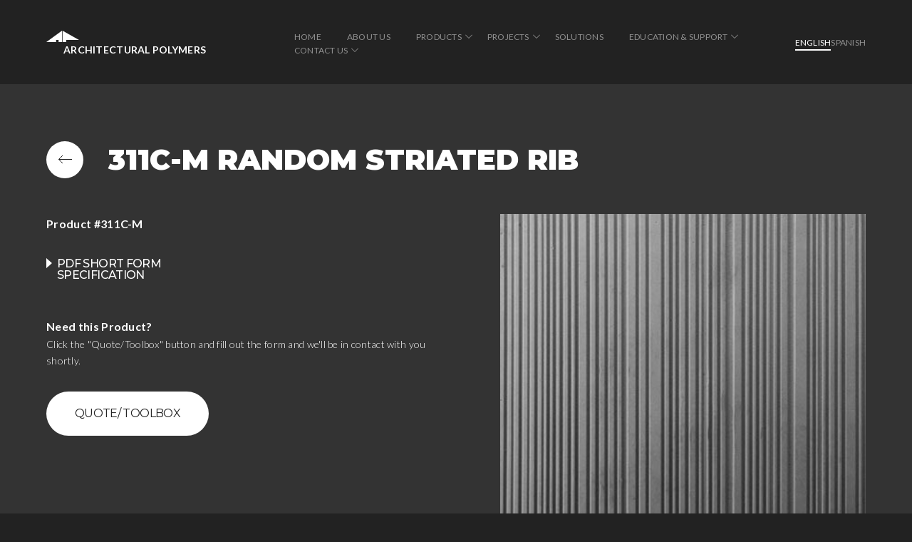

--- FILE ---
content_type: text/html; charset=UTF-8
request_url: https://apformliner.com/product/random-striated-rib-311c/
body_size: 19873
content:
<!doctype html>
<html lang="en-US">

<head>
    <meta charset="UTF-8">
    <meta name="viewport" content="width=device-width, initial-scale=1">
    <link rel="profile" href="https://gmpg.org/xfn/11">
    <link rel="preconnect" href="https://fonts.gstatic.com">
    <link href="https://fonts.googleapis.com/css2?family=Lato:ital,wght@0,300;0,400;0,700;1,300;1,400;1,700&family=Montserrat:ital,wght@0,300;0,400;0,500;0,600;0,700;0,800;0,900;1,300;1,400;1,500;1,600;1,700;1,800;1,900&display=swap" rel="stylesheet">
    <meta name='robots' content='index, follow, max-image-preview:large, max-snippet:-1, max-video-preview:-1' />
	<style>img:is([sizes="auto" i], [sizes^="auto," i]) { contain-intrinsic-size: 3000px 1500px }</style>
	
	<!-- This site is optimized with the Yoast SEO plugin v23.7 - https://yoast.com/wordpress/plugins/seo/ -->
	<title>311C-M Random Striated Rib - Architectural Polymers</title>
	<link rel="canonical" href="https://apformliner.com/product/random-striated-rib-311c/" />
	<meta property="og:locale" content="en_US" />
	<meta property="og:type" content="article" />
	<meta property="og:title" content="311C-M Random Striated Rib - Architectural Polymers" />
	<meta property="og:url" content="https://apformliner.com/product/random-striated-rib-311c/" />
	<meta property="og:site_name" content="Architectural Polymers" />
	<meta property="article:modified_time" content="2025-10-28T19:29:58+00:00" />
	<meta property="og:image" content="https://apformliner.com/wp-content/uploads/2021/08/311-1.jpeg?_t=1761679798" />
	<meta property="og:image:width" content="403" />
	<meta property="og:image:height" content="356" />
	<meta property="og:image:type" content="image/jpeg" />
	<meta name="twitter:card" content="summary_large_image" />
	<meta name="twitter:label1" content="Est. reading time" />
	<meta name="twitter:data1" content="1 minute" />
	<script type="application/ld+json" class="yoast-schema-graph">{"@context":"https://schema.org","@graph":[{"@type":"WebPage","@id":"https://apformliner.com/product/random-striated-rib-311c/","url":"https://apformliner.com/product/random-striated-rib-311c/","name":"311C-M Random Striated Rib - Architectural Polymers","isPartOf":{"@id":"https://apformliner.com/#website"},"primaryImageOfPage":{"@id":"https://apformliner.com/product/random-striated-rib-311c/#primaryimage"},"image":{"@id":"https://apformliner.com/product/random-striated-rib-311c/#primaryimage"},"thumbnailUrl":"https://apformliner.com/wp-content/uploads/2021/08/311-1.jpeg","datePublished":"2021-07-31T13:00:54+00:00","dateModified":"2025-10-28T19:29:58+00:00","breadcrumb":{"@id":"https://apformliner.com/product/random-striated-rib-311c/#breadcrumb"},"inLanguage":"en-US","potentialAction":[{"@type":"ReadAction","target":["https://apformliner.com/product/random-striated-rib-311c/"]}]},{"@type":"ImageObject","inLanguage":"en-US","@id":"https://apformliner.com/product/random-striated-rib-311c/#primaryimage","url":"https://apformliner.com/wp-content/uploads/2021/08/311-1.jpeg","contentUrl":"https://apformliner.com/wp-content/uploads/2021/08/311-1.jpeg","width":403,"height":356},{"@type":"BreadcrumbList","@id":"https://apformliner.com/product/random-striated-rib-311c/#breadcrumb","itemListElement":[{"@type":"ListItem","position":1,"name":"Home","item":"https://apformliner.com/"},{"@type":"ListItem","position":2,"name":"311C-M Random Striated Rib"}]},{"@type":"WebSite","@id":"https://apformliner.com/#website","url":"https://apformliner.com/","name":"Architectural Polymers","description":"","publisher":{"@id":"https://apformliner.com/#organization"},"potentialAction":[{"@type":"SearchAction","target":{"@type":"EntryPoint","urlTemplate":"https://apformliner.com/?s={search_term_string}"},"query-input":{"@type":"PropertyValueSpecification","valueRequired":true,"valueName":"search_term_string"}}],"inLanguage":"en-US"},{"@type":"Organization","@id":"https://apformliner.com/#organization","name":"Architectural Polymers","url":"https://apformliner.com/","logo":{"@type":"ImageObject","inLanguage":"en-US","@id":"https://apformliner.com/#/schema/logo/image/","url":"https://apformliner.com/wp-content/uploads/2023/02/cropped-ap.png","contentUrl":"https://apformliner.com/wp-content/uploads/2023/02/cropped-ap.png","width":217,"height":228,"caption":"Architectural Polymers"},"image":{"@id":"https://apformliner.com/#/schema/logo/image/"}}]}</script>
	<!-- / Yoast SEO plugin. -->


<link rel='dns-prefetch' href='//www.googletagmanager.com' />
<link rel="alternate" type="application/rss+xml" title="Architectural Polymers &raquo; Feed" href="https://apformliner.com/feed/" />
<link rel="alternate" type="application/rss+xml" title="Architectural Polymers &raquo; Comments Feed" href="https://apformliner.com/comments/feed/" />
<script>
window._wpemojiSettings = {"baseUrl":"https:\/\/s.w.org\/images\/core\/emoji\/15.0.3\/72x72\/","ext":".png","svgUrl":"https:\/\/s.w.org\/images\/core\/emoji\/15.0.3\/svg\/","svgExt":".svg","source":{"concatemoji":"https:\/\/apformliner.com\/wp-includes\/js\/wp-emoji-release.min.js?ver=6.7.4"}};
/*! This file is auto-generated */
!function(i,n){var o,s,e;function c(e){try{var t={supportTests:e,timestamp:(new Date).valueOf()};sessionStorage.setItem(o,JSON.stringify(t))}catch(e){}}function p(e,t,n){e.clearRect(0,0,e.canvas.width,e.canvas.height),e.fillText(t,0,0);var t=new Uint32Array(e.getImageData(0,0,e.canvas.width,e.canvas.height).data),r=(e.clearRect(0,0,e.canvas.width,e.canvas.height),e.fillText(n,0,0),new Uint32Array(e.getImageData(0,0,e.canvas.width,e.canvas.height).data));return t.every(function(e,t){return e===r[t]})}function u(e,t,n){switch(t){case"flag":return n(e,"\ud83c\udff3\ufe0f\u200d\u26a7\ufe0f","\ud83c\udff3\ufe0f\u200b\u26a7\ufe0f")?!1:!n(e,"\ud83c\uddfa\ud83c\uddf3","\ud83c\uddfa\u200b\ud83c\uddf3")&&!n(e,"\ud83c\udff4\udb40\udc67\udb40\udc62\udb40\udc65\udb40\udc6e\udb40\udc67\udb40\udc7f","\ud83c\udff4\u200b\udb40\udc67\u200b\udb40\udc62\u200b\udb40\udc65\u200b\udb40\udc6e\u200b\udb40\udc67\u200b\udb40\udc7f");case"emoji":return!n(e,"\ud83d\udc26\u200d\u2b1b","\ud83d\udc26\u200b\u2b1b")}return!1}function f(e,t,n){var r="undefined"!=typeof WorkerGlobalScope&&self instanceof WorkerGlobalScope?new OffscreenCanvas(300,150):i.createElement("canvas"),a=r.getContext("2d",{willReadFrequently:!0}),o=(a.textBaseline="top",a.font="600 32px Arial",{});return e.forEach(function(e){o[e]=t(a,e,n)}),o}function t(e){var t=i.createElement("script");t.src=e,t.defer=!0,i.head.appendChild(t)}"undefined"!=typeof Promise&&(o="wpEmojiSettingsSupports",s=["flag","emoji"],n.supports={everything:!0,everythingExceptFlag:!0},e=new Promise(function(e){i.addEventListener("DOMContentLoaded",e,{once:!0})}),new Promise(function(t){var n=function(){try{var e=JSON.parse(sessionStorage.getItem(o));if("object"==typeof e&&"number"==typeof e.timestamp&&(new Date).valueOf()<e.timestamp+604800&&"object"==typeof e.supportTests)return e.supportTests}catch(e){}return null}();if(!n){if("undefined"!=typeof Worker&&"undefined"!=typeof OffscreenCanvas&&"undefined"!=typeof URL&&URL.createObjectURL&&"undefined"!=typeof Blob)try{var e="postMessage("+f.toString()+"("+[JSON.stringify(s),u.toString(),p.toString()].join(",")+"));",r=new Blob([e],{type:"text/javascript"}),a=new Worker(URL.createObjectURL(r),{name:"wpTestEmojiSupports"});return void(a.onmessage=function(e){c(n=e.data),a.terminate(),t(n)})}catch(e){}c(n=f(s,u,p))}t(n)}).then(function(e){for(var t in e)n.supports[t]=e[t],n.supports.everything=n.supports.everything&&n.supports[t],"flag"!==t&&(n.supports.everythingExceptFlag=n.supports.everythingExceptFlag&&n.supports[t]);n.supports.everythingExceptFlag=n.supports.everythingExceptFlag&&!n.supports.flag,n.DOMReady=!1,n.readyCallback=function(){n.DOMReady=!0}}).then(function(){return e}).then(function(){var e;n.supports.everything||(n.readyCallback(),(e=n.source||{}).concatemoji?t(e.concatemoji):e.wpemoji&&e.twemoji&&(t(e.twemoji),t(e.wpemoji)))}))}((window,document),window._wpemojiSettings);
</script>
<style id='wp-emoji-styles-inline-css'>

	img.wp-smiley, img.emoji {
		display: inline !important;
		border: none !important;
		box-shadow: none !important;
		height: 1em !important;
		width: 1em !important;
		margin: 0 0.07em !important;
		vertical-align: -0.1em !important;
		background: none !important;
		padding: 0 !important;
	}
</style>
<link rel='stylesheet' id='wp-block-library-css' href='https://apformliner.com/wp-includes/css/dist/block-library/style.min.css?ver=6.7.4' media='all' />
<style id='classic-theme-styles-inline-css'>
/*! This file is auto-generated */
.wp-block-button__link{color:#fff;background-color:#32373c;border-radius:9999px;box-shadow:none;text-decoration:none;padding:calc(.667em + 2px) calc(1.333em + 2px);font-size:1.125em}.wp-block-file__button{background:#32373c;color:#fff;text-decoration:none}
</style>
<style id='global-styles-inline-css'>
:root{--wp--preset--aspect-ratio--square: 1;--wp--preset--aspect-ratio--4-3: 4/3;--wp--preset--aspect-ratio--3-4: 3/4;--wp--preset--aspect-ratio--3-2: 3/2;--wp--preset--aspect-ratio--2-3: 2/3;--wp--preset--aspect-ratio--16-9: 16/9;--wp--preset--aspect-ratio--9-16: 9/16;--wp--preset--color--black: #000000;--wp--preset--color--cyan-bluish-gray: #abb8c3;--wp--preset--color--white: #ffffff;--wp--preset--color--pale-pink: #f78da7;--wp--preset--color--vivid-red: #cf2e2e;--wp--preset--color--luminous-vivid-orange: #ff6900;--wp--preset--color--luminous-vivid-amber: #fcb900;--wp--preset--color--light-green-cyan: #7bdcb5;--wp--preset--color--vivid-green-cyan: #00d084;--wp--preset--color--pale-cyan-blue: #8ed1fc;--wp--preset--color--vivid-cyan-blue: #0693e3;--wp--preset--color--vivid-purple: #9b51e0;--wp--preset--gradient--vivid-cyan-blue-to-vivid-purple: linear-gradient(135deg,rgba(6,147,227,1) 0%,rgb(155,81,224) 100%);--wp--preset--gradient--light-green-cyan-to-vivid-green-cyan: linear-gradient(135deg,rgb(122,220,180) 0%,rgb(0,208,130) 100%);--wp--preset--gradient--luminous-vivid-amber-to-luminous-vivid-orange: linear-gradient(135deg,rgba(252,185,0,1) 0%,rgba(255,105,0,1) 100%);--wp--preset--gradient--luminous-vivid-orange-to-vivid-red: linear-gradient(135deg,rgba(255,105,0,1) 0%,rgb(207,46,46) 100%);--wp--preset--gradient--very-light-gray-to-cyan-bluish-gray: linear-gradient(135deg,rgb(238,238,238) 0%,rgb(169,184,195) 100%);--wp--preset--gradient--cool-to-warm-spectrum: linear-gradient(135deg,rgb(74,234,220) 0%,rgb(151,120,209) 20%,rgb(207,42,186) 40%,rgb(238,44,130) 60%,rgb(251,105,98) 80%,rgb(254,248,76) 100%);--wp--preset--gradient--blush-light-purple: linear-gradient(135deg,rgb(255,206,236) 0%,rgb(152,150,240) 100%);--wp--preset--gradient--blush-bordeaux: linear-gradient(135deg,rgb(254,205,165) 0%,rgb(254,45,45) 50%,rgb(107,0,62) 100%);--wp--preset--gradient--luminous-dusk: linear-gradient(135deg,rgb(255,203,112) 0%,rgb(199,81,192) 50%,rgb(65,88,208) 100%);--wp--preset--gradient--pale-ocean: linear-gradient(135deg,rgb(255,245,203) 0%,rgb(182,227,212) 50%,rgb(51,167,181) 100%);--wp--preset--gradient--electric-grass: linear-gradient(135deg,rgb(202,248,128) 0%,rgb(113,206,126) 100%);--wp--preset--gradient--midnight: linear-gradient(135deg,rgb(2,3,129) 0%,rgb(40,116,252) 100%);--wp--preset--font-size--small: 13px;--wp--preset--font-size--medium: 20px;--wp--preset--font-size--large: 36px;--wp--preset--font-size--x-large: 42px;--wp--preset--spacing--20: 0.44rem;--wp--preset--spacing--30: 0.67rem;--wp--preset--spacing--40: 1rem;--wp--preset--spacing--50: 1.5rem;--wp--preset--spacing--60: 2.25rem;--wp--preset--spacing--70: 3.38rem;--wp--preset--spacing--80: 5.06rem;--wp--preset--shadow--natural: 6px 6px 9px rgba(0, 0, 0, 0.2);--wp--preset--shadow--deep: 12px 12px 50px rgba(0, 0, 0, 0.4);--wp--preset--shadow--sharp: 6px 6px 0px rgba(0, 0, 0, 0.2);--wp--preset--shadow--outlined: 6px 6px 0px -3px rgba(255, 255, 255, 1), 6px 6px rgba(0, 0, 0, 1);--wp--preset--shadow--crisp: 6px 6px 0px rgba(0, 0, 0, 1);}:where(.is-layout-flex){gap: 0.5em;}:where(.is-layout-grid){gap: 0.5em;}body .is-layout-flex{display: flex;}.is-layout-flex{flex-wrap: wrap;align-items: center;}.is-layout-flex > :is(*, div){margin: 0;}body .is-layout-grid{display: grid;}.is-layout-grid > :is(*, div){margin: 0;}:where(.wp-block-columns.is-layout-flex){gap: 2em;}:where(.wp-block-columns.is-layout-grid){gap: 2em;}:where(.wp-block-post-template.is-layout-flex){gap: 1.25em;}:where(.wp-block-post-template.is-layout-grid){gap: 1.25em;}.has-black-color{color: var(--wp--preset--color--black) !important;}.has-cyan-bluish-gray-color{color: var(--wp--preset--color--cyan-bluish-gray) !important;}.has-white-color{color: var(--wp--preset--color--white) !important;}.has-pale-pink-color{color: var(--wp--preset--color--pale-pink) !important;}.has-vivid-red-color{color: var(--wp--preset--color--vivid-red) !important;}.has-luminous-vivid-orange-color{color: var(--wp--preset--color--luminous-vivid-orange) !important;}.has-luminous-vivid-amber-color{color: var(--wp--preset--color--luminous-vivid-amber) !important;}.has-light-green-cyan-color{color: var(--wp--preset--color--light-green-cyan) !important;}.has-vivid-green-cyan-color{color: var(--wp--preset--color--vivid-green-cyan) !important;}.has-pale-cyan-blue-color{color: var(--wp--preset--color--pale-cyan-blue) !important;}.has-vivid-cyan-blue-color{color: var(--wp--preset--color--vivid-cyan-blue) !important;}.has-vivid-purple-color{color: var(--wp--preset--color--vivid-purple) !important;}.has-black-background-color{background-color: var(--wp--preset--color--black) !important;}.has-cyan-bluish-gray-background-color{background-color: var(--wp--preset--color--cyan-bluish-gray) !important;}.has-white-background-color{background-color: var(--wp--preset--color--white) !important;}.has-pale-pink-background-color{background-color: var(--wp--preset--color--pale-pink) !important;}.has-vivid-red-background-color{background-color: var(--wp--preset--color--vivid-red) !important;}.has-luminous-vivid-orange-background-color{background-color: var(--wp--preset--color--luminous-vivid-orange) !important;}.has-luminous-vivid-amber-background-color{background-color: var(--wp--preset--color--luminous-vivid-amber) !important;}.has-light-green-cyan-background-color{background-color: var(--wp--preset--color--light-green-cyan) !important;}.has-vivid-green-cyan-background-color{background-color: var(--wp--preset--color--vivid-green-cyan) !important;}.has-pale-cyan-blue-background-color{background-color: var(--wp--preset--color--pale-cyan-blue) !important;}.has-vivid-cyan-blue-background-color{background-color: var(--wp--preset--color--vivid-cyan-blue) !important;}.has-vivid-purple-background-color{background-color: var(--wp--preset--color--vivid-purple) !important;}.has-black-border-color{border-color: var(--wp--preset--color--black) !important;}.has-cyan-bluish-gray-border-color{border-color: var(--wp--preset--color--cyan-bluish-gray) !important;}.has-white-border-color{border-color: var(--wp--preset--color--white) !important;}.has-pale-pink-border-color{border-color: var(--wp--preset--color--pale-pink) !important;}.has-vivid-red-border-color{border-color: var(--wp--preset--color--vivid-red) !important;}.has-luminous-vivid-orange-border-color{border-color: var(--wp--preset--color--luminous-vivid-orange) !important;}.has-luminous-vivid-amber-border-color{border-color: var(--wp--preset--color--luminous-vivid-amber) !important;}.has-light-green-cyan-border-color{border-color: var(--wp--preset--color--light-green-cyan) !important;}.has-vivid-green-cyan-border-color{border-color: var(--wp--preset--color--vivid-green-cyan) !important;}.has-pale-cyan-blue-border-color{border-color: var(--wp--preset--color--pale-cyan-blue) !important;}.has-vivid-cyan-blue-border-color{border-color: var(--wp--preset--color--vivid-cyan-blue) !important;}.has-vivid-purple-border-color{border-color: var(--wp--preset--color--vivid-purple) !important;}.has-vivid-cyan-blue-to-vivid-purple-gradient-background{background: var(--wp--preset--gradient--vivid-cyan-blue-to-vivid-purple) !important;}.has-light-green-cyan-to-vivid-green-cyan-gradient-background{background: var(--wp--preset--gradient--light-green-cyan-to-vivid-green-cyan) !important;}.has-luminous-vivid-amber-to-luminous-vivid-orange-gradient-background{background: var(--wp--preset--gradient--luminous-vivid-amber-to-luminous-vivid-orange) !important;}.has-luminous-vivid-orange-to-vivid-red-gradient-background{background: var(--wp--preset--gradient--luminous-vivid-orange-to-vivid-red) !important;}.has-very-light-gray-to-cyan-bluish-gray-gradient-background{background: var(--wp--preset--gradient--very-light-gray-to-cyan-bluish-gray) !important;}.has-cool-to-warm-spectrum-gradient-background{background: var(--wp--preset--gradient--cool-to-warm-spectrum) !important;}.has-blush-light-purple-gradient-background{background: var(--wp--preset--gradient--blush-light-purple) !important;}.has-blush-bordeaux-gradient-background{background: var(--wp--preset--gradient--blush-bordeaux) !important;}.has-luminous-dusk-gradient-background{background: var(--wp--preset--gradient--luminous-dusk) !important;}.has-pale-ocean-gradient-background{background: var(--wp--preset--gradient--pale-ocean) !important;}.has-electric-grass-gradient-background{background: var(--wp--preset--gradient--electric-grass) !important;}.has-midnight-gradient-background{background: var(--wp--preset--gradient--midnight) !important;}.has-small-font-size{font-size: var(--wp--preset--font-size--small) !important;}.has-medium-font-size{font-size: var(--wp--preset--font-size--medium) !important;}.has-large-font-size{font-size: var(--wp--preset--font-size--large) !important;}.has-x-large-font-size{font-size: var(--wp--preset--font-size--x-large) !important;}
:where(.wp-block-post-template.is-layout-flex){gap: 1.25em;}:where(.wp-block-post-template.is-layout-grid){gap: 1.25em;}
:where(.wp-block-columns.is-layout-flex){gap: 2em;}:where(.wp-block-columns.is-layout-grid){gap: 2em;}
:root :where(.wp-block-pullquote){font-size: 1.5em;line-height: 1.6;}
</style>
<link rel='stylesheet' id='contact-form-7-css' href='https://apformliner.com/wp-content/plugins/contact-form-7/includes/css/styles.css?ver=5.9.8' media='all' />
<link rel='stylesheet' id='eeb-css-frontend-css' href='https://apformliner.com/wp-content/plugins/email-encoder-bundle/core/includes/assets/css/style.css?ver=241030-231731' media='all' />
<link rel='stylesheet' id='dashicons-css' href='https://apformliner.com/wp-includes/css/dashicons.min.css?ver=6.7.4' media='all' />
<link rel='stylesheet' id='architectural-style-css' href='https://apformliner.com/wp-content/themes/architectural/style.css?ver=1.0.0' media='all' />
<link rel='stylesheet' id='architectural-magnific-css' href='https://apformliner.com/wp-content/themes/architectural/css/magnific-popup.css?ver=6.7.4' media='all' />
<link rel='stylesheet' id='architectural-stylewe-css' href='https://apformliner.com/wp-content/themes/architectural/css/style.css?v=1&#038;ver=6.7.4' media='all' />
<link rel='stylesheet' id='architectural-newstyles-css' href='https://apformliner.com/wp-content/themes/architectural/css/newstyles.css?ver=6.7.4' media='all' />
<script src="https://apformliner.com/wp-content/themes/architectural/js/lib/jquery-3.3.1.min.js" id="jquery-js"></script>
<script src="https://apformliner.com/wp-content/plugins/email-encoder-bundle/core/includes/assets/js/custom.js?ver=241030-231731" id="eeb-js-frontend-js"></script>

<!-- Google tag (gtag.js) snippet added by Site Kit -->

<!-- Google Analytics snippet added by Site Kit -->
<script src="https://www.googletagmanager.com/gtag/js?id=GT-WVCLL6L" id="google_gtagjs-js" async></script>
<script id="google_gtagjs-js-after">
window.dataLayer = window.dataLayer || [];function gtag(){dataLayer.push(arguments);}
gtag("set","linker",{"domains":["apformliner.com"]});
gtag("js", new Date());
gtag("set", "developer_id.dZTNiMT", true);
gtag("config", "GT-WVCLL6L");
</script>

<!-- End Google tag (gtag.js) snippet added by Site Kit -->
<link rel="https://api.w.org/" href="https://apformliner.com/wp-json/" /><link rel="alternate" title="JSON" type="application/json" href="https://apformliner.com/wp-json/wp/v2/product/1408" /><link rel="EditURI" type="application/rsd+xml" title="RSD" href="https://apformliner.com/xmlrpc.php?rsd" />
<meta name="generator" content="WordPress 6.7.4" />
<link rel='shortlink' href='https://apformliner.com/?p=1408' />
<link rel="alternate" title="oEmbed (JSON)" type="application/json+oembed" href="https://apformliner.com/wp-json/oembed/1.0/embed?url=https%3A%2F%2Fapformliner.com%2Fproduct%2Frandom-striated-rib-311c%2F" />
<link rel="alternate" title="oEmbed (XML)" type="text/xml+oembed" href="https://apformliner.com/wp-json/oembed/1.0/embed?url=https%3A%2F%2Fapformliner.com%2Fproduct%2Frandom-striated-rib-311c%2F&#038;format=xml" />
<meta name="generator" content="Site Kit by Google 1.138.0" /><link rel="apple-touch-icon" sizes="180x180" href="/wp-content/uploads/fbrfg/apple-touch-icon.png">
<link rel="icon" type="image/png" sizes="32x32" href="/wp-content/uploads/fbrfg/favicon-32x32.png">
<link rel="icon" type="image/png" sizes="16x16" href="/wp-content/uploads/fbrfg/favicon-16x16.png">
<link rel="manifest" href="/wp-content/uploads/fbrfg/site.webmanifest">
<link rel="mask-icon" href="/wp-content/uploads/fbrfg/safari-pinned-tab.svg" color="#5bbad5">
<link rel="shortcut icon" href="/wp-content/uploads/fbrfg/favicon.ico">
<meta name="msapplication-TileColor" content="#da532c">
<meta name="msapplication-config" content="/wp-content/uploads/fbrfg/browserconfig.xml">
<meta name="theme-color" content="#ffffff"><!-- All in one Favicon 4.8 -->    <!-- Global site tag (gtag.js) - Google Analytics -->
    <script async src="https://www.googletagmanager.com/gtag/js?id=UA-18223695-1"></script>
    <script>
        window.dataLayer = window.dataLayer || [];

        function gtag() {
            dataLayer.push(arguments);
        }
        gtag('js', new Date());

        gtag('config', 'UA-18223695-1');
    </script>
</head>

<body class="product-template-default single single-product postid-1408 wp-custom-logo">
        <header class="main-header">
        <div class="container">
            <h1 class="logo">
                <a href="https://apformliner.com">
                    <svg width="46" height="16" viewBox="0 0 46 16" fill="none" xmlns="http://www.w3.org/2000/svg">
                        <path d="M22.0321 0V16H17.1463V13.0704H13.6894V16H0L22.0321 0Z" fill="#ffffff" />
                        <path d="M22.7695 0V16H27.978V13.0704H46L22.7695 0Z" fill="#ffffff" />
                    </svg>
                    <span>Architectural Polymers</span>
                </a>
            </h1>
            <ul id="menu-main-menu" class="main-menu"><li id="menu-item-32" class="menu-item menu-item-type-post_type menu-item-object-page menu-item-home menu-item-32"><a href="https://apformliner.com/">Home</a></li>
<li id="menu-item-28" class="menu-item menu-item-type-post_type menu-item-object-page menu-item-28"><a href="https://apformliner.com/about-us/">About Us</a></li>
<li id="menu-item-33" class="menu-item menu-item-type-post_type menu-item-object-page menu-item-has-children menu-item-33"><a href="https://apformliner.com/products/">Products</a>
<ul class="sub-menu">
	<li id="menu-item-1960" class="menu-item menu-item-type-custom menu-item-object-custom menu-item-has-children menu-item-1960"><a href="/products/#architectural-formliners">Architectural Formliners</a>
	<ul class="sub-menu">
		<li id="menu-item-1771" class="menu-item menu-item-type-taxonomy menu-item-object-product_category menu-item-has-children menu-item-1771"><a href="https://apformliner.com/product_category/single-use-hips-plastic-formliners/">Single Use</a>
		<ul class="sub-menu">
			<li id="menu-item-1772" class="menu-item menu-item-type-taxonomy menu-item-object-product_category menu-item-1772"><a href="https://apformliner.com/product_category/new-contemporary-single-use-hips-plastic-formliners/">Contemporary</a></li>
			<li id="menu-item-1773" class="menu-item menu-item-type-taxonomy menu-item-object-product_category menu-item-1773"><a href="https://apformliner.com/product_category/brick-single-use-hips-plastic-formliners/">Brick</a></li>
			<li id="menu-item-1774" class="menu-item menu-item-type-taxonomy menu-item-object-product_category menu-item-1774"><a href="https://apformliner.com/product_category/flat-single-use-hips-plastic-formliners/">Flat</a></li>
			<li id="menu-item-1775" class="menu-item menu-item-type-taxonomy menu-item-object-product_category menu-item-1775"><a href="https://apformliner.com/product_category/fractured-single-use-hips-plastic-formliners/">Fractured</a></li>
			<li id="menu-item-4548" class="menu-item menu-item-type-taxonomy menu-item-object-product_category menu-item-4548"><a href="https://apformliner.com/product_category/asymmetrical-ribs/">Rhythmic Asymmetrical Ribs</a></li>
			<li id="menu-item-4549" class="menu-item menu-item-type-taxonomy menu-item-object-product_category menu-item-4549"><a href="https://apformliner.com/product_category/sinewaves/">Rhythmic Sinewaves</a></li>
			<li id="menu-item-4550" class="menu-item menu-item-type-taxonomy menu-item-object-product_category menu-item-4550"><a href="https://apformliner.com/product_category/symmetrical-ribs/">Rhythmic Symmetrical Ribs</a></li>
			<li id="menu-item-4551" class="menu-item menu-item-type-taxonomy menu-item-object-product_category menu-item-4551"><a href="https://apformliner.com/product_category/v-grooves/">Rhythmic V-Grooves</a></li>
			<li id="menu-item-1777" class="menu-item menu-item-type-taxonomy menu-item-object-product_category menu-item-1777"><a href="https://apformliner.com/product_category/stone-and-block-single-use-hips-plastic-formliners/">Stone and Block</a></li>
			<li id="menu-item-2455" class="menu-item menu-item-type-taxonomy menu-item-object-product_category menu-item-2455"><a href="https://apformliner.com/product_category/wood-single-use-hips-plastic-formliners/">Wood</a></li>
		</ul>
</li>
		<li id="menu-item-1758" class="menu-item menu-item-type-taxonomy menu-item-object-product_category current-product-ancestor current-menu-parent current-product-parent menu-item-has-children menu-item-1758"><a href="https://apformliner.com/product_category/high-re-use-elastomeric-formliners/">High Re-Use</a>
		<ul class="sub-menu">
			<li id="menu-item-1759" class="menu-item menu-item-type-taxonomy menu-item-object-product_category menu-item-1759"><a href="https://apformliner.com/product_category/new-contemporary-formliner/">Contemporary</a></li>
			<li id="menu-item-1760" class="menu-item menu-item-type-taxonomy menu-item-object-product_category menu-item-1760"><a href="https://apformliner.com/product_category/brick-formliner/">Brick</a></li>
			<li id="menu-item-1761" class="menu-item menu-item-type-taxonomy menu-item-object-product_category menu-item-1761"><a href="https://apformliner.com/product_category/flat-formliner/">Flat</a></li>
			<li id="menu-item-1778" class="menu-item menu-item-type-taxonomy menu-item-object-product_category menu-item-1778"><a href="https://apformliner.com/product_category/fractured-formliner/">Fractured</a></li>
			<li id="menu-item-4544" class="menu-item menu-item-type-taxonomy menu-item-object-product_category current-product-ancestor current-menu-parent current-product-parent menu-item-4544"><a href="https://apformliner.com/product_category/mu-asymmetrical-rib/">Rhythmic Asymmetrical Rib</a></li>
			<li id="menu-item-4545" class="menu-item menu-item-type-taxonomy menu-item-object-product_category menu-item-4545"><a href="https://apformliner.com/product_category/mu-sinewave/">Rhythmic Sinewave</a></li>
			<li id="menu-item-4546" class="menu-item menu-item-type-taxonomy menu-item-object-product_category menu-item-4546"><a href="https://apformliner.com/product_category/mu-symmetricalribs/">Rhythmic Symmetrical Rib</a></li>
			<li id="menu-item-4547" class="menu-item menu-item-type-taxonomy menu-item-object-product_category menu-item-4547"><a href="https://apformliner.com/product_category/mu-vgroove/">Rhythmic V-Groove</a></li>
			<li id="menu-item-1780" class="menu-item menu-item-type-taxonomy menu-item-object-product_category menu-item-1780"><a href="https://apformliner.com/product_category/stone-and-block-formliner/">Stone and Block</a></li>
			<li id="menu-item-1781" class="menu-item menu-item-type-taxonomy menu-item-object-product_category menu-item-1781"><a href="https://apformliner.com/product_category/wood-formliner/">Wood</a></li>
		</ul>
</li>
	</ul>
</li>
	<li id="menu-item-1964" class="menu-item menu-item-type-custom menu-item-object-custom menu-item-1964"><a href="https://apformliner.com/products/#photo-engraved-formliner">Photo Engraved Formliner</a></li>
	<li id="menu-item-1962" class="menu-item menu-item-type-custom menu-item-object-custom menu-item-1962"><a href="https://apformliner.com/products/#concrete-art-formliner">Concrete Art</a></li>
	<li id="menu-item-1966" class="menu-item menu-item-type-custom menu-item-object-custom menu-item-has-children menu-item-1966"><a href="/products/#thin-brick-formliners">Thin Brick Formliners</a>
	<ul class="sub-menu">
		<li id="menu-item-3664" class="menu-item menu-item-type-taxonomy menu-item-object-product_category menu-item-has-children menu-item-3664"><a href="https://apformliner.com/product_category/single-use/">Single-Use Thin Brick Formliners</a>
		<ul class="sub-menu">
			<li id="menu-item-3672" class="menu-item menu-item-type-taxonomy menu-item-object-product_category menu-item-3672"><a href="https://apformliner.com/product_category/versa-brix-s-standard/">Versa-Brix® S Standard</a></li>
			<li id="menu-item-3673" class="menu-item menu-item-type-taxonomy menu-item-object-product_category menu-item-3673"><a href="https://apformliner.com/product_category/versa-brix-s-antiqueclassic/">Versa-Brix® S Antique Classic</a></li>
			<li id="menu-item-3674" class="menu-item menu-item-type-taxonomy menu-item-object-product_category menu-item-3674"><a href="https://apformliner.com/product_category/versa-brix-grapevine/">Versa-Brix® Grapevine</a></li>
			<li id="menu-item-3669" class="menu-item menu-item-type-taxonomy menu-item-object-product_category menu-item-3669"><a href="https://apformliner.com/product_category/versa-brix-block-s/">Versa-Brix® Versa Block</a></li>
		</ul>
</li>
		<li id="menu-item-3663" class="menu-item menu-item-type-taxonomy menu-item-object-product_category menu-item-has-children menu-item-3663"><a href="https://apformliner.com/product_category/custom-multi-use/">Multi-Use Thin Brick Formliners</a>
		<ul class="sub-menu">
			<li id="menu-item-3665" class="menu-item menu-item-type-taxonomy menu-item-object-product_category menu-item-3665"><a href="https://apformliner.com/product_category/versa-brix-antiqueclassic-m/">Versa-Brix® Antique Classic</a></li>
			<li id="menu-item-3667" class="menu-item menu-item-type-taxonomy menu-item-object-product_category menu-item-3667"><a href="https://apformliner.com/product_category/versa-brix-grapevine-m/">Versa-Brix® Grapevine</a></li>
			<li id="menu-item-3668" class="menu-item menu-item-type-taxonomy menu-item-object-product_category menu-item-3668"><a href="https://apformliner.com/product_category/versa-brixm-m/">Versa-Brix® M</a></li>
			<li id="menu-item-3675" class="menu-item menu-item-type-taxonomy menu-item-object-product_category menu-item-3675"><a href="https://apformliner.com/product_category/versa-brix-versablock-m/">Versa-Brix® Versa Block</a></li>
			<li id="menu-item-3670" class="menu-item menu-item-type-taxonomy menu-item-object-product_category menu-item-3670"><a href="https://apformliner.com/product_category/versa-brix-vertical-m/">Versa-Brix® Vertical</a></li>
			<li id="menu-item-3671" class="menu-item menu-item-type-taxonomy menu-item-object-product_category menu-item-3671"><a href="https://apformliner.com/product_category/versa-brix-3d-m/">Versa-Brix® 3-D</a></li>
		</ul>
</li>
	</ul>
</li>
	<li id="menu-item-1965" class="menu-item menu-item-type-custom menu-item-object-custom menu-item-has-children menu-item-1965"><a href="/products/#thin-brick">Thin Brick for Precast</a>
	<ul class="sub-menu">
		<li id="menu-item-1785" class="menu-item menu-item-type-taxonomy menu-item-object-product_category menu-item-has-children menu-item-1785"><a href="https://apformliner.com/product_category/metrobrick/">METROBRICK®</a>
		<ul class="sub-menu">
			<li id="menu-item-2539" class="menu-item menu-item-type-custom menu-item-object-custom menu-item-2539"><a href="https://apformliner.com/product_category/wirecut-metroblends/">Fast Ship Wirecut Blends</a></li>
			<li id="menu-item-2540" class="menu-item menu-item-type-custom menu-item-object-custom menu-item-2540"><a href="https://apformliner.com/product_category/metrorange/">Flashed Colors &#8211; Range</a></li>
			<li id="menu-item-2541" class="menu-item menu-item-type-custom menu-item-object-custom menu-item-2541"><a href="https://apformliner.com/product_category/metro-brick-single-tone/">Single Tone Colors</a></li>
			<li id="menu-item-5112" class="menu-item menu-item-type-custom menu-item-object-custom menu-item-5112"><a href="https://apformliner.com/product_category/imperial-blend-colors">Imperial Blend Colors</a></li>
		</ul>
</li>
		<li id="menu-item-1787" class="menu-item menu-item-type-taxonomy menu-item-object-product_category menu-item-has-children menu-item-1787"><a href="https://apformliner.com/product_category/summitville/">Summitville®</a>
		<ul class="sub-menu">
			<li id="menu-item-2544" class="menu-item menu-item-type-custom menu-item-object-custom menu-item-2544"><a href="https://apformliner.com/product_category/landmark-series/">Landmark series</a></li>
			<li id="menu-item-2545" class="menu-item menu-item-type-custom menu-item-object-custom menu-item-2545"><a href="https://apformliner.com/product_category/olde-towne-series/">Olde Town Series</a></li>
			<li id="menu-item-2546" class="menu-item menu-item-type-custom menu-item-object-custom menu-item-2546"><a href="https://apformliner.com/product_category/summitvillethinbrickblends/">Thin Brick Blends</a></li>
			<li id="menu-item-2547" class="menu-item menu-item-type-custom menu-item-object-custom menu-item-2547"><a href="https://apformliner.com/product_category/summitvillewirecut/">Wirecut Colors</a></li>
		</ul>
</li>
		<li id="menu-item-1783" class="menu-item menu-item-type-taxonomy menu-item-object-product_category menu-item-has-children menu-item-1783"><a href="https://apformliner.com/product_category/en/">Endicott®</a>
		<ul class="sub-menu">
			<li id="menu-item-2536" class="menu-item menu-item-type-custom menu-item-object-custom menu-item-2536"><a href="https://apformliner.com/product_category/endicott-colors/">Colors</a></li>
			<li id="menu-item-2537" class="menu-item menu-item-type-custom menu-item-object-custom menu-item-2537"><a href="https://apformliner.com/product_category/endicott-glazed/">Glazed Smooth</a></li>
			<li id="menu-item-2538" class="menu-item menu-item-type-custom menu-item-object-custom menu-item-2538"><a href="https://apformliner.com/product_category/endicott-glazed-velour/">Glazed Velour</a></li>
		</ul>
</li>
		<li id="menu-item-1786" class="menu-item menu-item-type-taxonomy menu-item-object-product_category menu-item-has-children menu-item-1786"><a href="https://apformliner.com/product_category/roben-tonbaustoffe/">Röben® Tonbaustoffe</a>
		<ul class="sub-menu">
			<li id="menu-item-2542" class="menu-item menu-item-type-custom menu-item-object-custom menu-item-2542"><a href="https://apformliner.com/product_category/roben-aarhus/">Aarhus</a></li>
			<li id="menu-item-2543" class="menu-item menu-item-type-custom menu-item-object-custom menu-item-2543"><a href="https://apformliner.com/product_category/roben-nonaarhus/">non-Aarhus</a></li>
		</ul>
</li>
		<li id="menu-item-1784" class="menu-item menu-item-type-taxonomy menu-item-object-product_category menu-item-1784"><a href="https://apformliner.com/product_category/general-shale/">General Shale®</a></li>
	</ul>
</li>
	<li id="menu-item-2327" class="menu-item menu-item-type-taxonomy menu-item-object-product_category menu-item-has-children menu-item-2327"><a href="https://apformliner.com/product_category/tumbled-thin-brick/">Tumbled Thin Brick for Precast</a>
	<ul class="sub-menu">
		<li id="menu-item-2334" class="menu-item menu-item-type-custom menu-item-object-custom menu-item-2334"><a href="https://apformliner.com/product_category/general-shale-colors/">General Shale</a></li>
		<li id="menu-item-3330" class="menu-item menu-item-type-custom menu-item-object-custom menu-item-3330"><a href="https://apformliner.com/product_category/metrobrick-vintage/">METROBRICK® VINTAGE</a></li>
		<li id="menu-item-2335" class="menu-item menu-item-type-custom menu-item-object-custom menu-item-2335"><a href="https://apformliner.com/product_category/roben-tonbaustoffe-colors/">Roben Tonbaustoffe</a></li>
	</ul>
</li>
	<li id="menu-item-2329" class="menu-item menu-item-type-custom menu-item-object-custom menu-item-has-children menu-item-2329"><a href="https://apformliner.com/products/#terra-cotta">Terra Cotta for Precast</a>
	<ul class="sub-menu">
		<li id="menu-item-2330" class="menu-item menu-item-type-custom menu-item-object-custom menu-item-2330"><a href="https://apformliner.com/product_category/design-glazed/">Design (glazed)</a></li>
		<li id="menu-item-2331" class="menu-item menu-item-type-custom menu-item-object-custom menu-item-2331"><a href="https://apformliner.com/product_category/design-unglazed/">Design (unglazed)</a></li>
		<li id="menu-item-2332" class="menu-item menu-item-type-custom menu-item-object-custom menu-item-2332"><a href="https://apformliner.com/product_category/natura/">Natura (unglazed)</a></li>
		<li id="menu-item-2333" class="menu-item menu-item-type-custom menu-item-object-custom menu-item-2333"><a href="https://apformliner.com/product_category/spectraview/">SpectraView</a></li>
	</ul>
</li>
	<li id="menu-item-1963" class="menu-item menu-item-type-custom menu-item-object-custom menu-item-1963"><a href="https://apformliner.com/products/#concrete-forming-accessories">Concrete Forming Accessories</a></li>
</ul>
</li>
<li id="menu-item-34" class="menu-item menu-item-type-post_type menu-item-object-page menu-item-has-children menu-item-34"><a href="https://apformliner.com/form-liner-projects/">Projects</a>
<ul class="sub-menu">
	<li id="menu-item-1788" class="menu-item menu-item-type-taxonomy menu-item-object-project_category menu-item-1788"><a href="https://apformliner.com/project_category/bridge-highway/">Bridge &amp; Highway</a></li>
	<li id="menu-item-1789" class="menu-item menu-item-type-taxonomy menu-item-object-project_category menu-item-1789"><a href="https://apformliner.com/project_category/institutions-government/">Institutions &amp; Government</a></li>
	<li id="menu-item-1790" class="menu-item menu-item-type-taxonomy menu-item-object-project_category menu-item-1790"><a href="https://apformliner.com/project_category/parking-decks/">Parking Decks</a></li>
	<li id="menu-item-1791" class="menu-item menu-item-type-taxonomy menu-item-object-project_category menu-item-1791"><a href="https://apformliner.com/project_category/retail-commercial/">Retail &amp; Commercial</a></li>
	<li id="menu-item-1792" class="menu-item menu-item-type-taxonomy menu-item-object-project_category menu-item-1792"><a href="https://apformliner.com/project_category/office-hospital/">Office &amp; Hospital</a></li>
	<li id="menu-item-1793" class="menu-item menu-item-type-taxonomy menu-item-object-project_category menu-item-1793"><a href="https://apformliner.com/project_category/stadium-arenas/">Stadium &amp; Arenas</a></li>
	<li id="menu-item-1794" class="menu-item menu-item-type-taxonomy menu-item-object-project_category menu-item-1794"><a href="https://apformliner.com/project_category/multi-tenant-residential/">Multi-Tenant Residential</a></li>
</ul>
</li>
<li id="menu-item-35" class="menu-item menu-item-type-post_type menu-item-object-page menu-item-35"><a href="https://apformliner.com/single-use-form-liners/">Solutions</a></li>
<li id="menu-item-31" class="menu-item menu-item-type-post_type menu-item-object-page menu-item-has-children menu-item-31"><a href="https://apformliner.com/education-supportold/">Education &#038; Support</a>
<ul class="sub-menu">
	<li id="menu-item-4875" class="menu-item menu-item-type-custom menu-item-object-custom menu-item-4875"><a href="https://apformliner.com/education-support#lunch-and-learn">AIA Sign up</a></li>
	<li id="menu-item-4502" class="menu-item menu-item-type-post_type menu-item-object-education_support menu-item-4502"><a href="https://apformliner.com/education_support/master-specifications/">Master Specifications</a></li>
	<li id="menu-item-4503" class="menu-item menu-item-type-post_type menu-item-object-education_support menu-item-4503"><a href="https://apformliner.com/education_support/precast-pci-standards/">Precast PCI Standards</a></li>
	<li id="menu-item-4504" class="menu-item menu-item-type-post_type menu-item-object-education_support menu-item-4504"><a href="https://apformliner.com/education_support/tilt-up/">Tilt-Up</a></li>
	<li id="menu-item-4505" class="menu-item menu-item-type-post_type menu-item-object-education_support menu-item-4505"><a href="https://apformliner.com/education_support/cast-in-place/">Cast-in-Place</a></li>
	<li id="menu-item-4507" class="menu-item menu-item-type-post_type menu-item-object-education_support menu-item-4507"><a href="https://apformliner.com/education_support/terra-cotta-testing/">Terra Cotta</a></li>
	<li id="menu-item-4506" class="menu-item menu-item-type-post_type menu-item-object-education_support menu-item-4506"><a href="https://apformliner.com/education_support/versa-brix-thin-brick-in-lay-systems/">Versa-Brix® Thin Brick In-Lay Systems</a></li>
	<li id="menu-item-4508" class="menu-item menu-item-type-post_type menu-item-object-education_support menu-item-4508"><a href="https://apformliner.com/education_support/thin-brick-testing/">Thin Brick</a></li>
	<li id="menu-item-4509" class="menu-item menu-item-type-post_type menu-item-object-education_support menu-item-4509"><a href="https://apformliner.com/education_support/accessories-sds/">Accessories/SDS</a></li>
	<li id="menu-item-4050" class="menu-item menu-item-type-post_type menu-item-object-page menu-item-4050"><a href="https://apformliner.com/blog/">Blog</a></li>
</ul>
</li>
<li id="menu-item-582" class="menu-item menu-item-type-post_type menu-item-object-page menu-item-has-children menu-item-582"><a href="https://apformliner.com/contact-ap-formliner/">Contact Us</a>
<ul class="sub-menu">
	<li id="menu-item-3963" class="menu-item menu-item-type-post_type menu-item-object-page menu-item-3963"><a href="https://apformliner.com/careers/">Careers</a></li>
</ul>
</li>
</ul>            <!-- <div class="icons">
                <a href="#">
                    <svg width="18" height="17" viewBox="0 0 18 17" fill="none" xmlns="http://www.w3.org/2000/svg">
                    <path fill-rule="evenodd" clip-rule="evenodd" d="M13.9886 14.8626H4.01154L2.64511 9.38432H15.3551L13.9886 14.8626ZM1.56525 6.44957H16.4348V7.81914H16.353H1.64703H1.56525V6.44957ZM17.2174 4.88439H15.0637C15.056 4.88439 15.0507 4.82452 15.0425 4.81455L11.3443 0.291851C11.07 -0.0423224 10.577 -0.100431 10.2428 0.174265C9.9088 0.44896 9.86067 0.976047 10.1352 1.31022L13.0426 4.88439H4.95743L7.86483 1.30553C8.13933 0.971351 8.091 0.458547 7.75702 0.183851C7.42324 -0.0906485 6.9302 -0.0519094 6.6557 0.282265L2.95748 4.81924C2.94926 4.82922 2.94398 4.88439 2.93635 4.88439H0.782609C0.350413 4.88439 0 5.15831 0 5.59089V8.51589C0 8.94848 0.350413 9.38439 0.782609 9.38439H1.03324L2.50239 15.3256C2.6683 16.0015 3.27072 16.4279 3.96724 16.4279H14.0328C14.7293 16.4279 15.3317 16.0015 15.4976 15.3256L16.9668 9.38439H17.2174C17.6496 9.38439 18 8.94848 18 8.51589V5.59089C18 5.15831 17.6496 4.88439 17.2174 4.88439Z" fill="white"/>
                </svg>
                </a>
                <a href="#">
                    <svg width="18" height="16" viewBox="0 0 18 16" fill="none" xmlns="http://www.w3.org/2000/svg">
                    <path fill-rule="evenodd" clip-rule="evenodd" d="M9.26679 13.0863C9.1042 13.1967 8.89542 13.1968 8.73281 13.0863C7.8599 12.4937 5.01638 10.4804 2.74711 7.93477C1.6512 6.70553 1.37848 5.2063 1.99906 3.82155C2.57443 2.53727 3.80743 1.67432 5.06702 1.67432C7.56484 1.67432 8.13016 3.54255 8.18793 3.76148C8.28044 4.13069 8.61198 4.39525 8.99333 4.39525C9.38095 4.39525 9.71479 4.1309 9.81149 3.76253C9.86737 3.54925 10.4304 1.67662 12.9328 1.67662C14.1922 1.67662 15.4252 2.53832 16.0008 3.8226C16.6212 5.20735 16.3486 6.70553 15.2525 7.93477C12.9853 10.478 10.14 12.4931 9.26679 13.0863ZM12.933 0C10.9963 0 9.74005 0.851862 8.99995 1.77468C8.25986 0.851862 7.00363 0 5.06716 0C3.12922 0 1.32524 1.23133 0.47129 3.13682C-0.417828 5.12101 -0.0341761 7.33103 1.4975 9.0492C4.39992 12.3051 7.40544 14.2835 8.5345 14.9679C8.82319 15.1429 9.17672 15.1429 9.46541 14.9679C10.5945 14.2835 13.6 12.3051 16.5024 9.0492C18.0341 7.33103 18.4179 5.12101 17.5286 3.13682C16.6749 1.23133 14.8709 0 12.933 0Z" fill="white"/>
                </svg>
                </a>
            </div> -->
            <div class="toggle-menu">
                <span></span>
                <span></span>
                <span></span>
            </div>

                        <ul class="lang-switcher lang-switcher_desktop">
                <li>
                    <a class="cur-lang" href="https://apformliner.com">
                        English                    </a>
                </li>
                <li>
                    <a class="" href="https://apformliner.com/es">
                        Spanish                    </a>
                </li>
            </ul>
        </div>
    </header>
    <div class="mob-menu">
        <div class="container">
            <ul id="menu-main-menu-1" class="  dflex"><li class="menu-item menu-item-type-post_type menu-item-object-page menu-item-home menu-item-32"><a href="https://apformliner.com/">Home</a></li>
<li class="menu-item menu-item-type-post_type menu-item-object-page menu-item-28"><a href="https://apformliner.com/about-us/">About Us</a></li>
<li class="menu-item menu-item-type-post_type menu-item-object-page menu-item-33"><a href="https://apformliner.com/products/">Products</a></li>
<li class="menu-item menu-item-type-post_type menu-item-object-page menu-item-34"><a href="https://apformliner.com/form-liner-projects/">Projects</a></li>
<li class="menu-item menu-item-type-post_type menu-item-object-page menu-item-35"><a href="https://apformliner.com/single-use-form-liners/">Solutions</a></li>
<li class="menu-item menu-item-type-post_type menu-item-object-page menu-item-31"><a href="https://apformliner.com/education-supportold/">Education &#038; Support</a></li>
<li class="menu-item menu-item-type-post_type menu-item-object-page menu-item-582"><a href="https://apformliner.com/contact-ap-formliner/">Contact Us</a></li>
</ul>            <ul class="lang-switcher lang-switcher_mobile">
                <li>
                    <a class="cur-lang" href="https://apformliner.com">
                        English                    </a>
                </li>
                <li>
                    <a class="" href="https://apformliner.com/es">
                        Spanish                    </a>
                </li>
            </ul>
        </div>
    </div>
<main class="main-block bg-light">
    <!--  -->
    <style>
        /* NOTE: The styles were added inline because Prefixfree needs access to your styles and they must be inlined if they are on local disk! */
        /*

        ====== 3d unfold ======

        */

        .mfp-3d-unfold .mfp-content {
            perspective: 2000px;
        }

        .mfp-3d-unfold .mfp-with-anim {
            opacity: 0;
            transition: all 0.3s ease-in-out;
            transform-style: preserve-3d;
            transform: rotateY(-60deg);
        }

        .mfp-3d-unfold.mfp-bg {
            opacity: 0;
            transition: all 0.5s;
        }

        .mfp-3d-unfold.mfp-ready .mfp-with-anim {
            opacity: 1;
            transform: rotateY(0deg);
        }

        .mfp-3d-unfold.mfp-ready.mfp-bg {
            opacity: 0.8;
        }

        .mfp-3d-unfold.mfp-removing .mfp-with-anim {
            transform: rotateY(60deg);
            opacity: 0;
        }

        .mfp-3d-unfold.mfp-removing.mfp-bg {
            opacity: 0;
        }
    </style>
    <!--  -->
    <section class="main-sect pad-top-md">
        <div class="container">
            <div class="tab_solution2 blackbr_row1">
                <div class="blackbr active">
                    <h2><a class="back-link" href="/products"><i class="back-icon"></i> <strong>311C-M Random Striated Rib</strong></a></h2>
                    <div class="modalbody">
                        <div class="modalbody__left">
                                                            <div class="modalbody__subtitlee">Product #311C-M</div>
                                                        
                                                        
                                <ul class="range-info">
									                                    <li><a href="https://apformliner.com/wp-content/uploads/2021/08/311C.pdf" target="_blank">PDF Short Form Specification</a></li>																	                                </ul>
                            
                            
                            <div class="modalbody__form">
                                <div class="modalbody__formtitle">Need this Product?</div>
                                <div class="modalbody__subtitle">Click the "Quote/Toolbox" button and fill out the form and we'll be in contact with you shortly.</div>
                                <!-- 
<div class="wpcf7 no-js" id="wpcf7-f608-o1" lang="en-US" dir="ltr">
<div class="screen-reader-response"><p role="status" aria-live="polite" aria-atomic="true"></p> <ul></ul></div>
<form action="/product/random-striated-rib-311c/#wpcf7-f608-o1" method="post" class="wpcf7-form init" aria-label="Contact form" novalidate="novalidate" data-status="init">
<div style="display: none;">
<input type="hidden" name="_wpcf7" value="608" />
<input type="hidden" name="_wpcf7_version" value="5.9.8" />
<input type="hidden" name="_wpcf7_locale" value="en_US" />
<input type="hidden" name="_wpcf7_unit_tag" value="wpcf7-f608-o1" />
<input type="hidden" name="_wpcf7_container_post" value="0" />
<input type="hidden" name="_wpcf7_posted_data_hash" value="" />
</div>
<div class="modalbody__forminside">
	<div class="modalbody__formleft">
		<p><label><br />
<span>enter the quantity</span><br />
<span class="wpcf7-form-control-wrap" data-name="Quantity1"><input class="wpcf7-form-control wpcf7-number wpcf7-validates-as-number modalbody__input" id="quantity1" aria-invalid="false" value="15" type="number" name="Quantity1" /></span><br />
</label>
		</p>
	</div>
	<div class="modalbody__formright">
		<div class="openpopupprodjs modalbody__submit btn">
			<p>QUOTE/ TOOLBOX
			</p>
		</div>
	</div>
	<div class="popup popup_formjs">
		<div class="popup__inside">
			<div class="popup__body">
				<div class="popup__close">
					<p>+
					</p>
				</div>
				<div class="popup__bodyinside">
					<div class="popuptitle">
						<p>Fill in the fields
						</p>
					</div>
					<div class="formarch">
						<div class="formarchfull">
							<p><span class="wpcf7-form-control-wrap" data-name="UserName"><input size="40" maxlength="400" class="wpcf7-form-control wpcf7-text wpcf7-validates-as-required inputarhit" aria-required="true" aria-invalid="false" placeholder="Your name" value="" type="text" name="UserName" /></span>
							</p>
						</div>
						<div class="formarchfull">
							<p><span class="wpcf7-form-control-wrap" data-name="Email"><input size="40" maxlength="400" class="wpcf7-form-control wpcf7-email wpcf7-validates-as-required wpcf7-text wpcf7-validates-as-email inputarhit" aria-required="true" aria-invalid="false" placeholder="Your email" value="" type="email" name="Email" /></span>
							</p>
						</div>
						<div class="formarchfull">
							<p><span class="wpcf7-form-control-wrap" data-name="UserCompany"><input size="40" maxlength="400" class="wpcf7-form-control wpcf7-text wpcf7-validates-as-required inputarhit" aria-required="true" aria-invalid="false" placeholder="Your company" value="" type="text" name="UserCompany" /></span>
							</p>
						</div>
						<div class="formarchfull">
							<p><span class="wpcf7-form-control-wrap" data-name="Userzipcode"><input size="40" maxlength="400" class="wpcf7-form-control wpcf7-text wpcf7-validates-as-required inputarhit" aria-required="true" aria-invalid="false" placeholder="Your zip code" value="" type="text" name="Userzipcode" /></span>
							</p>
						</div>
						<div class="formarchfull">
							<p><span class="wpcf7-form-control-wrap" data-name="Quantity"><input class="wpcf7-form-control wpcf7-number wpcf7-validates-as-required wpcf7-validates-as-number inputarhit" id="quantity" aria-required="true" aria-invalid="false" value="15" type="number" name="Quantity" /></span>
							</p>
						</div>
						<div class="formarch__btn">
							<p><input class="wpcf7-form-control wpcf7-submit has-spinner btnsubmit" type="submit" value="send" />
							</p>
						</div>
					</div>
				</div>
			</div>
		</div>
	</div>
</div><div class="wpcf7-response-output" aria-hidden="true"></div>
</form>
</div>
 -->
                                <div class="modalbody__forminside">
                                        <!-- <div class="modalbody__formleft">
                                            <label>
                                                <span>enter the quantity</span>
                                                <input name="Quantity1" type="text" class="modalbody__input" value="15" id="quantity1">
                                            </label>
                                        </div> -->
                                        <div class="modalbody__formright">
                                            <br>
                                            <div class="openpopupprodjs modalbody__submit btn">QUOTE/ TOOLBOX</div>
                                        </div>
                                        <div class="popup popup_formjs">
                                            <div class="popup__inside">
                                                <div class="popup__body">
                                                    <div class="popup__close">+</div>
                                                    <div class="popup__bodyinside">
                                                        <!-- <div class="popuptitle">
                                                            Fill in the fields
                                                        </div> -->
                                                        <div class="formarch">
                                                            <div class="wpforms-container wpforms-container-full" id="wpforms-1754"><form id="wpforms-form-1754" class="wpforms-validate wpforms-form wpforms-ajax-form" data-formid="1754" method="post" enctype="multipart/form-data" action="/product/random-striated-rib-311c/" data-token="bfe34bd960905b4aa39e98496b63928f" data-token-time="1768936743"><noscript class="wpforms-error-noscript">Please enable JavaScript in your browser to complete this form.</noscript><div class="wpforms-field-container"><div id="wpforms-1754-field_1-container" class="wpforms-field wpforms-field-name" data-field-id="1"><label class="wpforms-field-label">Name <span class="wpforms-required-label">*</span></label><div class="wpforms-field-row wpforms-field-medium"><div class="wpforms-field-row-block wpforms-first wpforms-one-half"><input type="text" id="wpforms-1754-field_1" class="wpforms-field-name-first wpforms-field-required" name="wpforms[fields][1][first]" placeholder="First" required><label for="wpforms-1754-field_1" class="wpforms-field-sublabel after">First</label></div><div class="wpforms-field-row-block wpforms-one-half"><input type="text" id="wpforms-1754-field_1-last" class="wpforms-field-name-last wpforms-field-required" name="wpforms[fields][1][last]" placeholder="Last" required><label for="wpforms-1754-field_1-last" class="wpforms-field-sublabel after">Last</label></div></div></div><div id="wpforms-1754-field_2-container" class="wpforms-field wpforms-field-email" data-field-id="2"><label class="wpforms-field-label" for="wpforms-1754-field_2">Email <span class="wpforms-required-label">*</span></label><input type="email" id="wpforms-1754-field_2" class="wpforms-field-medium wpforms-field-required" data-rule-restricted-email="1" name="wpforms[fields][2]" spellcheck="false" required></div><div id="wpforms-1754-field_11-container" class="wpforms-field wpforms-field-phone" data-field-id="11"><label class="wpforms-field-label" for="wpforms-1754-field_11">Phone <span class="wpforms-required-label">*</span></label><input type="tel" id="wpforms-1754-field_11" class="wpforms-field-medium wpforms-field-required wpforms-masked-input" data-inputmask="&#039;mask&#039;: &#039;(999) 999-9999&#039;" data-rule-us-phone-field="true" data-inputmask-inputmode="tel" name="wpforms[fields][11]" aria-label="Phone" required></div><div id="wpforms-1754-field_3-container" class="wpforms-field wpforms-field-text" data-field-id="3"><label class="wpforms-field-label" for="wpforms-1754-field_3">Company <span class="wpforms-required-label">*</span></label><input type="text" id="wpforms-1754-field_3" class="wpforms-field-medium wpforms-field-required" name="wpforms[fields][3]" required></div><div id="wpforms-1754-field_4-container" class="wpforms-field wpforms-field-select wpforms-conditional-trigger wpforms-field-select-style-classic" data-field-id="4"><label class="wpforms-field-label" for="wpforms-1754-field_4">Country where work would be completed</label><select id="wpforms-1754-field_4" class="wpforms-field-medium" name="wpforms[fields][4]"><option value="United States"  selected='selected'>United States</option><option value="Canada" >Canada</option><option value="Australia" >Australia</option><option value="International (Other)" >International (Other)</option></select></div><div id="wpforms-1754-field_5-container" class="wpforms-field wpforms-field-select wpforms-conditional-field wpforms-conditional-show wpforms-field-select-style-classic" data-field-id="5" style="display:none;"><label class="wpforms-field-label" for="wpforms-1754-field_5">State work would be completed</label><select id="wpforms-1754-field_5" class="wpforms-field-medium" name="wpforms[fields][5]"><option value="Alabama" >Alabama</option><option value="Alaska" >Alaska</option><option value="Arizona" >Arizona</option><option value="Arkansas" >Arkansas</option><option value="California" >California</option><option value="Colorado" >Colorado</option><option value="Connecticut" >Connecticut</option><option value="Delaware" >Delaware</option><option value="District of Columbia" >District of Columbia</option><option value="Florida" >Florida</option><option value="Georgia" >Georgia</option><option value="Hawaii" >Hawaii</option><option value="Idaho" >Idaho</option><option value="Illinois" >Illinois</option><option value="Indiana" >Indiana</option><option value="Iowa" >Iowa</option><option value="Kansas" >Kansas</option><option value="Kentucky" >Kentucky</option><option value="Louisiana" >Louisiana</option><option value="Maine" >Maine</option><option value="Maryland" >Maryland</option><option value="Massachusetts" >Massachusetts</option><option value="Michigan" >Michigan</option><option value="Minnesota" >Minnesota</option><option value="Mississippi" >Mississippi</option><option value="Missouri" >Missouri</option><option value="Montana" >Montana</option><option value="Nebraska" >Nebraska</option><option value="Nevada" >Nevada</option><option value="New Hampshire" >New Hampshire</option><option value="New Jersey" >New Jersey</option><option value="New Mexico" >New Mexico</option><option value="New York" >New York</option><option value="North Carolina" >North Carolina</option><option value="North Dakota" >North Dakota</option><option value="Ohio" >Ohio</option><option value="Oklahoma" >Oklahoma</option><option value="Oregon" >Oregon</option><option value="Pennsylvania" >Pennsylvania</option><option value="Rhode Island" >Rhode Island</option><option value="South Carolina" >South Carolina</option><option value="South Dakota" >South Dakota</option><option value="Tennessee" >Tennessee</option><option value="Texas" >Texas</option><option value="Utah" >Utah</option><option value="Vermont" >Vermont</option><option value="Virginia" >Virginia</option><option value="Washington" >Washington</option><option value="West Virginia" >West Virginia</option><option value="Wisconsin" >Wisconsin</option><option value="Wyoming" >Wyoming</option></select></div><div id="wpforms-1754-field_10-container" class="wpforms-field wpforms-field-textarea" data-field-id="10"><label class="wpforms-field-label" for="wpforms-1754-field_10">Tell us about your job</label><textarea id="wpforms-1754-field_10" class="wpforms-field-medium" name="wpforms[fields][10]" ></textarea></div><div id="wpforms-1754-field_9-container" class="wpforms-field wpforms-field-hidden" data-field-id="9"><input type="hidden" id="wpforms-1754-field_9" name="wpforms[fields][9]" value="https://apformliner.com/product/random-striated-rib-311c/"></div></div><!-- .wpforms-field-container --><div class="wpforms-recaptcha-container wpforms-is-recaptcha wpforms-is-recaptcha-type-v2" ><div class="g-recaptcha" data-sitekey="6LeXu8UqAAAAANkp4ZUjrSczV9P1GzTjQZuu3LrN"></div><input type="text" name="g-recaptcha-hidden" class="wpforms-recaptcha-hidden" style="position:absolute!important;clip:rect(0,0,0,0)!important;height:1px!important;width:1px!important;border:0!important;overflow:hidden!important;padding:0!important;margin:0!important;" data-rule-recaptcha="1"></div><div class="wpforms-submit-container" ><input type="hidden" name="wpforms[id]" value="1754"><input type="hidden" name="page_title" value="311C-M Random Striated Rib"><input type="hidden" name="page_url" value="https://apformliner.com/product/random-striated-rib-311c/"><input type="hidden" name="page_id" value="1408"><input type="hidden" name="wpforms[post_id]" value="1408"><button type="submit" name="wpforms[submit]" id="wpforms-submit-1754" class="wpforms-submit" data-alt-text="Sending..." data-submit-text="Submit" aria-live="assertive" value="wpforms-submit">Submit</button><img src="https://apformliner.com/wp-content/plugins/wpforms/assets/images/submit-spin.svg" class="wpforms-submit-spinner" style="display: none;" width="26" height="26" alt="Loading"></div></form></div>  <!-- .wpforms-container -->               
                                                        </div>
                                                    </div>
                                                </div>
                                            </div>
                                        </div>
                                    </div>      
                            </div>
                        </div>
                        <div class="modalbody__right">
                            <div class="modalbody__rightimg">
                                <img src="https://apformliner.com/wp-content/uploads/2021/08/311-1.jpeg" alt="">
                            </div>
                        </div>
                        
                                                           <div class="modalbody__bottom">
                                        <div class="modalbody__bottomtitle">Project Gallery</div>
                                        <div class="modalbody__bottom_imgs">
                                                                                            <a href="https://apformliner.com/project/chrin-commerce-centre/" class="modalbody__bottomimg">
                                                <div class="img200">

                                                
                                                                                                     
                                                                                                                            
                                                                    <img src="https://apformliner.com/wp-content/uploads/2025/10/Chrin-Commerce-1.jpg" alt="">
                                                                    
                                                                                                                            
                                                                    <img src="https://apformliner.com/wp-content/uploads/2025/10/Chrin-Commerce-2.jpg" alt="">
                                                                    
                                                                                                                            
                                                                    <img src="https://apformliner.com/wp-content/uploads/2025/10/Chrin-Commerce-3.jpg" alt="">
                                                                    
                                                                                                                            
                                                                    <img src="https://apformliner.com/wp-content/uploads/2025/10/Chrin-Commerce-4.jpg" alt="">
                                                                    
                                                                                                                                                                                                                        </div>
                                                    <div class="proj__title">Chrin Commerce Centre</div>
                                                </a>
                                                                                    </div>
                                    </div>
                                            
                                                                                
                                
                    </div>
                </div>
            </div>
        </div>
    </section>
</main>
<div class="popup popupthanksjs">
    <div class="popup__inside">
        <div class="popup__body">
            <div class="popup__close">+</div>
            <div class="popup__bodyinside">
                <div class="popuptitle">
                    Your order is confirmed
                </div>
                <div class="popupsubtitle">
                    Our managers will contact you shortly
                </div>
            </div>
        </div>
    </div>
</div>

<footer class="main-footer">
    <span class="right-tr">
        <svg width="141" height="283" viewBox="0 0 141 283" fill="none" xmlns="http://www.w3.org/2000/svg">
            <rect x="141.421" width="200" height="200" transform="rotate(45 141.421 0)" fill="#333333" />
        </svg>
    </span>
    <div class="container">
        <div class="row">
            <div class="col-md-4">
                <h2>Any Questions?</h2>
                <p>Contact us!</p>
                                    <a class="phone" href="tel:610 824 3322"><i class="icon"><svg width="13" height="22" viewBox="0 0 13 22" fill="none" xmlns="http://www.w3.org/2000/svg">
                                <path fill-rule="evenodd" clip-rule="evenodd" d="M1.91327 20.087H10.522V16.0217H1.91327V20.087ZM1.91327 14.5869H10.522V1.91303H1.91327V14.5869ZM12.4353 1.81739V20.1826C12.4353 21.1848 11.6201 22 10.6179 22H1.81788C0.815684 22 0.000488281 21.1848 0.000488281 20.1826V1.81739C0.000488281 0.815196 0.815684 0 1.81788 0H10.6179C11.6201 0 12.4353 0.815196 12.4353 1.81739ZM7.85529 18.1739C7.85529 18.5701 7.53414 18.8913 7.1379 18.8913H5.29707C4.90083 18.8913 4.57968 18.5701 4.57968 18.1739C4.57968 17.7777 4.90083 17.4565 5.29707 17.4565H7.1379C7.53414 17.4565 7.85529 17.7777 7.85529 18.1739Z" fill="black" />
                            </svg></i>
                        <p>610 824 3322</p>
                    </a>
                                                    <a href="javascript:;" data-enc-email="vasb[at]ncsbezyvare.pbz" class="mail-link" data-wpel-link="ignore"><span id="eeb-304223-83071"></span><script type="text/javascript">(function(){var ml="4oAMpra.ewh3vd%Eg10LH5mucs9VD7C6i8lZFtBx2fn-kb",mi=">;NP>XBHR6II>;L>XXPH1Z>XX>;?>;NI<@>XB9P=U:>;L>XXX;>XX>XB:8P@:U>;L>XXAM>XX>XB<P89V1W>;L>XXB>XBB>XBX;>XBAM>XX>XBYPRR>;L>XXZ1Z8>XX>XBWFRZI>;L>XX:UU4>;2>XT>XT99979;715@>XTXBBB>XTI<@>XX>;?>B2>XB>XB>XB>XB>XB>XB>XB>XB>XB>XB>XB>XB>XB>XB>XB>XB>XB>XB>XB>XB>XB>XB>XB>XB>XB>XB>XB>XB>XB>XB>XB>XB>;N46U:>XBP=>;L>XXF6PR>XX>XBYPRR[5GR8>;L>XX8<8Z1==>XX>XBHRP4[5GR8>;L>XX8<8Z1==>XX>XB=>;L>XX3A7J0XQM>XBA07QA0;KX7JBXOXCAB7EJXX>XBJ7;XEXXNAB7MO0X>XBJ70EXJO>XBAB7JOMM>XBJ7EAOQ0>XBAA7AMA0>XBJ7EAOQ0NAA7;ME>XBJ7EAOQ0>XBAA7EMQE>XBJ70EXJO>XBAA7MEB0>XBJ7;XEXXCXB70>XBX7JBXOXKA07QA0;DA7J0XQMS3AQ70;E>XBA7J0XJCAA7AMXO>XBM7;;EE0C;7JABAO>XBA7J0XJDAQ70;ES3XX7;0AX>XBB7JEBE0;NXX7;0B0>XBB7JA0;EM>XBXX7;;EA>XBB7QMQ0A0>XBXX7;;BE>XBB7Q0X0MANXX7;XOO>XBB7QA0E0;>XBXX7;X0O>XBB7MQO;MA>XBXX7;AQO>XBB7MEJAMANXX7;AAE>XBB7MXQ;XQ>XBXX7;BB0>XBB7OJQ0EM>XBXX7XJBX>XBB7OOQANXX7XQBX>XBB7O;ME>XBXX7XMAE>XBB7OBOOEM>XBXX7XEQ;>XBB7EMMXMANXX7X0MX>XBB7EEXXEM>XBXX7X;XA>XBB7EXQ0EM>XBXX7XAQE>XBB7EB;JXJNXX7XBBQ>XBB70MXAA0>XBXX7AQ;Q>XBB700BBEM>XBXX7AOXM>XBB70AB0XJNXX7AEQE>XBB70B0O>XBXX7AEOA>XBB7;JQB0;>XBXX7AEAM>XBB7;JXXA0NXX7A;QO>XBB7;M00QO>XBXX7AXX;>XBB7;OBQQO>XBXX7ABQ>XBB7;00AXJNXX7BQE0>XBB7;AMJ>XBXX7BO;;>XBB7XJA0XJ>XBXX7B;QA>XBB7XOM;QONXX7BA0Q>XBB7X0EXQO>XBXA7JJ>XBB7XXOEQO>XBXA7JOE>XBB7XBMAEMNXA7J0B0>XBB7AQMJMA>XBXA7JAO0>XBB7AOJBXJ>XBXA7QQJJ>XBB7AEXXMANXA7QOXM>XBB7A;EBXJ>XBXA7Q;0A>XBB7AXBM>XBXA7QBE0>XBB7ABO;MANXA7MMQ>XBB7BJXEXQE>XBXA7MEBQ>XBB7BMQOQEM>XBXA7MXAJ>XBB7BOMEA0;NXA7OJAE>XBB7BEEQEMA>XBXA7OOB0>XBB7B0M;EMX>XBXA7OXQJ>XBB7B;QOA00NXA7EJJM>XBB7B;BOBBA>XBXA7EMA;>XBB7BXX;0XQ>XBXA7E0AX>XBB7BAOJJJJNXA7EBEE>XBB7BABOQEO>XBXA70OJQ>XBB7BBQEBBBA>XBXA70;;O>XBB7BBO;A0XJNXA70AXM>XBB7BB0QEMAE>XBXA7;J;>XBB>XBXA7;MAJ>XBBDB7JMAJAMNB7JEBE0E>XBB>XBB7J;B;QQ>XBB7BB0QEMAE>XBB7JBJXO>XBB7BBO;A0XJNB7QM;EO>XBB7BBQM0XQO>XBB7Q;QAB;>XBB7BABJXQE>XBB7QBXQQQ>XBB7BAOJJJJNB7MMXE;A>XBB7BXX;0XQ>XBB7M0;O;A>XBB7B;BQ0XQ>XBB7MA00QQ>XBB7B;QQEMANB7OQ;AO>XBB7B0MO>XBB7OEX;AM>XBB7BEEQEMA>XBB7OXXXB;>XBB7BOMEA0;NB7EJ;BO>XBB7BMQOQEM>XBB7EOEQO>XBB7BJXEXQE>XBB7E;Q0AM>XBB7ABO;MANB7EBJEAM>XBB7AXBJ0;>XBB70QAAB;>XBB7A;EBXJ>XBB70E;JB;>XBB7AEXXMANB70XM0;A>XBB7AOJBXJ>XBB70B;;QQ>XBB7AQMJMA>XBB7;MQQO>XBB7XBMAEMNB7;E;Q0E>XBB7XXOEQO>XBB7;XJBM0>XBB7X0EXQO>XBB7;BEMO>XBB7XOM;QONB7XQBEB;>XBB7XJA0XJ>XBB7XEQ0B;>XBB7;AMJ>XBB7X;EQAM>XBB7;00AXJNB7XXAM;A>XBB7;OBQQO>XBB7XBEXAM>XBB7;M00QO>XBB7AJXAB;>XBB7;JXXA0NB7AQMM;A>XBB7;JQB0;>XBB7AQE;B;>XBB70B0O>XBB7AQAAM0>XBB70AB0XJNB7AOBB0E>XBB700BBEM>XBB7A0;B0E>XBB70MAQMA>XBB7AXE;AM>XBB7EB;JXJNB7AAAMAM>XBB7EXQ0EM>XBB7BJOOEJM>XBB7EEXXEM>XBB7BQE0QQ;>XBB7EMMEA0NB7BMXOAOQ>XBB7OBOOEM>XBB7BO;QM0>XBB7O;ME>XBB7BE;OM0>XBB7OOMQEMNB7B0;MAOQ>XBB7OJQXA0>XBB7B;X;BXO>XBB7MXQ;XQ>XBB7BXEXEJM>XBB7MEJAMANB7BAJAQQ;>XBB7MQO;MA>XBB7BAMX0E0>XBB7QA0E0;>XBB7BA;OBXO>XBB7Q0X0MANB7BBQM0E0X>XBB7QMQ0A0>XBB7BB;0BXEM>XBB7JA0;EM>XBB7BBXOM0>XBB7JEBE0;NB7BBX0;AA0>XBB7JEMEQO>XBB7BBB0QQXQA>XBB7JO0A0;>XBB7BBB0QQXQA>XBB7JMA0XJKAO7BXQONB7BBB0QQXQA>XBAO7EOE>XBB70;E00E>XBAM>XBB7JMAJAM>XBAMDXA7;MAJNXA7JBQ0>XBAM>XBXX7;0;;>XBAO7EOE>XBXX7;0;;>XBAO7BXQOKB7JMA0XJNXX7;0;;>XBB7JO0A0;>XBXX7;0A0>XBB7JEMEQO>XBXX7;0AX>XBB7JEBE0;S>XX>XBYPRR>;L>XX]R6H\\>XX>XB>XT>;?>B2>XB>XB>XB>XB>XB>XB>XB>XB>XB>XB>XB>XB>XB>XB>XB>XB>XB>XB>XB>XB>XB>XB>XB>XB>XB>XB>XB>XB>;N>XTI<@>;?>;N>XTP>;?>B2>XB>XB>XB>XB>XB>XB>XB>XB>XB>XB>XB>XB>XB>XB>XB>XB>XB>XB>XB>XB>XB>XB>XB>XB>;N4>;?PZY1>0B64Y15FRPZ857H1F>;N>XT4>;?>B2>XB>XB>XB>XB>XB>XB>XB>XB>XB>XB>XB>XB>XB>XB>XB>XB>XB>XB>XB>XB",o="";for(var j=0,l=mi.length;j<l;j++){o+=ml.charAt(mi.charCodeAt(j)-48);}document.getElementById("eeb-304223-83071").innerHTML = decodeURIComponent(o);}());</script><noscript>*protected email*</noscript></a>
                            </div>
            <div class="col-md-8">
                <!-- <div class="part-item">
                        <h3>Products</h3>
                        <div><ul>
<li class="page_item page-item-13"><a href="https://apformliner.com/about-us/">About Us</a></li>
<li class="page_item page-item-21"><a href="https://apformliner.com/blog/">Architectural Polymers Blog</a></li>
<li class="page_item page-item-3903"><a href="https://apformliner.com/careers/">Careers</a></li>
<li class="page_item page-item-580"><a href="https://apformliner.com/contact-ap-formliner/">Contact Us</a></li>
<li class="page_item page-item-23"><a href="https://apformliner.com/education-supportold/">Education &#038; Support</a></li>
<li class="page_item page-item-4081"><a href="https://apformliner.com/education-support-2/">EDUCATION &#038; SUPPORT</a></li>
<li class="page_item page-item-4481"><a href="https://apformliner.com/education-support/">EDUCATION &amp; SUPPORT</a></li>
<li class="page_item page-item-4704"><a href="https://apformliner.com/get-your-free-download/">Get your free download</a></li>
<li class="page_item page-item-8"><a href="https://apformliner.com/">Homepage</a></li>
<li class="page_item page-item-38"><a href="https://apformliner.com/privacy-policy/">Privacy Policy</a></li>
<li class="page_item page-item-15"><a href="https://apformliner.com/products/">Products</a></li>
<li class="page_item page-item-17"><a href="https://apformliner.com/form-liner-projects/">Projects</a></li>
<li class="page_item page-item-19"><a href="https://apformliner.com/single-use-form-liners/">Solutions</a></li>
<li class="page_item page-item-4817"><a href="https://apformliner.com/form-liners-made-easy/">Stunning Concrete Designs Made Easy: <br>Your Free Form liner Guide</a></li>
<li class="page_item page-item-4804"><a href="https://apformliner.com/architects-guide-to-formliners/">Stunning Concrete Designs Made Easy: Your Free Form Liner Guide.</a></li>
<li class="page_item page-item-36"><a href="https://apformliner.com/terms-and-conditions/">Terms and Conditions</a></li>
<li class="page_item page-item-634"><a href="https://apformliner.com/terms-and-conditions-of-sale/">Terms and Conditions of Sale</a></li>
</ul></div>
                    </div> -->
                <div class="part-item">
                    <h3>Projects</h3>
                    <ul id="menu-projects" class="  dflex"><li id="menu-item-56" class="menu-item menu-item-type-taxonomy menu-item-object-project_category menu-item-56"><a href="https://apformliner.com/project_category/bridge-highway/">Bridge &amp; Highway</a></li>
<li id="menu-item-57" class="menu-item menu-item-type-taxonomy menu-item-object-project_category menu-item-57"><a href="https://apformliner.com/project_category/institutions-government/">Institutions &amp; Government</a></li>
<li id="menu-item-58" class="menu-item menu-item-type-taxonomy menu-item-object-project_category menu-item-58"><a href="https://apformliner.com/project_category/multi-tenant-residential/">Multi-Tenant Residential</a></li>
<li id="menu-item-59" class="menu-item menu-item-type-taxonomy menu-item-object-project_category menu-item-59"><a href="https://apformliner.com/project_category/office-hospital/">Office &amp; Hospital</a></li>
<li id="menu-item-60" class="menu-item menu-item-type-taxonomy menu-item-object-project_category menu-item-60"><a href="https://apformliner.com/project_category/parking-decks/">Parking Decks</a></li>
<li id="menu-item-61" class="menu-item menu-item-type-taxonomy menu-item-object-project_category menu-item-61"><a href="https://apformliner.com/project_category/retail-commercial/">Retail &amp; Commercial</a></li>
<li id="menu-item-62" class="menu-item menu-item-type-taxonomy menu-item-object-project_category menu-item-62"><a href="https://apformliner.com/project_category/stadium-arenas/">Stadium &amp; Arenas</a></li>
</ul>                </div>
                <div class="part-item">
                    <h3>Sitemap</h3>
                    <ul id="menu-main-menu-2" class="  dflex"><li class="menu-item menu-item-type-post_type menu-item-object-page menu-item-home menu-item-32"><a href="https://apformliner.com/">Home</a></li>
<li class="menu-item menu-item-type-post_type menu-item-object-page menu-item-28"><a href="https://apformliner.com/about-us/">About Us</a></li>
<li class="menu-item menu-item-type-post_type menu-item-object-page menu-item-33"><a href="https://apformliner.com/products/">Products</a></li>
<li class="menu-item menu-item-type-post_type menu-item-object-page menu-item-34"><a href="https://apformliner.com/form-liner-projects/">Projects</a></li>
<li class="menu-item menu-item-type-post_type menu-item-object-page menu-item-35"><a href="https://apformliner.com/single-use-form-liners/">Solutions</a></li>
<li class="menu-item menu-item-type-post_type menu-item-object-page menu-item-31"><a href="https://apformliner.com/education-supportold/">Education &#038; Support</a></li>
<li class="menu-item menu-item-type-post_type menu-item-object-page menu-item-582"><a href="https://apformliner.com/contact-ap-formliner/">Contact Us</a></li>
</ul>                </div>
                <div class="part-item social">
                                            <a target="_blank" href="https://www.linkedin.com/company/architectural-polymers"><svg width="20" height="20" viewBox="0 0 20 20" fill="none" xmlns="http://www.w3.org/2000/svg">
                                <path d="M18.5719 0H1.4246C0.638881 0 0.000488281 0.647322 0.000488281 1.44196V18.558C0.000488281 19.3527 0.638881 20 1.4246 20H18.5719C19.3576 20 20.0005 19.3527 20.0005 18.558V1.44196C20.0005 0.647322 19.3576 0 18.5719 0ZM6.04513 17.1429H3.08085V7.59821H6.0496V17.1429H6.04513ZM4.56299 6.29464C3.6121 6.29464 2.84424 5.52232 2.84424 4.57589C2.84424 3.62946 3.6121 2.85714 4.56299 2.85714C5.50942 2.85714 6.28174 3.62946 6.28174 4.57589C6.28174 5.52679 5.51388 6.29464 4.56299 6.29464ZM17.1567 17.1429H14.1925V12.5C14.1925 11.3929 14.1701 9.96875 12.6523 9.96875C11.1076 9.96875 10.871 11.1741 10.871 12.4196V17.1429H7.90674V7.59821H10.7505V8.90179H10.7907C11.188 8.15179 12.1567 7.36161 13.5987 7.36161C16.5987 7.36161 17.1567 9.33929 17.1567 11.9107V17.1429Z" fill="white" />
                            </svg>
                        </a>
                                                                <a target="_blank" href="http://www.facebook.com/#!/pages/Architectural-Polymers-Inc/261810537263951"><svg width="20" height="20" viewBox="0 0 20 20" fill="none" xmlns="http://www.w3.org/2000/svg">
                                <path d="M20.0005 10C20.0005 4.47581 15.5247 0 10.0005 0C4.47629 0 0.000488281 4.47581 0.000488281 10C0.000488281 14.9911 3.65734 19.1282 8.43799 19.879V12.8907H5.89767V10H8.43799V7.79677C8.43799 5.29073 9.92992 3.90645 12.215 3.90645C13.3094 3.90645 14.4537 4.10161 14.4537 4.10161V6.56129H13.1924C11.9505 6.56129 11.563 7.33226 11.563 8.12298V10H14.3364L13.8928 12.8907H11.563V19.879C16.3436 19.1282 20.0005 14.9911 20.0005 10Z" fill="white" />
                            </svg>
                        </a>
                                                                <a target="_blank" href="https://www.flickr.com/people/apformliner/"><i class="fa fa-flickr"></i>
                        </a>
                                    </div>
            </div>
        </div>
    </div>
    <div class="bot-line">
        <div class="container">
            <div>
                <a href="/terms-and-conditions">Terms and Conditions</a>
                <a href="/privacy-policy">Privacy Policy</a>
            </div>
            <div>
                <p>Copyright © 2026 Architectural Polymers
                    <a href="">
                        <svg width="82" height="28" viewBox="0 0 82 28" fill="none" xmlns="http://www.w3.org/2000/svg">
                            <path d="M39.2736 0V28H30.5642V22.8732H24.4018V28H-0.000976562L39.2736 0Z" fill="#666666" />
                            <path d="M40.5882 0V28H49.8728V22.8732H81.999L40.5882 0Z" fill="#666666" />
                        </svg>
                    </a>
                </p>
            </div>
        </div>
    </div>
</footer>
<script type="text/javascript" src="https://www.bugherd.com/sidebarv2.js?apikey=atd8ok1kjymrvjmh2u0yqa" async="true"></script>
<a rel="nofollow" style="display:none" href="https://apformliner.com/?blackhole=36a641884b" title="Do NOT follow this link or you will be banned from the site!">Architectural Polymers</a>
<link rel='stylesheet' id='wpforms-classic-full-css' href='https://apformliner.com/wp-content/plugins/wpforms/assets/css/frontend/classic/wpforms-full.min.css?ver=1.9.3.1' media='all' />
<script src="https://apformliner.com/wp-includes/js/dist/hooks.min.js?ver=4d63a3d491d11ffd8ac6" id="wp-hooks-js"></script>
<script src="https://apformliner.com/wp-includes/js/dist/i18n.min.js?ver=5e580eb46a90c2b997e6" id="wp-i18n-js"></script>
<script id="wp-i18n-js-after">
wp.i18n.setLocaleData( { 'text direction\u0004ltr': [ 'ltr' ] } );
</script>
<script src="https://apformliner.com/wp-content/plugins/contact-form-7/includes/swv/js/index.js?ver=5.9.8" id="swv-js"></script>
<script id="contact-form-7-js-extra">
var wpcf7 = {"api":{"root":"https:\/\/apformliner.com\/wp-json\/","namespace":"contact-form-7\/v1"}};
</script>
<script src="https://apformliner.com/wp-content/plugins/contact-form-7/includes/js/index.js?ver=5.9.8" id="contact-form-7-js"></script>
<script src="https://apformliner.com/wp-content/themes/architectural/js/lib/jquery.magnific-popup.min.js?ver=1.0.0" id="architectural-magnific-js"></script>
<script src="https://apformliner.com/wp-content/themes/architectural/js/lib/slick.min.js?ver=1.0.0" id="architectural-slick-js"></script>
<script src="https://apformliner.com/wp-content/themes/architectural/js/lib/gsap.min.js?ver=1.0.0" id="architectural-gsap-js"></script>
<script src="https://apformliner.com/wp-content/themes/architectural/js/lib/jquery.cookie.js?ver=1.0.0" id="jquery-cookie-js"></script>
<script src="https://apformliner.com/wp-content/themes/architectural/js/support.js?ver=1.0.0" id="architectural-scripttt-js"></script>
<script src="https://apformliner.com/wp-content/themes/architectural/js/navigation.js?ver=1.0.0" id="architectural-navigation-js"></script>
<script src="https://apformliner.com/wp-content/plugins/wpforms/assets/js/frontend/wpforms.min.js?ver=1.9.3.1" id="wpforms-js"></script>
<script src="https://apformliner.com/wp-content/plugins/wpforms/assets/pro/js/frontend/conditional-logic-fields.min.js?ver=1.9.3.1" id="wpforms-builder-conditionals-js"></script>
<script src="https://apformliner.com/wp-content/plugins/wpforms/assets/lib/jquery.validate.min.js?ver=1.21.0" id="wpforms-validation-js"></script>
<script src="https://apformliner.com/wp-content/plugins/wpforms/assets/lib/jquery.inputmask.min.js?ver=5.0.9" id="wpforms-maskedinput-js"></script>
<script src="https://apformliner.com/wp-content/plugins/wpforms/assets/lib/mailcheck.min.js?ver=1.1.2" id="wpforms-mailcheck-js"></script>
<script src="https://apformliner.com/wp-content/plugins/wpforms/assets/lib/punycode.min.js?ver=1.0.0" id="wpforms-punycode-js"></script>
<script src="https://apformliner.com/wp-content/plugins/wpforms/assets/js/share/utils.min.js?ver=1.9.3.1" id="wpforms-generic-utils-js"></script>
<script src="https://www.google.com/recaptcha/api.js?onload=wpformsRecaptchaLoad&amp;render=explicit" id="wpforms-recaptcha-js"></script>
<script id="wpforms-recaptcha-js-after">
var wpformsDispatchEvent = function (el, ev, custom) {
				var e = document.createEvent(custom ? "CustomEvent" : "HTMLEvents");
				custom ? e.initCustomEvent(ev, true, true, false) : e.initEvent(ev, true, true);
				el.dispatchEvent(e);
			};
		var wpformsRecaptchaCallback = function (el) {
				var hdn = el.parentNode.querySelector(".wpforms-recaptcha-hidden");
				var err = el.parentNode.querySelector("#g-recaptcha-hidden-error");
				hdn.value = "1";
				wpformsDispatchEvent(hdn, "change", false);
				hdn.classList.remove("wpforms-error");
				err && hdn.parentNode.removeChild(err);
			};
		var wpformsRecaptchaLoad = function () {
					Array.prototype.forEach.call(document.querySelectorAll(".g-recaptcha"), function (el) {
						try {
							var recaptchaID = grecaptcha.render(el, {
								callback: function () {
									wpformsRecaptchaCallback(el);
								}
							});
							el.setAttribute("data-recaptcha-id", recaptchaID);
						} catch (error) {}
					});
					wpformsDispatchEvent(document, "wpformsRecaptchaLoaded", true);
				};
			
</script>
<script type='text/javascript'>
/* <![CDATA[ */
var wpforms_settings = {"val_required":"This field is required.","val_email":"Please enter a valid email address.","val_email_suggestion":"Did you mean {suggestion}?","val_email_suggestion_title":"Click to accept this suggestion.","val_email_restricted":"This email address is not allowed.","val_number":"Please enter a valid number.","val_number_positive":"Please enter a valid positive number.","val_minimum_price":"Amount entered is less than the required minimum.","val_confirm":"Field values do not match.","val_checklimit":"You have exceeded the number of allowed selections: {#}.","val_limit_characters":"{count} of {limit} max characters.","val_limit_words":"{count} of {limit} max words.","val_recaptcha_fail_msg":"Google reCAPTCHA verification failed, please try again later.","val_turnstile_fail_msg":"Cloudflare Turnstile verification failed, please try again later.","val_inputmask_incomplete":"Please fill out the field in required format.","uuid_cookie":"1","locale":"en","country":"","country_list_label":"Country list","wpforms_plugin_url":"https:\/\/apformliner.com\/wp-content\/plugins\/wpforms\/","gdpr":"","ajaxurl":"https:\/\/apformliner.com\/wp-admin\/admin-ajax.php","mailcheck_enabled":"1","mailcheck_domains":[],"mailcheck_toplevel_domains":["dev"],"is_ssl":"1","currency_code":"USD","currency_thousands":",","currency_decimals":"2","currency_decimal":".","currency_symbol":"$","currency_symbol_pos":"left","val_requiredpayment":"Payment is required.","val_creditcard":"Please enter a valid credit card number.","val_post_max_size":"The total size of the selected files {totalSize} MB exceeds the allowed limit {maxSize} MB.","val_time12h":"Please enter time in 12-hour AM\/PM format (eg 8:45 AM).","val_time24h":"Please enter time in 24-hour format (eg 22:45).","val_time_limit":"Please enter time between {minTime} and {maxTime}.","val_url":"Please enter a valid URL.","val_fileextension":"File type is not allowed.","val_filesize":"File exceeds max size allowed. File was not uploaded.","post_max_size":"16777216","error_updating_token":"Error updating token. Please try again or contact support if the issue persists.","network_error":"Network error or server is unreachable. Check your connection or try again later.","token_cache_lifetime":"86400","hn_data":[],"val_password_strength":"A stronger password is required. Consider using upper and lower case letters, numbers, and symbols.","val_phone":"Please enter a valid phone number.","entry_preview_iframe_styles":["https:\/\/apformliner.com\/wp-includes\/js\/tinymce\/skins\/lightgray\/content.min.css?ver=6.7.4","https:\/\/apformliner.com\/wp-includes\/css\/dashicons.min.css?ver=6.7.4","https:\/\/apformliner.com\/wp-includes\/js\/tinymce\/skins\/wordpress\/wp-content.css?ver=6.7.4","https:\/\/apformliner.com\/wp-content\/plugins\/wpforms\/assets\/pro\/css\/fields\/richtext\/editor-content.min.css"]}
/* ]]> */
</script>
<script type='text/javascript'>
/* <![CDATA[ */
var wpforms_conditional_logic = {"1754":{"5":{"logic":[[{"field":"4","operator":"==","value":"United States","type":"select"}]],"action":"show"}}}
/* ]]> */
</script>
<script>
    const cursor = $(".cursor"),
        follower = $(".cursor-follower");
    let posX = 0,
        posY = 0,
        mouseX = 0,
        mouseY = 0;

    TweenMax.to({}, 0.016, {
        repeat: -1,
        onRepeat: () => {
            posX += (mouseX - posX) / 9;
            posY += (mouseY - posY) / 9;

            TweenMax.set(follower, {
                css: {
                    left: posX - 20,
                    top: posY - 20
                }
            });



            TweenMax.set(cursor, {
                css: {
                    left: mouseX,
                    top: mouseY
                }
            });


        }
    });


    $(document).on("mousemove", e => {
        mouseX = e.pageX;
        mouseY = e.pageY;
    });

    $(".proj__img").on("mouseenter", () => {
        cursor.addClass("active");
        follower.addClass("active");
    });

    $(".proj__img").on("mouseleave", () => {
        cursor.removeClass("active");
    });
    //# sourceURL=pen.js
</script>
</body>

</html>

--- FILE ---
content_type: text/html; charset=utf-8
request_url: https://www.google.com/recaptcha/api2/anchor?ar=1&k=6LeXu8UqAAAAANkp4ZUjrSczV9P1GzTjQZuu3LrN&co=aHR0cHM6Ly9hcGZvcm1saW5lci5jb206NDQz&hl=en&v=PoyoqOPhxBO7pBk68S4YbpHZ&size=normal&anchor-ms=20000&execute-ms=30000&cb=atfpsavuap2f
body_size: 49584
content:
<!DOCTYPE HTML><html dir="ltr" lang="en"><head><meta http-equiv="Content-Type" content="text/html; charset=UTF-8">
<meta http-equiv="X-UA-Compatible" content="IE=edge">
<title>reCAPTCHA</title>
<style type="text/css">
/* cyrillic-ext */
@font-face {
  font-family: 'Roboto';
  font-style: normal;
  font-weight: 400;
  font-stretch: 100%;
  src: url(//fonts.gstatic.com/s/roboto/v48/KFO7CnqEu92Fr1ME7kSn66aGLdTylUAMa3GUBHMdazTgWw.woff2) format('woff2');
  unicode-range: U+0460-052F, U+1C80-1C8A, U+20B4, U+2DE0-2DFF, U+A640-A69F, U+FE2E-FE2F;
}
/* cyrillic */
@font-face {
  font-family: 'Roboto';
  font-style: normal;
  font-weight: 400;
  font-stretch: 100%;
  src: url(//fonts.gstatic.com/s/roboto/v48/KFO7CnqEu92Fr1ME7kSn66aGLdTylUAMa3iUBHMdazTgWw.woff2) format('woff2');
  unicode-range: U+0301, U+0400-045F, U+0490-0491, U+04B0-04B1, U+2116;
}
/* greek-ext */
@font-face {
  font-family: 'Roboto';
  font-style: normal;
  font-weight: 400;
  font-stretch: 100%;
  src: url(//fonts.gstatic.com/s/roboto/v48/KFO7CnqEu92Fr1ME7kSn66aGLdTylUAMa3CUBHMdazTgWw.woff2) format('woff2');
  unicode-range: U+1F00-1FFF;
}
/* greek */
@font-face {
  font-family: 'Roboto';
  font-style: normal;
  font-weight: 400;
  font-stretch: 100%;
  src: url(//fonts.gstatic.com/s/roboto/v48/KFO7CnqEu92Fr1ME7kSn66aGLdTylUAMa3-UBHMdazTgWw.woff2) format('woff2');
  unicode-range: U+0370-0377, U+037A-037F, U+0384-038A, U+038C, U+038E-03A1, U+03A3-03FF;
}
/* math */
@font-face {
  font-family: 'Roboto';
  font-style: normal;
  font-weight: 400;
  font-stretch: 100%;
  src: url(//fonts.gstatic.com/s/roboto/v48/KFO7CnqEu92Fr1ME7kSn66aGLdTylUAMawCUBHMdazTgWw.woff2) format('woff2');
  unicode-range: U+0302-0303, U+0305, U+0307-0308, U+0310, U+0312, U+0315, U+031A, U+0326-0327, U+032C, U+032F-0330, U+0332-0333, U+0338, U+033A, U+0346, U+034D, U+0391-03A1, U+03A3-03A9, U+03B1-03C9, U+03D1, U+03D5-03D6, U+03F0-03F1, U+03F4-03F5, U+2016-2017, U+2034-2038, U+203C, U+2040, U+2043, U+2047, U+2050, U+2057, U+205F, U+2070-2071, U+2074-208E, U+2090-209C, U+20D0-20DC, U+20E1, U+20E5-20EF, U+2100-2112, U+2114-2115, U+2117-2121, U+2123-214F, U+2190, U+2192, U+2194-21AE, U+21B0-21E5, U+21F1-21F2, U+21F4-2211, U+2213-2214, U+2216-22FF, U+2308-230B, U+2310, U+2319, U+231C-2321, U+2336-237A, U+237C, U+2395, U+239B-23B7, U+23D0, U+23DC-23E1, U+2474-2475, U+25AF, U+25B3, U+25B7, U+25BD, U+25C1, U+25CA, U+25CC, U+25FB, U+266D-266F, U+27C0-27FF, U+2900-2AFF, U+2B0E-2B11, U+2B30-2B4C, U+2BFE, U+3030, U+FF5B, U+FF5D, U+1D400-1D7FF, U+1EE00-1EEFF;
}
/* symbols */
@font-face {
  font-family: 'Roboto';
  font-style: normal;
  font-weight: 400;
  font-stretch: 100%;
  src: url(//fonts.gstatic.com/s/roboto/v48/KFO7CnqEu92Fr1ME7kSn66aGLdTylUAMaxKUBHMdazTgWw.woff2) format('woff2');
  unicode-range: U+0001-000C, U+000E-001F, U+007F-009F, U+20DD-20E0, U+20E2-20E4, U+2150-218F, U+2190, U+2192, U+2194-2199, U+21AF, U+21E6-21F0, U+21F3, U+2218-2219, U+2299, U+22C4-22C6, U+2300-243F, U+2440-244A, U+2460-24FF, U+25A0-27BF, U+2800-28FF, U+2921-2922, U+2981, U+29BF, U+29EB, U+2B00-2BFF, U+4DC0-4DFF, U+FFF9-FFFB, U+10140-1018E, U+10190-1019C, U+101A0, U+101D0-101FD, U+102E0-102FB, U+10E60-10E7E, U+1D2C0-1D2D3, U+1D2E0-1D37F, U+1F000-1F0FF, U+1F100-1F1AD, U+1F1E6-1F1FF, U+1F30D-1F30F, U+1F315, U+1F31C, U+1F31E, U+1F320-1F32C, U+1F336, U+1F378, U+1F37D, U+1F382, U+1F393-1F39F, U+1F3A7-1F3A8, U+1F3AC-1F3AF, U+1F3C2, U+1F3C4-1F3C6, U+1F3CA-1F3CE, U+1F3D4-1F3E0, U+1F3ED, U+1F3F1-1F3F3, U+1F3F5-1F3F7, U+1F408, U+1F415, U+1F41F, U+1F426, U+1F43F, U+1F441-1F442, U+1F444, U+1F446-1F449, U+1F44C-1F44E, U+1F453, U+1F46A, U+1F47D, U+1F4A3, U+1F4B0, U+1F4B3, U+1F4B9, U+1F4BB, U+1F4BF, U+1F4C8-1F4CB, U+1F4D6, U+1F4DA, U+1F4DF, U+1F4E3-1F4E6, U+1F4EA-1F4ED, U+1F4F7, U+1F4F9-1F4FB, U+1F4FD-1F4FE, U+1F503, U+1F507-1F50B, U+1F50D, U+1F512-1F513, U+1F53E-1F54A, U+1F54F-1F5FA, U+1F610, U+1F650-1F67F, U+1F687, U+1F68D, U+1F691, U+1F694, U+1F698, U+1F6AD, U+1F6B2, U+1F6B9-1F6BA, U+1F6BC, U+1F6C6-1F6CF, U+1F6D3-1F6D7, U+1F6E0-1F6EA, U+1F6F0-1F6F3, U+1F6F7-1F6FC, U+1F700-1F7FF, U+1F800-1F80B, U+1F810-1F847, U+1F850-1F859, U+1F860-1F887, U+1F890-1F8AD, U+1F8B0-1F8BB, U+1F8C0-1F8C1, U+1F900-1F90B, U+1F93B, U+1F946, U+1F984, U+1F996, U+1F9E9, U+1FA00-1FA6F, U+1FA70-1FA7C, U+1FA80-1FA89, U+1FA8F-1FAC6, U+1FACE-1FADC, U+1FADF-1FAE9, U+1FAF0-1FAF8, U+1FB00-1FBFF;
}
/* vietnamese */
@font-face {
  font-family: 'Roboto';
  font-style: normal;
  font-weight: 400;
  font-stretch: 100%;
  src: url(//fonts.gstatic.com/s/roboto/v48/KFO7CnqEu92Fr1ME7kSn66aGLdTylUAMa3OUBHMdazTgWw.woff2) format('woff2');
  unicode-range: U+0102-0103, U+0110-0111, U+0128-0129, U+0168-0169, U+01A0-01A1, U+01AF-01B0, U+0300-0301, U+0303-0304, U+0308-0309, U+0323, U+0329, U+1EA0-1EF9, U+20AB;
}
/* latin-ext */
@font-face {
  font-family: 'Roboto';
  font-style: normal;
  font-weight: 400;
  font-stretch: 100%;
  src: url(//fonts.gstatic.com/s/roboto/v48/KFO7CnqEu92Fr1ME7kSn66aGLdTylUAMa3KUBHMdazTgWw.woff2) format('woff2');
  unicode-range: U+0100-02BA, U+02BD-02C5, U+02C7-02CC, U+02CE-02D7, U+02DD-02FF, U+0304, U+0308, U+0329, U+1D00-1DBF, U+1E00-1E9F, U+1EF2-1EFF, U+2020, U+20A0-20AB, U+20AD-20C0, U+2113, U+2C60-2C7F, U+A720-A7FF;
}
/* latin */
@font-face {
  font-family: 'Roboto';
  font-style: normal;
  font-weight: 400;
  font-stretch: 100%;
  src: url(//fonts.gstatic.com/s/roboto/v48/KFO7CnqEu92Fr1ME7kSn66aGLdTylUAMa3yUBHMdazQ.woff2) format('woff2');
  unicode-range: U+0000-00FF, U+0131, U+0152-0153, U+02BB-02BC, U+02C6, U+02DA, U+02DC, U+0304, U+0308, U+0329, U+2000-206F, U+20AC, U+2122, U+2191, U+2193, U+2212, U+2215, U+FEFF, U+FFFD;
}
/* cyrillic-ext */
@font-face {
  font-family: 'Roboto';
  font-style: normal;
  font-weight: 500;
  font-stretch: 100%;
  src: url(//fonts.gstatic.com/s/roboto/v48/KFO7CnqEu92Fr1ME7kSn66aGLdTylUAMa3GUBHMdazTgWw.woff2) format('woff2');
  unicode-range: U+0460-052F, U+1C80-1C8A, U+20B4, U+2DE0-2DFF, U+A640-A69F, U+FE2E-FE2F;
}
/* cyrillic */
@font-face {
  font-family: 'Roboto';
  font-style: normal;
  font-weight: 500;
  font-stretch: 100%;
  src: url(//fonts.gstatic.com/s/roboto/v48/KFO7CnqEu92Fr1ME7kSn66aGLdTylUAMa3iUBHMdazTgWw.woff2) format('woff2');
  unicode-range: U+0301, U+0400-045F, U+0490-0491, U+04B0-04B1, U+2116;
}
/* greek-ext */
@font-face {
  font-family: 'Roboto';
  font-style: normal;
  font-weight: 500;
  font-stretch: 100%;
  src: url(//fonts.gstatic.com/s/roboto/v48/KFO7CnqEu92Fr1ME7kSn66aGLdTylUAMa3CUBHMdazTgWw.woff2) format('woff2');
  unicode-range: U+1F00-1FFF;
}
/* greek */
@font-face {
  font-family: 'Roboto';
  font-style: normal;
  font-weight: 500;
  font-stretch: 100%;
  src: url(//fonts.gstatic.com/s/roboto/v48/KFO7CnqEu92Fr1ME7kSn66aGLdTylUAMa3-UBHMdazTgWw.woff2) format('woff2');
  unicode-range: U+0370-0377, U+037A-037F, U+0384-038A, U+038C, U+038E-03A1, U+03A3-03FF;
}
/* math */
@font-face {
  font-family: 'Roboto';
  font-style: normal;
  font-weight: 500;
  font-stretch: 100%;
  src: url(//fonts.gstatic.com/s/roboto/v48/KFO7CnqEu92Fr1ME7kSn66aGLdTylUAMawCUBHMdazTgWw.woff2) format('woff2');
  unicode-range: U+0302-0303, U+0305, U+0307-0308, U+0310, U+0312, U+0315, U+031A, U+0326-0327, U+032C, U+032F-0330, U+0332-0333, U+0338, U+033A, U+0346, U+034D, U+0391-03A1, U+03A3-03A9, U+03B1-03C9, U+03D1, U+03D5-03D6, U+03F0-03F1, U+03F4-03F5, U+2016-2017, U+2034-2038, U+203C, U+2040, U+2043, U+2047, U+2050, U+2057, U+205F, U+2070-2071, U+2074-208E, U+2090-209C, U+20D0-20DC, U+20E1, U+20E5-20EF, U+2100-2112, U+2114-2115, U+2117-2121, U+2123-214F, U+2190, U+2192, U+2194-21AE, U+21B0-21E5, U+21F1-21F2, U+21F4-2211, U+2213-2214, U+2216-22FF, U+2308-230B, U+2310, U+2319, U+231C-2321, U+2336-237A, U+237C, U+2395, U+239B-23B7, U+23D0, U+23DC-23E1, U+2474-2475, U+25AF, U+25B3, U+25B7, U+25BD, U+25C1, U+25CA, U+25CC, U+25FB, U+266D-266F, U+27C0-27FF, U+2900-2AFF, U+2B0E-2B11, U+2B30-2B4C, U+2BFE, U+3030, U+FF5B, U+FF5D, U+1D400-1D7FF, U+1EE00-1EEFF;
}
/* symbols */
@font-face {
  font-family: 'Roboto';
  font-style: normal;
  font-weight: 500;
  font-stretch: 100%;
  src: url(//fonts.gstatic.com/s/roboto/v48/KFO7CnqEu92Fr1ME7kSn66aGLdTylUAMaxKUBHMdazTgWw.woff2) format('woff2');
  unicode-range: U+0001-000C, U+000E-001F, U+007F-009F, U+20DD-20E0, U+20E2-20E4, U+2150-218F, U+2190, U+2192, U+2194-2199, U+21AF, U+21E6-21F0, U+21F3, U+2218-2219, U+2299, U+22C4-22C6, U+2300-243F, U+2440-244A, U+2460-24FF, U+25A0-27BF, U+2800-28FF, U+2921-2922, U+2981, U+29BF, U+29EB, U+2B00-2BFF, U+4DC0-4DFF, U+FFF9-FFFB, U+10140-1018E, U+10190-1019C, U+101A0, U+101D0-101FD, U+102E0-102FB, U+10E60-10E7E, U+1D2C0-1D2D3, U+1D2E0-1D37F, U+1F000-1F0FF, U+1F100-1F1AD, U+1F1E6-1F1FF, U+1F30D-1F30F, U+1F315, U+1F31C, U+1F31E, U+1F320-1F32C, U+1F336, U+1F378, U+1F37D, U+1F382, U+1F393-1F39F, U+1F3A7-1F3A8, U+1F3AC-1F3AF, U+1F3C2, U+1F3C4-1F3C6, U+1F3CA-1F3CE, U+1F3D4-1F3E0, U+1F3ED, U+1F3F1-1F3F3, U+1F3F5-1F3F7, U+1F408, U+1F415, U+1F41F, U+1F426, U+1F43F, U+1F441-1F442, U+1F444, U+1F446-1F449, U+1F44C-1F44E, U+1F453, U+1F46A, U+1F47D, U+1F4A3, U+1F4B0, U+1F4B3, U+1F4B9, U+1F4BB, U+1F4BF, U+1F4C8-1F4CB, U+1F4D6, U+1F4DA, U+1F4DF, U+1F4E3-1F4E6, U+1F4EA-1F4ED, U+1F4F7, U+1F4F9-1F4FB, U+1F4FD-1F4FE, U+1F503, U+1F507-1F50B, U+1F50D, U+1F512-1F513, U+1F53E-1F54A, U+1F54F-1F5FA, U+1F610, U+1F650-1F67F, U+1F687, U+1F68D, U+1F691, U+1F694, U+1F698, U+1F6AD, U+1F6B2, U+1F6B9-1F6BA, U+1F6BC, U+1F6C6-1F6CF, U+1F6D3-1F6D7, U+1F6E0-1F6EA, U+1F6F0-1F6F3, U+1F6F7-1F6FC, U+1F700-1F7FF, U+1F800-1F80B, U+1F810-1F847, U+1F850-1F859, U+1F860-1F887, U+1F890-1F8AD, U+1F8B0-1F8BB, U+1F8C0-1F8C1, U+1F900-1F90B, U+1F93B, U+1F946, U+1F984, U+1F996, U+1F9E9, U+1FA00-1FA6F, U+1FA70-1FA7C, U+1FA80-1FA89, U+1FA8F-1FAC6, U+1FACE-1FADC, U+1FADF-1FAE9, U+1FAF0-1FAF8, U+1FB00-1FBFF;
}
/* vietnamese */
@font-face {
  font-family: 'Roboto';
  font-style: normal;
  font-weight: 500;
  font-stretch: 100%;
  src: url(//fonts.gstatic.com/s/roboto/v48/KFO7CnqEu92Fr1ME7kSn66aGLdTylUAMa3OUBHMdazTgWw.woff2) format('woff2');
  unicode-range: U+0102-0103, U+0110-0111, U+0128-0129, U+0168-0169, U+01A0-01A1, U+01AF-01B0, U+0300-0301, U+0303-0304, U+0308-0309, U+0323, U+0329, U+1EA0-1EF9, U+20AB;
}
/* latin-ext */
@font-face {
  font-family: 'Roboto';
  font-style: normal;
  font-weight: 500;
  font-stretch: 100%;
  src: url(//fonts.gstatic.com/s/roboto/v48/KFO7CnqEu92Fr1ME7kSn66aGLdTylUAMa3KUBHMdazTgWw.woff2) format('woff2');
  unicode-range: U+0100-02BA, U+02BD-02C5, U+02C7-02CC, U+02CE-02D7, U+02DD-02FF, U+0304, U+0308, U+0329, U+1D00-1DBF, U+1E00-1E9F, U+1EF2-1EFF, U+2020, U+20A0-20AB, U+20AD-20C0, U+2113, U+2C60-2C7F, U+A720-A7FF;
}
/* latin */
@font-face {
  font-family: 'Roboto';
  font-style: normal;
  font-weight: 500;
  font-stretch: 100%;
  src: url(//fonts.gstatic.com/s/roboto/v48/KFO7CnqEu92Fr1ME7kSn66aGLdTylUAMa3yUBHMdazQ.woff2) format('woff2');
  unicode-range: U+0000-00FF, U+0131, U+0152-0153, U+02BB-02BC, U+02C6, U+02DA, U+02DC, U+0304, U+0308, U+0329, U+2000-206F, U+20AC, U+2122, U+2191, U+2193, U+2212, U+2215, U+FEFF, U+FFFD;
}
/* cyrillic-ext */
@font-face {
  font-family: 'Roboto';
  font-style: normal;
  font-weight: 900;
  font-stretch: 100%;
  src: url(//fonts.gstatic.com/s/roboto/v48/KFO7CnqEu92Fr1ME7kSn66aGLdTylUAMa3GUBHMdazTgWw.woff2) format('woff2');
  unicode-range: U+0460-052F, U+1C80-1C8A, U+20B4, U+2DE0-2DFF, U+A640-A69F, U+FE2E-FE2F;
}
/* cyrillic */
@font-face {
  font-family: 'Roboto';
  font-style: normal;
  font-weight: 900;
  font-stretch: 100%;
  src: url(//fonts.gstatic.com/s/roboto/v48/KFO7CnqEu92Fr1ME7kSn66aGLdTylUAMa3iUBHMdazTgWw.woff2) format('woff2');
  unicode-range: U+0301, U+0400-045F, U+0490-0491, U+04B0-04B1, U+2116;
}
/* greek-ext */
@font-face {
  font-family: 'Roboto';
  font-style: normal;
  font-weight: 900;
  font-stretch: 100%;
  src: url(//fonts.gstatic.com/s/roboto/v48/KFO7CnqEu92Fr1ME7kSn66aGLdTylUAMa3CUBHMdazTgWw.woff2) format('woff2');
  unicode-range: U+1F00-1FFF;
}
/* greek */
@font-face {
  font-family: 'Roboto';
  font-style: normal;
  font-weight: 900;
  font-stretch: 100%;
  src: url(//fonts.gstatic.com/s/roboto/v48/KFO7CnqEu92Fr1ME7kSn66aGLdTylUAMa3-UBHMdazTgWw.woff2) format('woff2');
  unicode-range: U+0370-0377, U+037A-037F, U+0384-038A, U+038C, U+038E-03A1, U+03A3-03FF;
}
/* math */
@font-face {
  font-family: 'Roboto';
  font-style: normal;
  font-weight: 900;
  font-stretch: 100%;
  src: url(//fonts.gstatic.com/s/roboto/v48/KFO7CnqEu92Fr1ME7kSn66aGLdTylUAMawCUBHMdazTgWw.woff2) format('woff2');
  unicode-range: U+0302-0303, U+0305, U+0307-0308, U+0310, U+0312, U+0315, U+031A, U+0326-0327, U+032C, U+032F-0330, U+0332-0333, U+0338, U+033A, U+0346, U+034D, U+0391-03A1, U+03A3-03A9, U+03B1-03C9, U+03D1, U+03D5-03D6, U+03F0-03F1, U+03F4-03F5, U+2016-2017, U+2034-2038, U+203C, U+2040, U+2043, U+2047, U+2050, U+2057, U+205F, U+2070-2071, U+2074-208E, U+2090-209C, U+20D0-20DC, U+20E1, U+20E5-20EF, U+2100-2112, U+2114-2115, U+2117-2121, U+2123-214F, U+2190, U+2192, U+2194-21AE, U+21B0-21E5, U+21F1-21F2, U+21F4-2211, U+2213-2214, U+2216-22FF, U+2308-230B, U+2310, U+2319, U+231C-2321, U+2336-237A, U+237C, U+2395, U+239B-23B7, U+23D0, U+23DC-23E1, U+2474-2475, U+25AF, U+25B3, U+25B7, U+25BD, U+25C1, U+25CA, U+25CC, U+25FB, U+266D-266F, U+27C0-27FF, U+2900-2AFF, U+2B0E-2B11, U+2B30-2B4C, U+2BFE, U+3030, U+FF5B, U+FF5D, U+1D400-1D7FF, U+1EE00-1EEFF;
}
/* symbols */
@font-face {
  font-family: 'Roboto';
  font-style: normal;
  font-weight: 900;
  font-stretch: 100%;
  src: url(//fonts.gstatic.com/s/roboto/v48/KFO7CnqEu92Fr1ME7kSn66aGLdTylUAMaxKUBHMdazTgWw.woff2) format('woff2');
  unicode-range: U+0001-000C, U+000E-001F, U+007F-009F, U+20DD-20E0, U+20E2-20E4, U+2150-218F, U+2190, U+2192, U+2194-2199, U+21AF, U+21E6-21F0, U+21F3, U+2218-2219, U+2299, U+22C4-22C6, U+2300-243F, U+2440-244A, U+2460-24FF, U+25A0-27BF, U+2800-28FF, U+2921-2922, U+2981, U+29BF, U+29EB, U+2B00-2BFF, U+4DC0-4DFF, U+FFF9-FFFB, U+10140-1018E, U+10190-1019C, U+101A0, U+101D0-101FD, U+102E0-102FB, U+10E60-10E7E, U+1D2C0-1D2D3, U+1D2E0-1D37F, U+1F000-1F0FF, U+1F100-1F1AD, U+1F1E6-1F1FF, U+1F30D-1F30F, U+1F315, U+1F31C, U+1F31E, U+1F320-1F32C, U+1F336, U+1F378, U+1F37D, U+1F382, U+1F393-1F39F, U+1F3A7-1F3A8, U+1F3AC-1F3AF, U+1F3C2, U+1F3C4-1F3C6, U+1F3CA-1F3CE, U+1F3D4-1F3E0, U+1F3ED, U+1F3F1-1F3F3, U+1F3F5-1F3F7, U+1F408, U+1F415, U+1F41F, U+1F426, U+1F43F, U+1F441-1F442, U+1F444, U+1F446-1F449, U+1F44C-1F44E, U+1F453, U+1F46A, U+1F47D, U+1F4A3, U+1F4B0, U+1F4B3, U+1F4B9, U+1F4BB, U+1F4BF, U+1F4C8-1F4CB, U+1F4D6, U+1F4DA, U+1F4DF, U+1F4E3-1F4E6, U+1F4EA-1F4ED, U+1F4F7, U+1F4F9-1F4FB, U+1F4FD-1F4FE, U+1F503, U+1F507-1F50B, U+1F50D, U+1F512-1F513, U+1F53E-1F54A, U+1F54F-1F5FA, U+1F610, U+1F650-1F67F, U+1F687, U+1F68D, U+1F691, U+1F694, U+1F698, U+1F6AD, U+1F6B2, U+1F6B9-1F6BA, U+1F6BC, U+1F6C6-1F6CF, U+1F6D3-1F6D7, U+1F6E0-1F6EA, U+1F6F0-1F6F3, U+1F6F7-1F6FC, U+1F700-1F7FF, U+1F800-1F80B, U+1F810-1F847, U+1F850-1F859, U+1F860-1F887, U+1F890-1F8AD, U+1F8B0-1F8BB, U+1F8C0-1F8C1, U+1F900-1F90B, U+1F93B, U+1F946, U+1F984, U+1F996, U+1F9E9, U+1FA00-1FA6F, U+1FA70-1FA7C, U+1FA80-1FA89, U+1FA8F-1FAC6, U+1FACE-1FADC, U+1FADF-1FAE9, U+1FAF0-1FAF8, U+1FB00-1FBFF;
}
/* vietnamese */
@font-face {
  font-family: 'Roboto';
  font-style: normal;
  font-weight: 900;
  font-stretch: 100%;
  src: url(//fonts.gstatic.com/s/roboto/v48/KFO7CnqEu92Fr1ME7kSn66aGLdTylUAMa3OUBHMdazTgWw.woff2) format('woff2');
  unicode-range: U+0102-0103, U+0110-0111, U+0128-0129, U+0168-0169, U+01A0-01A1, U+01AF-01B0, U+0300-0301, U+0303-0304, U+0308-0309, U+0323, U+0329, U+1EA0-1EF9, U+20AB;
}
/* latin-ext */
@font-face {
  font-family: 'Roboto';
  font-style: normal;
  font-weight: 900;
  font-stretch: 100%;
  src: url(//fonts.gstatic.com/s/roboto/v48/KFO7CnqEu92Fr1ME7kSn66aGLdTylUAMa3KUBHMdazTgWw.woff2) format('woff2');
  unicode-range: U+0100-02BA, U+02BD-02C5, U+02C7-02CC, U+02CE-02D7, U+02DD-02FF, U+0304, U+0308, U+0329, U+1D00-1DBF, U+1E00-1E9F, U+1EF2-1EFF, U+2020, U+20A0-20AB, U+20AD-20C0, U+2113, U+2C60-2C7F, U+A720-A7FF;
}
/* latin */
@font-face {
  font-family: 'Roboto';
  font-style: normal;
  font-weight: 900;
  font-stretch: 100%;
  src: url(//fonts.gstatic.com/s/roboto/v48/KFO7CnqEu92Fr1ME7kSn66aGLdTylUAMa3yUBHMdazQ.woff2) format('woff2');
  unicode-range: U+0000-00FF, U+0131, U+0152-0153, U+02BB-02BC, U+02C6, U+02DA, U+02DC, U+0304, U+0308, U+0329, U+2000-206F, U+20AC, U+2122, U+2191, U+2193, U+2212, U+2215, U+FEFF, U+FFFD;
}

</style>
<link rel="stylesheet" type="text/css" href="https://www.gstatic.com/recaptcha/releases/PoyoqOPhxBO7pBk68S4YbpHZ/styles__ltr.css">
<script nonce="_hq6oVKBhtY_yfy3-p410A" type="text/javascript">window['__recaptcha_api'] = 'https://www.google.com/recaptcha/api2/';</script>
<script type="text/javascript" src="https://www.gstatic.com/recaptcha/releases/PoyoqOPhxBO7pBk68S4YbpHZ/recaptcha__en.js" nonce="_hq6oVKBhtY_yfy3-p410A">
      
    </script></head>
<body><div id="rc-anchor-alert" class="rc-anchor-alert"></div>
<input type="hidden" id="recaptcha-token" value="[base64]">
<script type="text/javascript" nonce="_hq6oVKBhtY_yfy3-p410A">
      recaptcha.anchor.Main.init("[\x22ainput\x22,[\x22bgdata\x22,\x22\x22,\[base64]/[base64]/[base64]/[base64]/[base64]/[base64]/KGcoTywyNTMsTy5PKSxVRyhPLEMpKTpnKE8sMjUzLEMpLE8pKSxsKSksTykpfSxieT1mdW5jdGlvbihDLE8sdSxsKXtmb3IobD0odT1SKEMpLDApO08+MDtPLS0pbD1sPDw4fFooQyk7ZyhDLHUsbCl9LFVHPWZ1bmN0aW9uKEMsTyl7Qy5pLmxlbmd0aD4xMDQ/[base64]/[base64]/[base64]/[base64]/[base64]/[base64]/[base64]\\u003d\x22,\[base64]\\u003d\x22,\[base64]/DsCfDvsOowpHDpVZ+RcOswpEzN8K2wpDCvlxNCF/[base64]/DulAbw6hzZ380w55lwqU/w4QjGMKadTHDr8OPRAHDsH3CqArDg8KQVCg+w6nChMOAWhDDgcKMZcKTwqIYVsOZw705Zm9jVyg4wpHCt8OPV8K5w6bDmMOsYcOJw51gM8OXNmbCvW/Dl0HCnMKewrLCvBQUwqhtCcKSD8KeCMKWIsOHQzvDjMOXwpY0JxDDswlow4nCkCREw51baHNOw64jw75Ww67CkMK9SMK0WAMzw6o1NMK0wp7ClsOpQXjCulIAw6Yzw7LDv8OfEHjDtcO8fn/DvsK2wrLClMOjw6DCvcKkUsOUJlLDgcKNAcKbwqQmSD3Dl8OwwpsbUsKpwonDuBgXSsORQMKgwrHCocKFDy/CiMKeAsKqw5/DgBTCkBXDm8OOHTMYwrvDuMOzTD0bw7pRwrEpG8OUwrJGFMKfwoPDoxXCvRAzIcKUw7/CowRJw7/CrgNfw5NFw6EIw7YtIkzDjxXCulTDhcOHbcOdD8Kyw7rClcKxwrE8wonDscK2LsOHw5hRw7xSUTssGAQ0wqLCg8KcDArDhcKYWcKiM8KcC0jCg8OxwpLDlEQsey/DnsKKUcOhwqc4TDjDu1pvwpfDgyjConPDmMOKQcOsdkLDlQXCuQ3DhcO9w4jCscOHwqTDkDk5wr/DrsKFLsOJw49JU8KeWMKrw60sEMKNwqlVU8Kcw73CtzcUKinClcO2YDlTw7NZw6HCh8KhM8KzwqhHw6LCocOOF3c/GcKHC8OZwr/CqVLClcKgw7TCssOTOsOGwozDoMKnCifCmMKQFcODwq0pFx0gCMOPw5xwN8OuwoPCgwTDl8KedArDinzDkcKoEcKyw4TDiMKyw4Ujw7Ebw6MKw6YRwpXDim1Ww7/DvMOxcWtvw6wvwo1sw50pw4MnBcK6wrbCgjRAFsKqGsOLw4HDh8K/JwPCmlHCmcOKF8KBZlbCtsOxwo7DusOueWbDu30UwqQ/w7PCokVcwp4IWw/Dn8KrHMOawozCsyQjwoAjOzTCsSjCpAMIFsOgIyPDgifDhGzDh8K/[base64]/CignDg0fDjlrCg8O/w4vDjcKWw7QbwojDsWPDosKUBShQw5MOwpXDjMKyw77CmMOYwoh5wobDhsKXH3rCi0nCrX9TPcOVeMO+NWxiA1LDikxjw6oKw7bDgX46wrkHw71cKDjDnMKWwqHDuMOgQ8O4IcOKVATDvg/[base64]/XcK/wqonbAHDr0A7dcKBw61Hw7vCtcOPRMK2woDDjhxHG0LDisKHw7TCnTzDncK7Q8OiKsOFYTfDtMOJwqbDmcOOwpDDgMKLKgDDiT1lwoQId8KkJMOGRBnCjAgieQAkwpfClUUmchl9XMO0BMKOwoADwoZwTsO8Oj/[base64]/w4tQw7g1QsObcgfCucKawqbCt2rCnsOHw4XDsnpBYcO6wqjDswLCqGXCqMKLDU/DvzfCkcONc2DCmEcpVMKiwojDiCh1LyjCg8KuwqcOWGEhwo/DrBjDlll/J3NTw6XCjiwWRk9jPzPCvV5+w4zDiXrCpBjDu8KTwq3DhnQcwq14bcO/w4XDpsK1worDuVoKw7UDw57DhcKaL0MEwozDk8OJwo3CgzLCocObOTdfwqFkfz4Ww4nDiQIcw79ew7k0csKDX2IVwqdSJMO6w7VTLcKyw4PDoMOZwowfw4HCjMOOGsKsw5TDtcOvC8ONVMOPw5kXwpnDpAJIGwjDkBMLRAnDrMKewo7DtMOiwoDCtsOvwq/CjXJYw5nDq8KIw5fDsBIJB8ODZ3IiWifDpxDCnlrCs8KReMOjQzlLCcOfw6t6e8KvFcOPwp4TFcKVwrvDt8KNwr48YVYcfW4Ow4nDjAAqH8KddgzDusKcYm/DiTfCucOPw7Q7w4nDosOrwrIbfMKEw6NbwoPCu3nCsMOYwosORcO8YwXDtcO2SQVrwoZKXzHDvsKVw7LDi8KMwo8GUsKEMzg3w4UewrNSw7TDp04uA8O2w7PDqsOBw6vDhsKTwpfDsVwwwrrDicKCw7xwLcOmwpNVw7/CsVnCncKnw5HColcZwqxIwo3DpxDDqMKhwqdmWsO/wrzDtsOrKCrCoSRpwr7ClG51dcOtwo4mZxrDgsKfAT3Ch8Oed8OKHMO2OcOtITDCmcONwrrCvcKMw5vCnRZLw4l2w7MXw4JIdcKNw6Qie2PDl8OCYHzDvEEYJwVibSfDoMKuw67CucO/w7HCjGrDgxlFPS3CoER7HcKzw6bDmsOEwrfCvcO5WsOpHgnCgsK2wpQ+wpU7FsO1R8O3RMKmwrtdLQ9VcsKDWMOswrLCkEBgHV7DtcOtOjZueMOrUcO4CAVxAcKfw6B/[base64]/wqpgHMOdwodTRMOIUC1RwrBQw73CoQbDi1gpJHjCi1bDojNRw4gnwqbCjCc5w7LDhMKWwqAjCEXDnWrDo8OOFHjDi8OpwqESKMOLwpfDgztiwq45wpHCtsOhw5Arw6NNL3fClSkuw5Rcwr/DlcOdWnzCh2sAN0bCvsOIwoYtw7zChSvDmsO2w4PCgsKFI0Vvwq9Bw5wjHsO9BcOpw6XCiMOYwpHCssO9w40AcGLCtFRLMTNhw6d8FsK6w7VMwo4SwrXDosOuQsOcAy7CsifDgl7CjMKnZQY+w4DCqsOtfwLDvVU4wo/[base64]/wqBwNcO9w6XDncKSwq7CvsOWw7fCmsK/P8KQw58ZMMKFfxwcahrCuMObw4N/wo4GwrVyesOywofCjBRCw7l5RyoMw6tXwqEUXcKMcsOOwp7CksOPw4oOw7jCosOLw6nDlcOzQmrDmUfDiU1hYD0hWUPCpMKWZcK8IMKXLsOPMcOpQsO5KsOpw7XDlyQyDMKxU2BCw5rCtRnCqsOZwq3CoCLDuRF6wp4Vwq/Dp0wqwr/Dp8OkwqfDqVzCm1bDnCXChGEaw6rChhUsaMKdSWLCl8OaLMOewqzCkx4+BsO/[base64]/DrRjDvW7CnMO+w6zClsK0HcOXwqHCji9/w6xjw55rwrcQf8Obw78TE2hLVAzDpTzDqsOCw6TChQ3DmcKeGyrDkcKww53Cj8Osw6zClcKxwpUVw5g/wp1PXh5Tw6YVwoESwoDDqizCsl9tPXp1woPCiwNrw7TCvcKjw6zDoV5gG8K/w6M2w4HCmsOWXMOcBSjCkAvCu2/CrzQpw5kfwr/DuiNLasOoa8KVc8Kaw6R3D2NQAkPDu8OyYzUEwqvCpXLCjjfCkcOsQcONwqI1w54awrspw63DljrDggQpfCYZGSfDgCrCoxnDlzY3FMOtw7UswrjDsGHDlsKywqvDlsOpZBXClMOewrUIwpzDksKrwpsrXcKtcsOOwr7CscOIwpxOw5U/[base64]/CksK2w7bDvCoUdH5qB01Kw59PwoYaw7oxd8KtwqVMwr4Nwr7ClsOaHcKBXghhXBzDj8Oyw4s1BMKmwooVa8KSwpNDVsObJcOTX8O7GcKawobDpSTDqMK5X2F9ccOew5Jkwo3CmmZPbMKtwpE/IgTCqR4COjIYZQ3DjsKgw4DCj3/CoMKxwpMHw5kgwqwqC8O3wqg9w6Uzw6PDlmJ2LcKuwqE0w4g+wpDCgmM3K1bDscOqWw8Kw4nDqsO0wrjCjW3DicOCMGwpYlZowoQOwofCoDfCv2pEwpRgVnjCi8KyNMOzYcKAw6PDssKbwrHDgV/Dhj5Kw5zDvsKQw7gFY8Oua0PCh8O3DFjDux4Nw6x+wrt1NwHDoSohw6zCoMOpw7xxw6B5w7jCkU8yd8K+wrN/wqAFwpNjVCTDkxvDrAV4w6rDmcKnw6XCvyAhwp9pFFvDgxbDh8KsRsOwwrvDtm/CvMOMwr11wr0nwrZ2FnbCjmwwNMO/w4IbDG3DqMK7wq1Sw7YsVsKDS8K8GydKwrJCw41Xw6QVw7Nsw4sjwojDqMKRNcOKQ8OCwqpFSsKgVMOgw6siw7jCmcO6w4nDnFbDjsK+RSoOccOwwr/Dp8OHK8O0wpnClgMMw58SwqluwqnDvE/DrcOCcsO6fMKcasKHJ8KaEMOkw5vCjGvDpsK5w53CulXCnlXCoD3Cui/[base64]/CiHMsw7/CtC4zw69Zwo7CpDEnwq7Dg8OUw7paGcK6U8KiR3bCgV5REU53GsO7V8Otw6xBA1zDkjTCvVjDu8ODwpTCix4uwqrDn1vClR/[base64]/BMOoMCx0w63DqMOQci9xwrvCqk41w79ZF8KiwqI3wqhSwrgaJ8Kkw5w4w6McZBFlaMOFw4giwpbCo2QDdErDlAJWw7nDjMOrw6wWwr7CqUFhXsOtUsK8XlItwqwOw5PDicOMCMOmwpEZw5UFfcK1w5IJXiRHP8KDDcOKw67DsMOaHsOZWj3Dr3d/RgIPXEtSwr/[base64]/w5PCrxYSwqFpVGPDrMKuwqfCocOYDR9vdHBrwoLCnsO/fHbDrgV1w47CgG9kwo3DtsOiImbCrAHCsFPCqCHCjcKEY8KXwrYiVcK+BcOXwo4NWMKMwrB5WcKKw5x4XCbCi8KpdsOZw5dTw5hrAMK5wqHDjcObwrfCpMOCejVyKVxiwqA8VVnCp0Vlw4PCgU8Vbm/CgcK4Qio3GCrCrcOMwrVFwqDDr2DCgCrDvWHDocKAfFp6MkU4HUwsUcO7w4VbJS0ZcsOpM8ONC8KZwogNVXhnfRN8w4TCisOKCQ4IQTzCkcKbw4YWwqrDtQI9wrgYAxJkWcKMwogiDsKnATtxwp7DscKxwpYwwrlaw71rBMKxw57CmcO+YsO4aEsXwoHCj8O1wozDuF/[base64]/WTzCihPCgGlWcMOtw7g7w7fCucKDw5x3w71Iw6ExEUU8LGMuMVfCrcKhOcK6cBYVFMOQwog5ZsOTwol9aMKNJDF3wotuIcKewpLCqMOXeQxRwrhOw4HCoj3CocKAw5JADGPCocKbw7PDtjVMFcOOwrbDumXClsKLw7EUwpNbGAzDvMKww53DgmLCvsKxTcOeHi9Zwq/CpBM3TgUuwoVjw7rCqcKLw5rCvsK7wrnCs3HCtcK7wqUcwoc2wph1GMO3wrLCqE7CmlLDjRlNXsK2HcKONFZlw4EWbsOrwos1wqoedsKewp4xw6dAB8Ojw6FiBsO9EcO3w6QfwrMmEcKEwphkTSZwdmdbw4k6ejnDpFR7worDn0DDusKwVT/CksKIwobDucOAwroFw51GPAJhEitTesK7wr81XHZSwrppeMKPwp3Du8O0RArDpcKKw6REcl3CvgYjwrAlwphHE8KKwprCu205R8OCw6sowrDDi2PDj8OaFMKIR8OWGg/[base64]/N8KvC8Odw4bDoMKkw6HDh8OsBcK8bAsbw4jCqMKLw6pMwrbDv0rCrsO4wpnDrXHCuBbDjHh0w6LCmWdfw7XCj0vDsEZlwqPDukrDjsO4UVvCn8OTwqtwacKZJGY5OsK9w7d/w7nDgMKvw6DCrT8cVsO6w4nCmMKPwoh5w6ckZMOxbRTDl2LDisKSw4/ChcKmw5d2wrvDoVLCoAzCoMKbw7RZb1RASHvCiVHChQDCisKWwozDisKTWsOjasOIwpQKBsOJw5Bpw4xnwrQRwr16CcOWw6zCrwPCscKpaHcZKcKHwqbDpDBOwpFTFsOREMO1IhfCn2ERNlHCrWk+w6ojJsKSUsKBwr/DsWzCmzrDn8KUS8Oyw6rClV/CqE7CgG7CoChiBsKHwq3CoBIHwplrw7PCiX98O3ASNAkawp7Dlz/DnsKdeiDCo8OnYBIhw6EFwostwpp+w6/CsUkLw4rCmULCu8O5eWDCohpOwpPCoCl8CWTCgmYlSMOZNUDCln52w43DjsKmw4UtTV/DjH8ZF8O9SMK1w5TCgSrCrV7DiMO/UcKTw5TDhcOiw7V5HVDDr8O5ZsKVw5QCIsOhwo9hwrLDnsK7Z8Kaw5c6wqwjZcOTXHbCgcOIwot1w77CrMKew53DucObTgPDusKOYg3ChX/CgXDCpsKbw7EiWMOnc0xhM1Q7JW1uw4bCmSBbw47DllLCscOZwo4dw5rCkHsSJFvDqUA9NUrDqDdlw4gnWivDv8KPw6jCrTYHwrdjw5zDt8OdwojCrVLDscKVwp4Nw6HCrcOBesK3Ej82w4Q/N8K1VsKVYAQdVcKAwrzDtgzDiGgJw7hxG8OYw7XDq8O0w4p7asORw5PCnXDCmFwufVtEw7kiED7Ci8KZw4YTb21oI10HwrQXw5QSH8K6FAhbwrogw7ZtWhnDisOUwrdUw7DDjWlPRsOFR3NqRcO+wovDncOhJ8ODL8OWacKbw5kUO01Wwr9rIGDCkxfCtcK0w6AgwoQ/[base64]/[base64]/IMKyw7xucMOEwpRgf34Gw51BwqnDi8KEw67DrMKfZjUoTMONwoDCvnnDjsOXVcKKwqPDrsOgw7jCnDfDosK/[base64]/DosOud8OLRjlLw6DCvWfDoDVQD8O0CyROwpzChcObw6DDhHRZwrQvwp3DmGvCrxrCqcO9wqDCkjJCUMKnwq3ClQ7CvgM1w6cnwonDn8O6UTZjw5wewq/DscOAw4RZIm/DlsOjKcOPEMK5HE8hSyEwGMOgw7oFKBLCi8Krc8KkZcKvw6TCi8OXwrBoCMKTDsKSJmFWV8KKXMKGE8K5w6YOIsOkwqrDocKlbXTDhQHDmsKMGsK5wrA3w4DDrcOWw7TCiMKPDVrDhMOoNXDDmsKLw6/CicKbHE3CvMKrQsK8wrsrwq/CgMK+TRDDt1BQX8Kzw5jCiDnCv0Z5ZW/Dr8OVZyHCv3vCg8OQCik6SG3DpAXClcK7VS3DnQ3DhMOLUMOkw74Vw4/DvcOTwpNcw7rDrkttwqTCow7CiBbDv8OIw6M0agzCkcK8w4PDkQnDocKJM8Oxwq8KCsO6EUzCvMKqwpDCr1nDmUs5wr1hTiokdG96wp0aw43DrlNcK8Okw59iUMOhw5zDjMKvw6fDkUZIw7siw7Ewwqx0EQfChC0UK8OxworDmjHDsyNPNlXCm8OFHMOsw7/Do0/Ds3Fuw45OwqrCthfCrF3CjsOXD8K6wrI7ImPCscK0P8K/QMKwQMOkC8O8McKXw4PCpwRTw6sOI2kbwoUMwrkiFgZ7LsKCcMOzwo3DicOvHw/DtmtBZm/ClUnCklPDvcOYRMKzCkzDgQ5rV8K3wq/[base64]/DuWtMw47CrGB1w7PCi3PDqMKQSThLw5kSVHZgw7JtZMKWLsKSw5l3SMOkJz/CrXZ8MTvDmcOQUsOuSl4PEAXDsMORM2fCsnvCv2TDin4FwprCssO0ZsOQw43DhMOhw4XDtWYEwoTCnAbDvx7CgSxbw7hyw6nDuMOnwp7CqMO2asKlwqfDm8OdwpzCvFdeakrCl8K/[base64]/w5TDgsKlw6klwqRKw5Q0w6EGw5XCpnbCt8K4D8K2TFlvKMKuwqVHb8OWKCJ2XsOKKyPCihQswoNrU8KtBk/Ckw7DtcKVMcOhw6fDtlrDkgHDvBs9GsOfw5XCg2paXXjCgcKvLMKVwr8uw6pnw7zCnMKLTGUYAzpZN8KUXsKCJ8OwbMOdXCp5Ez5kwqcOPcKKa8K/Y8O4w4jDocOBw5cRwojCsj4Hw4Anw7vCk8KyZ8KOCUY9wojDpSwBfmpNYQwnw7NAasK3w4TDmj/DgljCn0MACcO2OsOLw4nDtcK2fj7CkMKaUFXCncORXsOnOCN1G8Ogwo/DisKRwrXCpjrDn8OPDMKvw4LDuMK1ScKuMMKEw4wBOEMZw6bCmnLCv8OVYxXCj0zCjT1uw5TDjG4TOMKew4/CqzjCizhdw60pw7DCh3fCsTDDm3jDl8KAE8Ogw49OLMOxM0rDtsO+w7/Dr1AuOMOUwo7DoWjDiy1gEsKxV1nDgsK/SQbDtxLDhcKPH8O7w7YlHiXClTnCpTNNw4HDkULDtMONwqwITwlwSjFBJh0FF8Oqw4w/WmnDisKVw7jDicOWw4/[base64]/[base64]/CscKLwobDjsOuw4gJwpYCw4TCmMKYLMKqwovDklN5ZF3CqMO4w6ZKw6EQw40WwpzCth82HSl9KB8RVMKnUsONa8KHw5jCgsKzLcO0w65uwrNPw4tvPj/CnjEwDDbCgkzDrsORw5bCni5ScsOfwrrCk8KoecK0wrfCgk53w5vCqG4Aw7JKPMKhK2XCrGR7e8O4LsKPH8Kxw7Iqwo46bcKmw4/CtsOTVHbDmcKSw5TCusKYw6FFwod5T3U7wpjDvXotLsK7H8KzAsO1w6snTDnDk2YmB3tzwrXCksKWw5hzSMOVCihfPCwRTcOiDyccOcOsVsOYGUNGHMKtwoPCk8KpwqTCkcKENg7CtcO/[base64]/[base64]/ChcOMB8ObQDPCrxPCl8OZwpHDpMKnw4jCicOUBsO+w6V0DH9XdlXDoMO+KcOIwopZw5A/w4/[base64]/DnElbcEc4wqNHw7XDrThYcsKnw4xAY8O4QAM1w5sANcKKw64+wpELDnhOEcOqwoNaJx/[base64]/NsOIwovCrzJww7zCgHscwpLCrncowqQ+woPDg3cTwrAiw7PCuMOCfR3Drk3CngvCsBlHw6fDrkTCvT/DgWLDpMKWw6nCpQVJYcKew4zDnytlw7XDo0TChn7DkMKce8OYeE/CssKVw4vDk2DDuwRzwpJawrTDj8KkC8KddsKHdsOnwpBZw7BnwqFowql0w6zCjFTDsMO4wqTCtcO8w5LDrMKtw5UTEnbDlT13wq0wGcKHw696X8ObPzZ8w6JIwod4woLDkifCnArDin7DsWUCfz1zNsKXRBHCmsOFw75/KcO1O8OCw4LCmnvCmsOWTMOyw50Kw4VmHBYzw7ZIwrI4EsO0Y8ONXUR+wrDDmcOYwpLCtsOWBMOpw6fDvsO7X8KrIE/DuiXDkjHCoy7DnsOIwqLDhMO3w6HCiihcN3cJJMK8w67DtT1+wpNoTw3DvR3Dn8OUwrLCkjLDr13Cq8KiwqTDgMOFw7/DsyEof8OiTcOyPxDDjCPDiH/DhsOaaC3Crg1nwolIw4LCjMKyDBdwwrk7w6fCtn7DgATDmDzCu8OHAlvDsHQKZBghwrFbwoHCmsOXYksGwp0oNHMKeg4XAxXCvcKUwpfDqQ3DmUMRbjRLwrbCsFjCqifDn8KxAwHCr8KiSUDDvcK/FA5YUhRzXWxUOUrDnzRZwq1JwrwKD8O6VMKfwpDDk0hNLsODYWTCssK/[base64]/DksKAKgjDi8OUTSLCpzB6wr7Dtjpew5ldwpUswo8hw4vDmsOAL8Kyw7ZKZR4kbsO/w4JLwq0bdSccOw3DiQ3Cu29pw5rDtz1zHX4/w5Qcw53DjMOqN8K2w5XCocKrKcOQG8OHwpMsw57Cg0dawq9Twp5qEcOtw6jCm8Oif33Cj8OVwot9FMOgwrTCqsKUDsO7woxNaT7Dp0A6w7/CoxHDucOfJsOmHRAkw6HCqQUfwql6RMKIAUnDpcKBw4AgwqvCg8KVUsOzw50xGMK8OcObw5cQw7xcw4vDq8OPwpclwq7Ci8KJwqzCh8KuBsOwwq4rc1AcWMKKVmHCo2LCpDnDocKVU2sFwqhVw7QUw5bCqyhGw6rCosKtw7ciHsK8wofDqQF2w4RFVV/CrGYBwphqFAJZcwXCvClZBxlpwpJNwrZsw7vDkMKgwqvDkkvCnT9Xw6rDsG9iV0HCqcOsT0VHw5V0HxfCuMOHw5XDh0PDksOdw7Nkw6PCt8OWVsKFwroiw6/CrcKXcsK9EsOcw47CrwLDk8KWYcKJwo91wrUjO8Ovw78+wpIRw4zDpwjDjDHDuyxwRMKCEcKMBsKiwq8qTWdVFMKQawLCjwxYAsK/wotoKBwXwpLDvk/Cq8KbWcOVwoTDqnLDlcO+w5jCvFklw5vCpmHDrMO5w5ByYcKwLMOcw4TCq3lIJ8Kbw60dLMOHw5xowqVIIVRcw7HCj8Oswp9pSsOKw7bDjCxLb8Kww65oBcKMwrFZLMKnwoDCtkfCtMOmbsOrA3HDtSAXw5DCvmPDl2Mww5leURJKU2dYw4R2OT9Aw6/DmxZBPMOdYcK2CgNyIRLDrcKWwqVMwoPDpmsewrrCoCt2EMK3FsK/a2DCtUfDvcOzNcOUwrTDrcO0KsKKaMK/HzUjw7NywpbClQ5WdsK6woQhwpvCgcKwHS7DksKVwowidFDChgxLwoLDkVbDjMOYA8OiUcOvX8ONI2DDpGkZO8KRcsONwpTDi2ZNEsO6w6NuGAnDosKGwpDDn8OhM2JLwobDu1HDhkANw7Igw71/wpvCpAgcw4YIwoxdw5rCgcOXwpkcTFQrYFc3I1jCqWXClsO0wpJ6w4ZpDcOfwotPfyccw7khw5XCjsKkwrQ1GELDvMOtUMOdKcO/[base64]/w78zwrIYDXNsZMOFMsOxwr47Qno/Glcnf8KLNXB6VRfDhsKhwoQ8wrI9DDHDiMODZsKdKMK6w7nCr8K7SzNOw4TCuBBKwrV8F8OCcsKAwpzCgFPCk8Oxe8KGw7BKUSPDoMOdw7pLw5Iaw4bCvsOoSsKPQgB9Z8Khw4PClMO8wogcWMOxw4/ChMKvSHBfccKXwrojw6N/V8O/wokaw60uBsOMw6MowqVaJ8KZwooww5vDiQ7DvW7CuMKqw4kCwrnDlwTCilRpE8K/w7Fpw53DsMK1w4fCo0vDpsKnw5pRFD/CnMOBw6vCoVPDocO5wq3DthDCgMKuYsO/eW9qNF3DjUfCkMKbbcKkC8KdY1Z4TyRpw48fw7jCmMKNPsOzK8Kqw7l6QwxxwohADR/DklNzc1vDrBnCmsKkwr3DhcO3w5h1CHHDicK2w4PDhkstwo8WIsKBw4HDljXClA9gN8KYw54kOHwII8OyI8K9Ky/Dvi/Cqh9+w7zDk3BWw6fDvCxUw7vDoDoqUxgdK3TCvMOHBCtqLcKMci8owrN6FzI5dltcEVs6wrTChMKvwpnDtSzDvAR3wpplw5fCuQDCicOEw6ZsCSAPIcOyw4XDn01gw53CrcKkQ1HDgcOiAMKIwq47w5XDrHgiUjo3Al/Ck2pCIMOrwpwPw5h+wqNCworCusKYw552Ug4SNcKvwpFJLsKcIsOJEibCpRg4worDgQfDl8K0TkzDoMOnwofDtVkxwonDmMKbesOUwpjDlWErKw3CgsKrw6XCmMK3IDIJZhZrZsKowq/DscKhw7LChXHDhSrDgcOFw6rDulFhccKZTcODQ356VMO9wrkcwpxPTXfDt8OhRSEFKsOow6PDgD5DwqptFmJgZGTCjD/CvcKLw4XCtMOZRRbCkcKxw5TDosOpF3J9cnfDrsO4Ml/CoCNMwr8Zw40CD1HDlsOQw4Z9GGtEPsKMw7Z8I8Kew6l2NWZbAnLDml4KQMOowqVqwp/[base64]/CrAfCqQTDucKRfMOlwr7Cn8OaHAw/Oz/CrR8uJyZ9FMKww641wqgfcncDOMO9w5xlXcOYwoAoT8Okw50Hw6zCjS/DoCVREcKHwrXCvcKhw4XDpMOsw7jDpMKFw7zCm8K8w65qw4spJMOQd8Kyw6Bgw73Cvz1rdHxIEsKnByB5PsKUdyPCtiB7UAgkwqXCrsK9w5zCmsKHNcOKZMOGJlwdw6glw6/CrUlhacKcTQLDgHDDmMOxIm7Cp8OQN8OwfwJ3AsOEC8OqFV3DsC5lwrsTwo0gRcOhw4HClMKdwoDCrMOiw5Idw6lSw5nCmz7CkMOEwpjCqSzCvsOrw4gPesK0DzrCjMOQFsKZRsKiwpHCkBTCgsK9ccKYLXwOw6XDn8KUw7I/GsKcw7PCpxfDisKqPcKcw7xcw7fCrsOAwozCuihYw6h7w4zDn8OKF8Kuw7DCh8KFQMOTED1nw4BhwrdXwrLDmmPDssKgNW5Lw43Dm8KcRAAWw4/CjsK6w78UwpzDj8O6w6LDn2tGMUzDkCNewrTDosOeAyvCk8O6SMKuOsOSwqXDmTdHwrjCn2oCEF/[base64]/HhRrw6TDncOKw4nDq8KDw57CjSk4GsOBIDTDuwtEw5nCgMOPVcOjwpzDpwvDvMK5wql5BsK0wqjDqcO/OScONMKnw6/CpFs7YkZKw5nDgsKWw64gfzbCucKUw6bDv8OowqzCii4Aw7pnw7TDhSTDlsOgRFdtP3M5w5VCY8Kfw490WFzDm8Kcw4PDtnImAcKADcKtw5wEw4xHCcOMF23DoAw1ZMOSw74Awos7bGJ/woEwUFbCoh7DssKww7xpMMKJdRrDpcONw6rCoRXDqsKsw77Cg8KqTcOwI0zDtsKiw4LCmwMhOjjDp0jDv2XCo8KZd0FEWMKWIMOfLXElGT8Bw5x+SjPCqGt3P11Nf8OeRj3CjMOAwpHDmXQZAMOzdAjCpAbDtMKzI0BzwrVHEE/Cn1Qzw43DkjbDl8KGVnjCs8Otwp9hB8ObIMKhPmjCuGA9wqbDg0TCgcKnwrfCk8KDOn88wpZDwq5vdcKPDcOkwqnClGZNw5/DkDBMwoHDl2/CjmIOwqEsZMOXQMKQwqM5LhfDtBEYM8KQXWTCnsKYw5N6wpFOw5QMwoTDgcK1w5LDgkPCn0scJ8OwZCVKdX/DlVh5wpjDnjDCjcOGPTMHw5diemNkwoTDk8OjHlXCtxAMCsKzDMKKUcK2cMObw4xUwp3CoXpPMkvCg3zCqWrDgjlxVMKmw5R2DMOXJ0UKwonCu8KGOFoXIMOyDsK4wqHCoAnCiwQKFHN6wpzClWnCoW3Dmmh8BBtVw63CkGfDlMO3w5sHw5VkcVl2w40/EmhPMMOBw4siw4UHw7YFwofDrMKwwojDqh3DmxXDjMKKZmssR1vCvsOxw7zChwrDu3BwJSTCjMOQfcORwrE/RMKEwqjDnsK2IcOoXMORwpF1w5p8w6Yfw7HCmXLDkU01TsKMw75/w7EXCW1FwpoBworDhMKhwr3DjUA8PcOcw6XCuUljwr/DpsO5ecO6YFzCuQ3DvCvDtcKLfWfDkMOEc8Kbw6AbV0gQWxDDh8OjfDDDrGkTDhIDD3zCrmXDvcKAEMOXPcKSc1/DkTjCkh/DtEpdwogWQsKMYMOYwq/CtmctU1DCg8KEKyV3w4NcwoN3w5sQQTIuwpw7H0XCpjXCg2hXw5zCm8K0wpJhw53CtMO+NEoUDMKsdsOOw7xkdcOGwocHIUFnw6fCu3ESfsO0Y8OjJsOpwoksbcKOw5HDuhYEN0AGcsO/X8Knw6cSIxXDpVI7dsOewr3DjUTDqDl8wo3CjyTClsK9w6TDvk07WiYID8OIwpxOCMKgwpHDncKcwrXDqEc8wot7X1xQP8KQw6XCvUduZMKmwpPDl3xqPT3CmiA8bMOBI8KSFTfDpMOoQsK+wrIkw4fDimjDjFFQNiMeIH3DiMKtFRDDjcOhIsK8KGQYGMKcw7BnGcK/w4F9w5DCmTbChsKZWEPCny3Dv0HDjMK3w5pzeMKKwqDDqsODPsOdw5XDjMOBwqhQwq3DgMOqIWg7w4nDk11BTSfCv8OoPcOSKAE7YMKLJsK/UXwdw4ULQjfCkxDDs0zCh8KCOcO1D8KTw5ppdVdawq9XC8O2fSYOaB3CmMODw60wSERQwqR+wrjCmBPDmMO/[base64]/DscO4WsKhNMKLw4glwr/DuRLCj15UT8O1csOZPxQtIsKUIsOwwoAnJcOxUlfDpMKmw6DDosK4amHDm28AecKANgbDtcOOw4wEw71jOwMUR8KjFsKIw6bCvcKTw5nCuMOSw6rCoGLDgMK9w7hZPjzCq07Co8KJdcOIw6bDg39jw6/DoxwLwq3Dg3TDpgw8fcOJwpEcw4QGw57Cn8OXw6/Cp3xadSTCqMOCQERAWMK8w6sdN2rCjsOpwpLChzdtw7EcTUQlwpwkw6DCicKNwq1RwqjCssK0woFvwp1hwrNvDRzDok9cYy9pw5J8eE9xX8KtwqnDsVN/TFAowo/CmMKAKVxyH0AcwqfDnMKNw67Ds8Oawq0Rw4DDgcKawqVSdMObwoPDvMKjw7XClgsnw67CosKsV8K/FcK6w5LDlsOfVcONLzohd0nDqUUMwrE/wo7DjA7DrTHCu8O8w6LDjhXCscO6cg3Dly9iwq18aMOyFwfDlgPCjChPXcObV2TCsgEzw5fCpTdJw7rCqR/[base64]/Co1fDlAErf2HDh8ODw7FGQivCnxbDmDLDl8OjNsK+XcOmw5wlHcKJaMKcw59/wqPDjyhIwqoBQMOBwp/[base64]/wqFfw4QWw5hUacOEw7bDhcKvw5gqVMORNEPDpALDgcOmwoTDhn/Cp1fDicKjw7bClXHDpj3DqD3DqsOBwqjCscOaXMK3w798H8OgYsOjHMOoA8ONw5gWw59Cw7zDrMKLw4NqEcK2w47DhhdWJcKVw4lswqYDw71fwq9lRsKMVcO9H8Otcgsob0YhWirCrVnDo8OYVcOhwpMJRRAXGcOXwpzDtDzDtWJvPcO7w6rCkcKMwoXDgMKFBMK/w4vDqXvDp8K5wpLCvTUENMOFwqJUwrQFwq13wqEbwptfwqNIWEdvIsOTX8KYw6QROMKdwrzCq8KCwrDDpsOkFcK8CkfDrMKYUQFmA8OAcgLCvMKvTcOFPjsjVMO2NiZWw6XDpWQEfsKdwqM1w6DCh8OSw7nCscKUwpjCplvCvwbDiMK3KQAhaRYswo/Cs0bDuEHCiQnDs8K5w4gZw5kWw4pLAU4LWEPCr0oywoU0w6pqw5jDhQ/DlQHDo8KSLQhWw67DpsKbw7/CphbDqMKLTMOMwoB1wqE0AS9cVsOrw6TDucOvw5nCoMOzH8OxVj/CrxtXwprCvMOIDsKIwqg1wox6LMKQw4V4YCXCm8OMw7YcVMKjP2PCtsKOZwoVWUAaXkLCskdFEFnCr8KWM01xesOsVcKzw57Ct2LDqcOWw7oYw4XCuQ3CosK3NXXCjMOCGMKMD2bDolfDmk1qwptmw4t7w43ClH/DmsO4VmPChMO6H1LDgTrDk0MXw5fDjBgnwpIuw7LClB4DwrAaQMKTLMKdwoLDkhsCw5DCgsOGZcOBwpFrwqMrwo/CvxVTPl3CsU3Cs8K1w63DlV3DqCg9aQAFEcKvwqpqwojDj8K1w7HDlVHCoS8gw4gDQcKQwpDDrcKKw7jClzU3wrhZE8Kcwo/Cs8OgUFRhwoYKDMOkf8KUwqwpa3rDthwOw6nCvcOZfXklIWjCjsK+NcOAwoHDisK4IcKEw6oqMsOZJDbDsQbDhMKbUcK2w7jCgcKEwpQ2QyMuw6VRaRXDh8O1w6R9fgLDiizCmMKfwqp0XhYlw4bCtCI7wpsYAnLDmsOLw5XCtlVjw5tnwrfChj/DnDlAw4HCmDfDpcKhw60/ZcKzwq3CmjrCj3nDksKNwr8ySXgdw50FwpArbsOdK8O8wpbCiCzCokvCncKtSgkqV8KkwqvDoMOawoHDo8KzDm0eYCLDtjLCqMKfG24lUcKEVcOfw7zDvcO+MMKmw6gpfMKwwrtdUcOnw6PDlUNSwonDt8OYb8Kvw6MUwqxDw5DCvcOhZ8KOwpFQwo/Cr8OeGWDCk0w2w6HDiMOsSC/DgQjCmMKgH8KzfyHDqMKzQ8OcKx0WwoEaHcKedngZw546XQMswoU9wo9OB8KvBMKXw6BDBnbDjlTDuzsvwr3CrcKAwoNNc8Kkw4bDsx7DnwXCnzx1K8Ksw6XChiTCusOOesKcYMKaw4s/wrdtKUl3CXnDrsOVAynCnMOawrDCpsKzEkcPdMK/[base64]/Zgl0w4jDg8KswrLDmADCmMOrG8OIw5wYD8OXwqdfe1rCisObwqTCmQfClsK+NMKEw5zDg0PCnMK/wohgwoDDnRUjXE8tecOaw681wpbCscKGWsOowqbCg8KzwoDCmMOLISQDM8KCG8OhL0IyVxzCoAkLwpsTdgnDlcK6DMK3TMKdwrVbw63CpDkCw6/Cr8KCO8OtCBzCq8KCwrtSLjvDlsKgGFxfwrQbVMOfw5IVw7XCrwHCoRvCghvDoMOoGcKAwrnDjh/DnsKJwpHDglVhEsKTKMK7wpnDqW/DtsKpQcKYw5rCqMKdA1V5wrzCpXnDlDbDmnd/c8O/cCRVHsOpw4DCj8KGT37CijrDjBLCscK2w5tOwrc7IMOHw7DDvcKMw7cDwpE0G8OtBhtEwpcmKV/Ch8KSD8OAw7/ClD0qMjfClxDCt8K0woPCjsKNwqPCq3Yaw4HCkl/DlsOawq0JwoDCl1xBRMKlOsKKw4vCmsO5MQfCumFXw6nCvcKXwoxbw5nCl3/ClcKvW3QQIhVfQDQ6UcK3w5fCq1dLR8O5w5ceGMKDKmbCisOaw4TCrsOVwq9aMiQkS1IaVxpEe8O5wow8TlrDlsKAEMKpw79Mbg/Ci1fClUHDh8Oxwo/DngVXWlRYw7pddi7DkyAgw5gKJ8Orw4vDg2/DpcO7w6t6w6fClcKlU8OxaUPDiMKnw4rDjcKwD8OYw6XCmMKww78kwrk/wq1owoHCk8KKw7oawojDrsK4w5DClwd9FsOsJMO1QXXDvDcMw4jCg3gAw4DDkgN0wrEJw6DClCbDqmFaDcOLwqtEK8OUA8K+GMKowo4Hw7LCiz7Cu8OtA0wMMSrDhH3CqHB6wrIjQsOpQT99S8Ojw6rCn1p7w71Ywp/CqFxFw5jCrjUNXkPCtMOvwq4CRsOgwpHCjcOhwqZxJg3Do2I+HTYlNsO+a0dbWEDDs8OgFTtmSwgXw7bCo8O0w5vCpcOueWcoL8KdwqEnwpsDw6TCiMKJES3DkQNfTMObBRbCt8KkMzDDrMO1CsK3w6lKwo/ChQjDtm/DhDnClGLDgBrCuMKrbUMuwpApw7YCB8OFcMOXJn5fGDjDmDTDoQzCk0XDhErClcKZw4RXw6LDv8K4EVXDhg3ClMKGfyHClEHDsMKow7QeSMKAHUk/w6vCgH3DnwnDrcK3fMKhwqjDpx89QHjCkHfDhn/CqxoOfzbDhcORwpkdw6zDu8KwZy/CnmZtNETClcKZw4fDkBHDp8OLBFHDrsO6L35pw6lpw4nDo8K8VVvDqMOHAwgmecKeOSvDvAfDtcOmO3nCq3ceE8KRwq/[base64]/w5fCoCvCssOmB2zChcKuw6QxwqPCnDnCmMOEC8OBw4U4OH9Ew5bCgh4WMATDijxmfAYfwr1bw43Du8OMwrUzEiEdMDQgwovCmWfCqkIeZcKLXhTDu8KqdQbDrETDtcOHbEdcd8KowoPDmWo8wqvCgMOfVMKXwqXCrcOawqAaw4LDr8OxHnbCsBlHwonCvMKYw4UELl/[base64]/w4bCixJySMO0wr5tf1ITYlHCnkojecKZw65YwoMrR1LCqkjCv3Qnwr0aw5XDv8Ovwr3DpsKxLC4GwoxHecKfO3sRCifCi2pHZhtTwpBsZWxnY2QmTklOBxEXw5QfCgbCvsOuS8OPwqbDsg7Co8OlHcO7IEx5wpPDh8K0QwFTwr0wa8KQw5nCgRfDs8K3dQrDlMKcw7/DtcOmwoE9wprCjsO2eEYqw6jDiULCiwPCr0MKVjsYRy40wqPCh8K1wqcKwrbCrsK5agbDpMKRWTDCiFDDhijDri5Uw4A/w63CrktAw4TCsBVWEnzCmQJHaFrDsBEBw6HDqcOJE8KMwpfCtMK6EcKfLMKWw69ww41hwojDmj/CsAAawonCl1ZWwrbCvy7DiMOrJsOOOnZvAMOSIiM1w5jCl8O8w5h3FsKESWrCjB3DkGnCosKJUSZ/dsOxw6vCsB7DusORwrTDm0djD3zCqMObw5fClMOXwrTDuRMCwq/[base64]/DlMKAXzdrw6XCq1nChXzDrMKrOCgRwqjCtnEkw7vCsRltaXTDn8Ojw589wrHChcOWwrILwo4YOMO2w5jCkBHClcO8wqPDvcO0wrhFw4s6BT7DlyFkwohFw4xdBQrCux0xR8OXZhQTexzDnMKXwpnCu2LDsMO/w7pABsKMH8Khwq4xw43DmcKZVsOTwrgUwokJwotcTGTCvTlqw4pTw7QhwpfCqcOuM8Okw4TClWogw7cIHMO8Rk3ClBNLwroFJUU0wo/CqkRwb8KnbMOMbsKoC8OWXEHCrDrDv8OOAMKSLwrCsnnChcK2D8Onw49VRcKiVMKSw53CmsO1wpELR8OvwqfDogDCk8OrwrrDp8KyO05pBQLDim7CvykUFcKBGQjDj8Oxw7IXLAgDwoTDusKTeyzCon9ew6rCjR1McsK+W8OVw4pswq5SV0w+w5HCp2/CrsKIAnAKWTM4DFnDscO5XzDDtQnCp3RhQsOsw5nDmMKYQio5woM/[base64]/OVRBwoRgEcKuw5R+wqbDvVtEwr5zXsK6bBUZwp7CtcODWMOawr4DJQQYHMKUMkvDoxB8wqnDs8OvFXjCuDDDo8ORRMKaeMK6XMOKwrzChAAlwq1Dw6LDnl3DgcORN8O2woPDq8O6w50OwoMBw68VCxrCsMKcKsKGLMOtXV/Dgl/DoMKKw4zDtnkawpZaw53DmsOfwqhewoHCmMKHR8KFX8K6McKpZV/DuABcwqbDvThPegzClcOHWEd/BsOHasKKw6p1ZVvDiMKpK8O1WRvDqArCsMK9w53CvGZRwp8Mwq9dwp/[base64]/wpknfsOmIxLDo8ObwqUxw4/[base64]/[base64]/ChsOFJwZJOVLDkcOjDkXCj8Kyw4nCjx/DsyRzZsK0wpUow5PCun4OwpTDq24xB8OAw59Dw7Nkw5YgDMOCNsOdW8OVYcOnwr0MwoAzw5QzX8O+YMOLC8OLw5vDi8KBwpzDmDwMw7zDvG1oAMOJX8K8OMKXCcOdVi1zZcKSwpDDqcOkw47CusKzXylQLcKeAHtBwoDCpcKNwofCpcO/H8O3O1wJRgZ0e3V2R8KeQcKWwobCucOSwokJw7DCjMO7woZeb8OXMcKUXsOjwosXwoXCssK5wrTDkMOfw6IbHU/CjG7Ct8OnCVHCs8Kzw7DDtxjDuhfClsKkwodpBMO6U8O5wofCnijDtEl8wqDDhMK3bcO8w4LDssO1wqtkXsOdw5PDsMOqA8K7woR2RMKLax3Do8KJw5DChxccw7nCqsKjakbDl1XDnMKEw6NAwpUjLsKjw7tUXMKuXDvCh8K/GjvCqmjDhV5CRMOFNUHDlX/DtD3CkyzDhGDCnW9Qb8OSQMOHwrPDnsKuw57CnQHDhBLCkgrClMKTw78vCk3DpTbCijXCgsKsFMKrw61bwr9wV8OCdjJ3w6VJDUFcwo/DmcOfXMKfVy7CukjDs8O9wrXCmDFcwrfDim7DlQEUR1XDszQKRDXDjsK5J8O/w4w6w5k9w49cMjtEEHPCjMKTw6jDpltdw6PDsDTDmRLDn8Kpw6ATeXMqA8Khw6PDh8OSWcK1w6Bmwoskw7wONMO/wr1Pw6M6wrQaWMOtMHh/VsKIwpkzwrPCssKBw6Qqw4/DmhXDpx3CvMO+HXF8GcOsYcKyH3s5w5JMwqBBw7ogwrY3woDCtSXDhsOQLsOOw5Fbw67Co8KzcMKUw43DkxZnWw/DgxHCi8KaGsKlPMOZITEVw40ew53Dh10MwrrDsW1RasOWbm3Cl8K0KMOIY0NJFsOdw5s7w5cGw5DDizHDjgVew7o5PGrCgsOuw7DDocKpwqAbWyZEw4VIwojDgMO/[base64]/[base64]/OBfCs1xNeWPDqxTDpQdEw5nDsjQjw7TCv8OJcUVAw6DCkcOpw4ESw7Jdw6QrcsOpwqXDtzTDhF3Dv2cYw7bCjELCjcKPw4FLwqs7GcOhwpbCuMKYwqhpw5xawoTDlhnDgQJyeGrCiMODwoHDg8K5O8Omw7HCoGvDh8OxS8OcGXB/w7bCqsOKGg8jdcK/[base64]/DqFTDsm3DlHnCv8Ozw7gww7lJWE9MfcKvw5TDrC3Cm8Oyw5jDtRJDQlAGFmfDgGtNwoXCrwRuw4A2B1zDm8Ktw7bDs8K9VHfCq1fCucKsKsKrJVMrwqLDisOXwozCqSwRAMOwG8OBwpXCnE7CpzXDsk/DmzzCm3FVAMKkEwV5JBAGwp5YP8Oww7c8V8KDMRAkVn3DhVfCmsKmcg/CsgUMO8KIJXbCtcOAK2jCtsOcQ8ODJigHw7TDhsOSVDHCnMOaWULDi2cowp1XwoJMwpQiwq5zwolhT3LDoiPCosKcWngOJ0PCscOpwrNrLQbCr8K4Tw/[base64]/[base64]/DrMKYwrMUHsKkw6/Cnw9pF1rDqSJLMFbDjmlIwoTCi8Ofw744RXEHXcO3wojDjcKXZsKvw74JwqQSMcKvwoUFVsOrEVATdmVrwpHDrMOXw7TCtMKmKQ8swqh4fcK6dCjCpTDCtcKOwr4nCFQYwpVlwrBZF8Old8ONw48/XlxCXhPCpMOTWsOSWsKQFsOcw5MdwrxPwqzDiMK+w6o4e3PCn8KzwokNB0rDqMKdwrPCrcOtwrFVwqMdB3TDnyTDtDDCtcKdwozCsSk5K8KfwozDsCU6E2jDgiArwqg7VMKEWAJhcCbCslhhw4kew4zDsDHChlkmwpV0FkXCiizCtsOYwrh9QV/DlMOBwonCgsOHwo0gScOdJW/CiMOTGDNsw7wXSx5vRsOzUsKLH0fDojUme3LCtWtpw7lYIjrDm8OzMcObwqLDoXHDjsOIw4fCvcO1HRs3wqPCosKOwoxZwpBOMMKTHMOhRsOqw65Xw7fDhxXCusKxFD7CvDbCv8KLSw\\u003d\\u003d\x22],null,[\x22conf\x22,null,\x226LeXu8UqAAAAANkp4ZUjrSczV9P1GzTjQZuu3LrN\x22,0,null,null,null,1,[21,125,63,73,95,87,41,43,42,83,102,105,109,121],[1017145,333],0,null,null,null,null,0,null,0,1,700,1,null,0,\[base64]/76lBhnEnQkZnOKMAhmv8xEZ\x22,0,0,null,null,1,null,0,0,null,null,null,0],\x22https://apformliner.com:443\x22,null,[1,1,1],null,null,null,0,3600,[\x22https://www.google.com/intl/en/policies/privacy/\x22,\x22https://www.google.com/intl/en/policies/terms/\x22],\x222/RVGwGMLeleEP6a66OqH+ysS5v73AT4S+tYu5NZaQU\\u003d\x22,0,0,null,1,1768940347150,0,0,[212],null,[243,165],\x22RC-5LUIuQkExddecg\x22,null,null,null,null,null,\x220dAFcWeA4BvtUcbQzMXpRyJ2BBbjCoTVZ2dgpKK3vbpGWnp61RvkW2LGMj0ctZ76QW7EdQ99rnyDirQndG4PURBcdShmskX5nK3w\x22,1769023147005]");
    </script></body></html>

--- FILE ---
content_type: text/css
request_url: https://apformliner.com/wp-content/themes/architectural/css/style.css?v=1&ver=6.7.4
body_size: 12659
content:
@import "line-awesome.min.css";
@import "font-awesome.min.css";
._flex-display {
    display: -ms-flexbox;
    display: flex;
    -ms-flex-wrap: wrap;
    flex-wrap: wrap;
}
._justify-content-center {
    -ms-flex-pack: center;
    justify-content: center;
}
._justify-content-end {
    -ms-flex-pack: end;
    justify-content: flex-end;
}
._justify-content-start {
    -ms-flex-pack: start;
    justify-content: flex-start;
}
._justify-content-justify {
    -ms-flex-pack: justify;
    justify-content: space-between;
}
._flex-display {
    display: -ms-flexbox;
    display: flex;
    -ms-flex-wrap: wrap;
    flex-wrap: wrap;
}
._justify-content-center {
    -ms-flex-pack: center;
    justify-content: center;
}
._justify-content-end {
    -ms-flex-pack: end;
    justify-content: flex-end;
}
._justify-content-start {
    -ms-flex-pack: start;
    justify-content: flex-start;
}
._justify-content-justify {
    -ms-flex-pack: justify;
    justify-content: space-between;
}
._flex-display {
    display: -ms-flexbox;
    display: flex;
    -ms-flex-wrap: wrap;
    flex-wrap: wrap;
}
._justify-content-center {
    -ms-flex-pack: center;
    justify-content: center;
}
._justify-content-end {
    -ms-flex-pack: end;
    justify-content: flex-end;
}
._justify-content-start {
    -ms-flex-pack: start;
    justify-content: flex-start;
}
._justify-content-justify {
    -ms-flex-pack: justify;
    justify-content: space-between;
}
.proj__imgvideo {
    display: flex;
    align-items: center;
    justify-content: center;
    height: 162px;
    width: 100%;
    background-position: center;
    background-size: cover;
    background-repeat: no-repeat;
    background-color: #CCCCCC;
}
.proj__imgicon {
    display: flex;
    justify-content: center;
    align-items: center;
    width: 80px;
    height: 80px;
    background-color: #fff;
    border-radius: 50%;
    -webkit-border-radius: 50%;
    -moz-border-radius: 50%;
    -ms-border-radius: 50%;
    -o-border-radius: 50%;
    transition: all 0.3s ease-in-out;
    -webkit-transition: all 0.3s ease-in-out;
    -moz-transition: all 0.3s ease-in-out;
    -ms-transition: all 0.3s ease-in-out;
    -o-transition: all 0.3s ease-in-out;
}
.proj__imgvideo:hover .proj__imgicon {
    transform: scale(1.05);
    -webkit-transform: scale(1.05);
    -moz-transform: scale(1.05);
    -ms-transform: scale(1.05);
    -o-transform: scale(1.05);
}
textarea.inputarhit {
    font-family: 'Lato', sans-serif;
}
._flex-display {
    display: -ms-flexbox;
    display: flex;
    -ms-flex-wrap: wrap;
    flex-wrap: wrap;
}
._justify-content-center {
    -ms-flex-pack: center;
    justify-content: center;
}
._justify-content-end {
    -ms-flex-pack: end;
    justify-content: flex-end;
}
._justify-content-start {
    -ms-flex-pack: start;
    justify-content: flex-start;
}
._justify-content-justify {
    -ms-flex-pack: justify;
    justify-content: space-between;
}
.projecttitle {
    display: flex;
    align-items: center;
}
.projecttitle a {
    flex-basis: 90px;
}
.projecttitle strong {
    flex-basis: calc(100% - 90px);
}
* {
    margin: 0;
    padding: 0;
    border: 0;
    outline: 0;
    -webkit-box-sizing: border-box;
    -moz-box-sizing: border-box;
    box-sizing: border-box;
}
table {
    border-collapse: collapse;
    border-spacing: 0;
}
textarea {
    overflow: hidden;
}
ul {
    list-style: disc;
    margin-bottom: 0;
    padding-left: 20px;
}
ol {
    list-style: decimal;
    margin-bottom: 0;
    padding-left: 20px;
}
h1,
h2,
h3,
h4,
h5,
h6 {
    font-family: 'Montserrat', sans-serif;
    margin: 0;
    font-weight: 500;
}
.page-default p a {
    color: #ffffff;
    text-decoration: none;
    font-weight: bold;
}
.page-default p a:hover {
    text-decoration: underline;
    color: rgba(255, 255, 255, 0.8);
}
.page-default li a {
    color: #ffffff;
    text-decoration: none;
}
.page-default li a:hover {
    text-decoration: underline;
	color: rgba(255, 255, 255, 0.8);
}
a:hover,
a:focus,
a:visited {
    text-decoration: none;
}
*:focus::-webkit-input-placeholder {
    color: transparent !important;
}
*:focus::-moz-placeholder {
    color: transparent !important;
}
*:focus:-moz-placeholder {
    color: transparent !important;
}
*:focus:-ms-input-placeholder {
    color: transparent !important;
}
p,
li {
    line-height: 1.62;
    margin-bottom: 10px;
}
a {
    text-decoration: none;
    color: #ffffff;
}
html {
    height: 100%;
}
img {
    max-width: 100%;
    height: auto;
    vertical-align: middle;
}
body {
    font-family: 'Lato', sans-serif;
    font-size: 16px;
    font-weight: normal;
    line-height: normal;
    color: #fff;
    min-height: 100vh;
    background: #222222;
    -webkit-font-smoothing: antialiased;
    -moz-osx-font-smoothing: grayscale;
    position: relative;
    display: -ms-flexbox;
    display: flex;
    -ms-flex-direction: column;
    flex-direction: column;
    -ms-flex-pack: center;
    justify-content: center;
}
body.white-style {
    background-color: #FFFFFF;
}
body.white-style .logo path {
    fill: #333333 !important;
}
body.white-style .logo a {
    color: #333333;
}
body.white-style .toggle-menu span {
    background-color: #333333;
}
body.white-style .mob-menu {
    background-color: #F3F3F3;
}
body.white-style .mob-menu a {
    color: #333333;
}
body.white-style .main-header .main-menu a {
    color: #333333;
}
body.white-style .main-header .main-menu a:after {
    background-color: #333333;
}
body.white-style .main-header .icons path {
    fill: #333333 !important;
}
body.white-style .top-section h1 strong {
    color: #333333;
}
body.white-style .top-section .top-slider .item-sl h2 {
    background: #FFFFFF;
    color: #333333;
}
body.white-style .top-section .progress-bar {
    background: rgba(45, 44, 41, 0.3);
}
body.white-style .top-section .progress-bar div {
    background: #333333;
}
body.white-style .arrows-wrap button,
body.white-style .stadium-content .arrow button {
    background-color: #333333;
    background-image: url("../img/arrow-white.svg");
}
body.white-style .triangl-left rect {
    fill: #F3F3F3 !important;
}
body.white-style .main-sect .triangl-right {
    border-top-color: #333333;
    border-right-color: #333333;
}
body.white-style .main-sect h2 strong,
body.white-style .main-sect h3 {
    color: #333333;
}
body.white-style .main-sect p,
body.white-style .main-sect li {
    color: rgba(51, 51, 51, 0.8);
}
body.white-style .info-block p {
    color: #333333;
}
body.white-style .info-block p .la {
    color: #333333;
}
body.white-style .btn {
    background-color: #333333;
    color: #FFFFFF;
}
body.white-style .bg-black {
    background-color: #F3F3F3;
}
body.white-style .bg-black .triangl-left rect {
    fill: #ffffff !important;
}
body.white-style .range-section:after {
    background-color: #fff;
}
body.white-style .range-section:before {
    border-top-color: #fff;
    border-left-color: #fff;
}
body.white-style .range-info li {
    color: #333333;
}
body.white-style .range-info li:before {
    border-left-color: #333333;
}
body.white-style .bg-light {
    background-color: #fff;
}
body.white-style .title-block:after {
    border-bottom-color: #333333;
    border-right-color: #333333;
}
body.white-style .project-slider .triangl-left rect {
    fill: #ffffff !important;
}
body.white-style .project-slider .arrows-wrap {
    background: #fff;
}
body.white-style .project-slider .arrows-wrap h2 {
    color: #333333;
}
body.white-style .stadium-content .col-md-4 ul a {
    color: #333333;
}
body.white-style .stadium-content .info td {
    color: #333333 !important;
}
body.white-style .slider-companies .slick-arrow:before {
    color: #333333;
}
body.white-style .main-footer {
    background: #F3F3F3;
}
body.white-style .main-footer h2 {
    color: #222222;
}
body.white-style .main-footer .bot-line {
    background-color: #fff;
}
body.white-style .main-footer .bot-line:after {
    border-top-color: #F3F3F3;
    border-left-color: #F3F3F3;
}
body.white-style .main-footer .bot-line a,
body.white-style .main-footer .bot-line p {
    color: #333333;
}
body.white-style .main-footer .bot-line a path,
body.white-style .main-footer .bot-line p path {
    fill: #333333 !important;
}
body.white-style .main-footer .social a {
    color: #222222;
}
body.white-style .main-footer .social a path {
    fill: #222222 !important;
}
body.white-style .main-footer .col-md-4 a {
    color: #222222;
}
body.white-style .main-footer .col-md-4 a p {
    color: #222222;
}
body.white-style .main-footer .col-md-4 a .icon {
    background-color: #222222;
}
body.white-style .main-footer .col-md-4 a .icon path {
    fill: #ffffff !important;
}
body.white-style .main-footer .col-md-8 h3 {
    color: #222222;
}
body.white-style .main-footer .right-tr rect {
    fill: #ffffff !important;
}
.row {
    display: -ms-flexbox;
    display: flex;
    -ms-flex-wrap: wrap;
    flex-wrap: wrap;
    margin-right: -15px;
    margin-left: -15px;
}
.col-md-3,
.col-md-7,
.col-md-9,
.col-md-10,
.col-md-11,
.col-sm-6,
.col-md-6,
.col-md-4,
.col-sm-3,
.col-xm-6,
.col-md-12,
.col-md-8,
.col-md-5,
.col-md-2,
.col-sm-4,
.col-sm-8,
.col-sm-5,
.col-sm-7 {
    padding-left: 15px;
    padding-right: 15px;
    width: 100%;
}
.col-md-3.no-pad,
.col-md-7.no-pad,
.col-md-9.no-pad,
.col-md-10.no-pad,
.col-md-11.no-pad,
.col-sm-6.no-pad,
.col-md-6.no-pad,
.col-md-4.no-pad,
.col-sm-3.no-pad,
.col-xm-6.no-pad,
.col-md-12.no-pad,
.col-md-8.no-pad,
.col-md-5.no-pad,
.col-md-2.no-pad,
.col-sm-4.no-pad,
.col-sm-8.no-pad,
.col-sm-5.no-pad,
.col-sm-7.no-pad {
    padding-left: 0;
    padding-right: 0;
}
.color-white {
    color: #fff;
}
.color-white * {
    color: #fff !important;
}
.color-white a {
    color: #fff;
}
.color-white .label,
.color-white .read-more {
    color: #fff;
}
.container {
    width: 100%;
    padding-right: 15px;
    padding-left: 15px;
    margin-right: auto;
    margin-left: auto;
}
.main-block {
    -ms-flex: 1 0 auto;
    flex: 1 0 auto;
    height: 100%;
    overflow: hidden;
}
.text-center {
    text-align: center;
}
.logo {
    font-weight: bold;
    font-size: 14px;
    letter-spacing: 0.02em;
    text-transform: uppercase;
    color: #FFFFFF;
    width: 270px;
    -ms-flex: 0 0 270px;
    flex: 0 0 270px;
    font-family: 'Lato';
}
.logo svg {
    display: inline-block;
    vertical-align: middle;
}
.logo span {
    padding-left: 24px;
    display: inline-block;
    vertical-align: middle;
}
.logo a {
    color: #FFFFFF;
    display: block;
}
.main-header {
    padding: 40px 0;
    position: relative;
    z-index: 10000;
}
.main-header .container {
    display: -ms-flexbox;
    display: flex;
    -ms-flex-align: center;
    align-items: center;
}
.main-header .main-menu {
    -ms-flex: 1 1 auto;
    flex: 1 1 auto;
    padding-left: 45px;
    margin-top: 0;
}
.main-header .main-menu li {
    display: inline-block;
    margin-bottom: 0;
    margin-left: 33px;
    position: relative;
    line-height: normal;
}
.main-header .main-menu > li > .sub-menu {
    position: absolute;
    list-style: none;
    padding: 20px 0 0 0;
    left: 0;
    text-align: left;
}
.main-header .main-menu > li > .sub-menu li {
    display: block;
}
.main-header .main-menu > li.menu-item-has-children > a:before {
    font-family: 'LineAwesome';
    color: #fff;
    content: "\f110";
    position: absolute;
    left: 100%;
    top: 0;
    margin-left: 4px;
}
.main-header .main-menu > li > .sub-menu li + li {
    border-top: 1px solid rgba(255, 255, 255, 0.5);
}
.main-header .main-menu .sub-menu a:after {
    display: none;
}
.main-header .main-menu .sub-menu {
    display: none;
}
.main-header .main-menu .sub-menu a:hover {
    opacity: 1;
}
.main-header .main-menu li:hover > .sub-menu {
    display: block;
}
.main-header .main-menu > li > .sub-menu > li {
    background: #2e2d2d;
}
.main-header .main-menu > li > .sub-menu .sub-menu {
    position: absolute;
    left: 100%;
    padding: 0;
    top: 0;
    background: #2e2d2d;
}
.main-header .main-menu > li > .sub-menu a {
    padding: 10px;
}
.main-header .main-menu > li > .sub-menu li {
    margin: 0;
}
.main-header .main-menu li.current-menu-item a {
    opacity: 1;
}
.main-header .main-menu a {
    letter-spacing: 0.02em;
    text-transform: uppercase;
    font-size: 12px;
    color: #FFFFFF;
    opacity: 0.5;
    display: block;
    position: relative;
}
.main-header .main-menu a:hover:after {
    width: 100%;
}
.main-header .main-menu a:after {
    height: 2px;
    position: absolute;
    content: "";
    width: 0;
    bottom: -2px;
    left: 0;
    background-color: #fff;
    -webkit-transition: 0.3s ease;
    -o-transition: 0.3s ease;
    transition: 0.3s ease;
}
.main-header .icons svg {
    vertical-align: middle;
}
.main-header .icons a {
    display: inline-block;
}
.main-header .icons a + a {
    margin-left: 30px;
}
.toggle-menu {
    display: none;
}
.top-section {
    overflow: hidden;
    position: relative;
}
.top-section h1 {
    font-family: 'Montserrat';
    font-weight: normal;
    font-size: 48px;
    line-height: 1;
    text-transform: uppercase;
    color: #CCCCCC;
}
.top-section h1 strong {
    font-weight: 900;
    font-size: 52px;
    text-transform: uppercase;
    color: #FFFFFF;
}
.top-section .container {
    height: 100%;
}
.top-section .top-slider {
    float: right;
    width: 61.7%;
    display: -ms-flexbox;
    display: flex;
    overflow: hidden;
    position: relative;
    z-index: 1;
}
.top-section .top-slider .slick-track {
    display: -ms-flexbox;
    display: flex;
}
.top-section .top-slider.slick-initialized {
    display: block;
}
.top-section .top-slider.slick-initialized .item-sl {
    -ms-flex: unset;
    flex: unset;
}
.top-section .top-slider .item-sl {
    position: relative;
    -ms-flex: 0 0 100%;
    flex: 0 0 100%;
    float: left;
}
.top-section .top-slider .item-sl h2 {
    font-family: 'Lato';
    font-weight: 500;
    font-size: 16px;
    line-height: 19px;
    padding-right: 115px;
    letter-spacing: 0.02em;
    text-transform: uppercase;
    color: #FFFFFF;
    position: absolute;
    width: 670px;
    height: 107px;
    z-index: 2;
    background: rgba(34, 34, 34, 0.6);
    bottom: 0px;
    left: 80px;
    padding-left: 70px;
    display: flex;
    -ms-flex-align: center;
    align-items: center;
}
.top-section .content {
    position: absolute;
    top: 50%;
    left: 0;
    width: 100%;
    -webkit-transform: translateY(-50%);
    -o-transform: translateY(-50%);
    -ms-transform: translateY(-50%);
    transform: translateY(-50%);
}
.top-section .progress-bar {
    position: absolute;
    width: 670px;
    height: 8px;
    left: 80px;
    bottom: 107px;
    z-index: 10000;
    background: rgba(255, 255, 255, 0.4);
}
.top-section .progress-bar div {
    height: 100%;
    width: 0;
    background-color: #fff;
}
.top-section .progress-bar div.start {
    width: 100%;
    -webkit-transition: 8s ease;
    -o-transition: 8s ease;
    transition: 8s ease;
}
.video-wrap {
    position: absolute;
    top: 0;
    left: 0;
    width: 100%;
    height: 100%;
}
.video-wrap .videobg {
    position: absolute;
    width: 100%;
    height: 100%;
    overflow: hidden;
}
.video-wrap .videobg-width {
    position: absolute;
    width: 100%;
    height: 100%;
    left: -9999px;
    right: -9999px;
    margin: auto;
}
.video-wrap .videobg-aspect {
    position: absolute;
    width: 100%;
    height: 0;
    top: -9999px;
    bottom: -9999px;
    margin: auto;
    padding-bottom: 56.25%;
    overflow: hidden;
}
.video-wrap .videobg-make-height {
    position: absolute;
    top: 0;
    right: 0;
    bottom: 0;
    left: 0;
}
.video-wrap .videobg-hide-controls {
    box-sizing: content-box;
    position: relative;
    height: 100%;
    width: 100%;
    padding: 55px 97.7777px;
    top: -55px;
    left: -97.7777px;
}
.video-wrap .videobg iframe {
    position: absolute;
    width: 100%;
    height: 100%;
    top: 0;
    left: 0;
    border: 0 none;
}
.top-banner {
    position: relative;
    z-index: 2;
}
.top-banner img {
    width: 100%;
}
.top-banner .video-wrap {
    position: absolute;
    width: 100%;
    height: 100%;
    top: 0;
    left: 0;
}
.top-banner .video-wrap:after {
    position: absolute;
    width: 100%;
    height: 100%;
    top: 0;
    left: 0;
    content: "";
    background-color: #000;
    opacity: 0.2;
}
.top-banner .content {
    position: absolute;
    width: 100%;
    top: 50%;
    left: 0;
    -webkit-transform: translateY(-50%);
    -o-transform: translateY(-50%);
    -ms-transform: translateY(-50%);
    transform: translateY(-50%);
    display: -ms-flexbox;
    display: flex;
    -ms-flex-wrap: wrap;
    flex-wrap: wrap;
    -ms-flex-pack: justify;
    justify-content: space-between;
    -ms-flex-align: center;
    align-items: center;
    z-index: 3;
}
.single-project .slider-project .item-slide {
    height: 500px;
    overflow: hidden;
}
.top-banner .content .link {
    font-family: 'Montserrat';
    font-style: normal;
    font-weight: 900;
    font-size: 24px;
    line-height: 1;
    text-transform: uppercase;
    color: #FFFFFF;
    display: inline;
}
.top-banner .content .link:first-child span {
    padding-left: 80px;
}
.top-banner .content .link:last-child span {
    padding-right: 80px;
}
.top-banner .content .link i,
.top-banner .content .link span {
    vertical-align: middle;
}
.top-banner h1 {
    font-family: 'Montserrat';
    font-style: normal;
    font-weight: normal;
    font-size: 54px;
    line-height: 1;
    text-align: center;
    text-transform: uppercase;
    color: #FFFFFF;
}
.top-banner h1 strong {
    font-weight: 900;
    font-size: 64px;
}
.arrows-wrap {
    position: absolute;
    width: 670px;
    bottom: 25px;
    left: 80px;
    z-index: 1000;
    text-align: right;
    padding-right: 45px;
}
.arrows-wrap button {
    display: inline-block;
    width: 52px;
    height: 52px;
    border-radius: 50%;
    background-color: #fff;
    cursor: pointer;
    font-size: 0;
    background-image: url("../img/arrow.svg");
    background-repeat: no-repeat;
    background-position: center;
}
.arrows-wrap button + button {
    margin-left: 20px;
}
.arrows-wrap button.slick-prev {
    -webkit-transform: rotate(-180deg);
    -o-transform: rotate(-180deg);
    -ms-transform: rotate(-180deg);
    transform: rotate(-180deg);
}
.row.modalbody {
    display: -ms-flexbox !important;
    display: flex !important;
    -ms-flex-wrap: wrap !important;
    flex-wrap: wrap !important;
}
.single-project .info {
    margin: 40px 0;
}
.single-project .col-md-5 {
    padding-right: 60px;
}
.main-sect {
    padding: 120px 0;
    background-size: cover;
    background-repeat: no-repeat;
    background-position: center;
    position: relative;
}
.main-sect.pad-none {
    padding: 0;
}
.main-sect .triangl-left {
    position: absolute;
    left: 0;
    top: 0;
    -webkit-transform: translateY(-50%);
    -o-transform: translateY(-50%);
    -ms-transform: translateY(-50%);
    transform: translateY(-50%);
}
.main-sect .triangl-right {
    position: absolute;
    right: 0;
    top: 0;
    border-top: 35px solid #fff;
    border-right: 35px solid #fff;
    border-bottom: 35px solid transparent;
    border-left: 35px solid transparent;
}
.main-sect.pad-sm {
    padding: 79px 0;
}
.main-sect.pad-md {
    padding: 80px 0;
}
.main-sect.pad-top-md {
    padding-top: 80px;
}
.main-sect h2 {
    font-family: 'Montserrat';
    font-weight: normal;
    font-size: 48px;
    line-height: 1;
    text-transform: uppercase;
    color: #CCCCCC;
    margin-bottom: 48px;
}
.main-sect h2 strong {
    font-weight: 900;
    color: #FFFFFF;
}
.main-sect h2 .back-link {
    display: flex;
    -ms-flex-align: center;
    align-items: center;
}
.main-sect h2 .back-link:hover .back-icon {
    -webkit-transform: translateX(-4px) rotate(180deg);
    -o-transform: translateX(-4px) rotate(180deg);
    -ms-transform: translateX(-4px) rotate(180deg);
    transform: translateX(-4px) rotate(180deg);
}
.main-sect h2 .back-link .back-icon {
    width: 52px;
    height: 52px;
    display: block;
    transform: rotate(180deg);
    background-color: #fff;
    background-image: url(../img/arrow.svg);
    background-repeat: no-repeat;
    background-position: center;
    border-radius: 50%;
    margin-right: 35px;
    -webkit-transition: 0.3s ease;
    -o-transition: 0.3s ease;
    transition: 0.3s ease;
}
.main-sect h3 {
    font-family: 'Montserrat';
    font-weight: normal;
    font-size: 40px;
    line-height: 1;
    color: #FFFFFF;
    margin-bottom: 30px;
}
.main-sect h3 img {
    margin-right: 28px;
    position: relative;
    top: -3px;
}
.main-sect p,
.main-sect li {
    font-size: 16px;
    letter-spacing: 0.02em;
    color: rgba(255, 255, 255, 0.8);
}
.title-block {
    padding-bottom: 85px;
    position: relative;
    /*&:after{
    content: "";
    position: absolute;
    right: 0;
    bottom: 0;
    border-bottom: 35px solid #fff;
    border-right: 35px solid #fff;
    border-top: 35px solid transparent;
    border-left: 35px solid transparent;
  }*/
}
.title-block .container {
    display: -ms-flexbox;
    display: flex;
    -ms-flex-wrap: wrap;
    flex-wrap: wrap;
    -ms-flex-align: center;
    align-items: center;
    -ms-flex-pack: justify;
    justify-content: space-between;
}
.title-block h2 {
    margin-bottom: 0;
}
.info-block {
    display: -ms-flexbox;
    display: flex;
    -ms-flex-wrap: wrap;
    flex-wrap: wrap;
    -ms-flex-pack: justify;
    justify-content: space-between;
    margin-top: 65px;
    margin-bottom: 65px;
    max-width: 660px;
}
.info-block p {
    font-family: 'Montserrat';
    font-style: normal;
    font-weight: 300;
    font-size: 18px;
    line-height: 1;
    letter-spacing: -0.04em;
    color: #FFFFFF;
}
.info-block p .la {
    font-weight: 700;
    color: #fff;
    font-size: 20px;
    margin-right: 12px;
}
.range-section {
    position: relative;
}
.range-section.not-after:after {
    display: none;
}
.range-section:before {
    content: "";
    position: absolute;
    right: 0;
    bottom: 100%;
    z-index: 3;
    border-right: 60px solid transparent;
    border-top: 60px solid #222222;
    border-left: 60px solid #222222;
    border-bottom: 60px solid transparent;
}
.range-section:after {
    content: "";
    position: absolute;
    right: 120px;
    height: 120px;
    width: 80%;
    bottom: 100%;
    z-index: 3;
    background-color: #222222;
}
.range-section .container {
    position: relative;
    z-index: 2;
}
.range-section .bg-img {
    position: absolute;
    right: 0;
    top: -120px;
    bottom: 0;
}
.range-section .bg-img img {
    height: 100%;
}
.product-cat {
    background: #333333;
    padding: 48px;
    position: relative;
    margin-top: 100px;
}
.product-cat:before {
    position: absolute;
    content: "";
    left: 0;
    top: 0;
    height: 100%;
    width: 50px;
    background-color: #111111;
}
.product-cat .row {
    position: relative;
    z-index: 2;
}
.product-cat h3 {
    font-family: 'Montserrat';
    font-weight: normal;
    font-size: 32px;
    line-height: 1;
    margin-bottom: 20px;
}
.product-cat .img {
    margin: -70px 0 -70px -70px;
}
.product-cat .btn {
    margin-top: 20px;
}
.popup-catalog {
    background: #222222;
    max-width: 950px;
    padding: 80px 130px;
    margin: 0 auto;
}
.popup-catalog .wpforms-container-full {
    width: 100%;
}
.popup-catalog .wpforms-container-full .wpforms-captcha-math {
    display: flex;
    margin-top: 10px;
    align-items: center;
}
.popup-catalog .wpforms-container-full .wpforms-captcha-math .wpforms-captcha-equation {
    width: 78px;
}
.popup-catalog .wpforms-container-full .wpforms-submit {
    width: auto !important;
    padding-right: 30px !important;
    padding-left: 30px !important;
}
.popup-catalog .wpforms-container-full .wpforms-submit-container {
    text-align: center;
}
.popup-catalog .wpforms-container-full input[type=checkbox],
div.wpforms-container-full .wpforms-form input[type=checkbox] {
    width: auto !important;
    display: inline-block;
    height: auto !important;
}
.popup-catalog button.mfp-close {
    display: none;
}
.popup-catalog h5 {
    -ms-flex: 0 0 100%;
    flex: 0 0 100%;
    width: 100%;
    font-weight: normal;
    font-size: 16px;
    line-height: 1.7;
    letter-spacing: 0.02em;
    color: #FFFFFF;
    margin-bottom: 10px;
}
.popup-catalog p {
    font-family: 'Montserrat';
    font-style: normal;
    font-weight: 300;
    font-size: 14px;
    line-height: 1.7;
    letter-spacing: 0.02em;
    color: #FFFFFF;
}
.popup-catalog .download-pdf {
    font-family: 'Lato';
    font-weight: normal;
    font-size: 16px;
    line-height: 1;
    letter-spacing: -0.04em;
    text-transform: uppercase;
    color: #FFFFFF;
    position: relative;
    padding-left: 23px;
    margin-top: 30px;
}
.popup-catalog .download-pdf:hover {
    text-decoration: underline;
}
.popup-catalog .download-pdf:before {
    content: "";
    position: absolute;
    left: 0;
    top: 2px;
    border-left: 8px solid #fff;
    border-top: 7px solid transparent;
    border-bottom: 7px solid transparent;
}
.popup-catalog form {
    -ms-flex: 0 0 100%;
    flex: 0 0 100%;
    width: 100%;
    margin-top: 40px;
}
.popup-catalog form .row {
    margin: 0 -8px;
}
.popup-catalog form .col-sm-6,
.popup-catalog form .col-sm-4 {
    padding: 0 8px;
}
.popup-catalog form input[type=text],
.popup-catalog form input[type=email],
.popup-catalog form input[type=tel] {
    background: #111111;
    font-family: 'Montserrat';
    font-weight: normal;
    font-size: 16px;
    line-height: normal;
    letter-spacing: 0.02em;
    color: #FFFFFF;
    width: 100%;
    padding: 15px;
    border-radius: 24px;
    margin-bottom: 15px;
}
.popup-catalog form input[type=text]::-webkit-input-placeholder,
.popup-catalog form input[type=email]::-webkit-input-placeholder,
.popup-catalog form input[type=tel]::-webkit-input-placeholder {
    color: #FFFFFF;
    font-family: 'Montserrat';
    font-size: 16px;
    opacity: 1;
    font-weight: normal;
}
.popup-catalog form input[type=text]::-moz-placeholder,
.popup-catalog form input[type=email]::-moz-placeholder,
.popup-catalog form input[type=tel]::-moz-placeholder {
    color: #FFFFFF;
    font-family: 'Montserrat';
    font-size: 16px;
    opacity: 1;
    font-weight: normal;
}
.popup-catalog form input[type=text]:-ms-input-placeholder,
.popup-catalog form input[type=email]:-ms-input-placeholder,
.popup-catalog form input[type=tel]:-ms-input-placeholder {
    color: #FFFFFF;
    font-family: 'Montserrat';
    font-size: 16px;
    opacity: 1;
    font-weight: normal;
}
.popup-catalog form .btn {
    padding: 15px;
    cursor: pointer;
    -webkit-appearance: none;
    margin-top: 25px;
}
/* .popup-catalog .check-wrap input {
  margin-right: 10px;
  display: none;
} */
.popup-catalog .check-wrap input:checked + span:before {
    content: "\f17b";
}
.popup-catalog .check-wrap span {
    position: relative;
    display: inline-block;
    padding-left: 30px;
}
.check-wrap input {
    display: none !important;
}
.popup-catalog .check-wrap span:before {
    content: "";
    width: 20px;
    height: 20px;
    position: absolute;
    left: 0;
    top: 1px;
    color: #fff;
    font-size: 17px;
    text-align: center;
    background: #111111;
    font-family: 'LineAwesome';
}
.range-info {
    list-style: none;
    padding: 0;
    display: -ms-flexbox;
    display: flex;
    -ms-flex-wrap: wrap;
    flex-wrap: wrap;
    -ms-flex-pack: justify;
    justify-content: space-between;
    margin-top: 65px;
}
.range-info a {
    color: #fff !important;
}
.range-info a:hover {
    text-decoration: underline;
}
.range-info li {
    position: relative;
    font-family: 'Montserrat';
    font-weight: normal;
    font-size: 22px;
    line-height: 1;
    color: #FFFFFF;
    padding-left: 23px;
    margin-bottom: 30px;
    -ms-flex: 0 0 33%;
    flex: 0 0 33%;
    width: 33%;
}
.range-info li:before {
    content: "";
    position: absolute;
    left: 0;
    top: 2px;
    border-left: 8px solid #fff;
    border-top: 7px solid transparent;
    border-bottom: 7px solid transparent;
}
.slider-project {
    position: relative;
    display: flex;
    overflow: hidden;
    margin-bottom: 50px;
}
.ajax-loader,
.wpcf7-response-output {
    display: none !important;
}
.wpcf7-not-valid-tip {
    margin-top: -15px;
    font-size: 13px !important;
}
.slider-project.arrows-wrap {
    position: relative;
    width: 100%;
    bottom: 0;
    left: 0;
    z-index: 1000;
    text-align: left;
    padding-right: 0;
}
.slider-project .slick-arrow {
    position: absolute;
    top: 50%;
    margin-top: -26px;
    left: -26px;
}
.slider-project .slick-arrow.slick-next {
    left: auto;
    right: -26px;
}
.slider-project:before {
    content: "";
    position: absolute;
    right: 0;
    bottom: 0;
    z-index: 3;
    border-left: 71px solid transparent;
    border-bottom: 71px solid #333333;
    border-right: 71px solid #333333;
    border-top: 71px solid transparent;
}
.slider-project .item-slide {
    -ms-flex: 0 0 100%;
    flex: 0 0 100%;
}
.slider-project .item-slide img {
    width: 100%;
}
.slider-project.slick-initialized {
    display: block;
    overflow: visible;
}
.slider-project.slick-initialized .item-slide {
    -ms-flex: unset;
    flex: unset;
}
.slider-project .slick-list {
    overflow: hidden;
}
.slider-project .slick-track {
    display: -ms-flexbox;
    display: flex;
    -ms-flex-wrap: wrap;
    flex-wrap: wrap;
}
.slider-project .slick-dots {
    position: absolute;
    padding: 0 10px 20px 0;
    right: 0;
    bottom: 0;
    z-index: 5;
    display: -ms-flexbox;
    display: flex;
    -ms-flex-wrap: wrap;
    flex-wrap: wrap;
    -ms-flex-pack: end;
    justify-content: flex-end;
}
.slider-project .slick-dots li {
    display: -ms-flexbox;
    display: flex;
    -ms-flex-wrap: wrap;
    flex-wrap: wrap;
    -ms-flex-align: center;
    align-items: center;
    -ms-flex-pack: center;
    justify-content: center;
    margin: 0 0 0 3px;
    width: 17px;
    height: 17px;
    text-align: center;
    line-height: 16px;
}
.slider-project .slick-dots li.slick-active button {
    width: 17px;
    height: 17px;
    background: #FFFFFF;
}
.slider-project .slick-dots li button {
    display: inline-block;
    font-size: 0;
    width: 10px;
    height: 10px;
    border-radius: 50%;
    -webkit-appearance: none;
    background: #111111;
    cursor: pointer;
}
.project-slider {
    overflow: hidden;
    position: relative;
    display: flex;
}
.project-slider .slick-dots {
    position: absolute;
    opacity: 0;
    pointer-events: none;
    height: 0;
    bottom: 0;
    overflow: hidden;
}
.project-slider .slick-dots li {
    display: inline;
    margin: 0;
    line-height: normal;
}
.project-slider.slick-initialized {
    display: block;
}
.project-slider .slick-track {
    display: -ms-flexbox;
    display: flex;
    -ms-flex-wrap: wrap;
    flex-wrap: wrap;
}
.project-slider .slick-list {
    margin: 0 -12px;
}
.project-slider .item-sl {
    padding: 0 12px;
    cursor: grab;
}
.project-slider .item-sl:active {
    cursor: grabbing;
}
.project-slider .item-sl img {
    max-height: 550px;
}
.project-slider .triangl-left {
    top: 100%;
    margin-top: 1px;
}
.project-slider .arrows-wrap {
    display: none;
    position: absolute;
    width: 670px;
    height: 107px;
    z-index: 2;
    background: #222222;
    bottom: 80px;
    left: 50%;
    padding-left: 70px;
    /*display: flex;
    ._justify-content-end;
    -ms-flex-align: center;
    align-items: center;*/
}
.project-slider .arrows-wrap h2 {
    font-family: 'Lato';
    font-weight: 500;
    font-size: 16px;
    line-height: 19px;
    letter-spacing: 0.02em;
    text-transform: uppercase;
    color: #FFFFFF;
    position: absolute;
    opacity: 0;
    top: 20px;
    -ms-flex: 1 1 auto;
    flex: 1 1 auto;
    text-align: left;
    margin: 0;
}
.project-slider .arrows-wrap h2.active {
    opacity: 1;
    position: static;
}
.header-project {
    display: -ms-flexbox;
    display: flex;
    margin-bottom: 30px;
    -ms-flex-pack: justify;
    justify-content: space-between;
    -ms-flex-align: center;
    align-items: center;
}
.header-project .arrows-nav {
    -ms-flex: 0 0 233px;
    flex: 0 0 233px;
    max-width: 233px;
}
.header-project .arrows-nav a {
    display: inline-block;
    vertical-align: middle;
    -webkit-transition: 0.3s ease;
    -o-transition: 0.3s ease;
    transition: 0.3s ease;
}
.header-project .arrows-nav a:hover {
    opacity: 0.7;
}
.header-project .next-pr {
    font-family: 'Montserrat';
    font-style: normal;
    font-weight: normal;
    font-size: 16px;
    line-height: 1;
    text-align: center;
    letter-spacing: -0.04em;
    text-transform: uppercase;
    color: #FFFFFF;
    padding: 16px 30px;
    border-radius: 25px;
    background-color: #111111;
    margin-left: 7px;
}
.header-project .prev-pr {
    width: 48px;
    height: 48px;
    border-radius: 50%;
    background-color: #111111;
    background-image: url(../img/arrow-white.svg);
    background-repeat: no-repeat;
    background-position: center;
    -webkit-transform: rotate(-180deg);
    -o-transform: rotate(-180deg);
    -ms-transform: rotate(-180deg);
    transform: rotate(-180deg);
}
.stadium-content {
    max-width: 1310px;
    margin: 80px auto 0 auto;
}
.stadium-content .arrow {
    position: absolute;
    z-index: 2;
    right: 0;
    top: 0;
}
.stadium-content .arrow button {
    display: inline-block;
    width: 52px;
    height: 52px;
    border-radius: 50%;
    background-color: #fff;
    cursor: pointer;
    font-size: 0;
    background-image: url(../img/arrow.svg);
    background-repeat: no-repeat;
    background-position: center;
}
.stadium-content .arrow button + button {
    margin-left: 20px;
}
.stadium-content .arrow button.slick-prev {
    -webkit-transform: rotate(-180deg);
    -o-transform: rotate(-180deg);
    -ms-transform: rotate(-180deg);
    transform: rotate(-180deg);
}
.stadium-content .col-md-4 ul {
    list-style: none;
    padding: 0;
}
.stadium-content .col-md-4 ul li {
    line-height: normal;
}
.stadium-content .col-md-4 ul li.active a .la {
    opacity: 1;
}
.stadium-content .col-md-4 ul li + li {
    margin-top: 40px;
}
.stadium-content .col-md-4 ul a {
    font-family: 'Montserrat';
    font-style: normal;
    font-weight: 900;
    font-size: 22px;
    line-height: 1;
    color: #FFFFFF;
    display: block;
    padding-left: 30px;
    position: relative;
}
.stadium-content .col-md-4 ul a:hover .la {
    opacity: 1;
}
.stadium-content .col-md-4 ul a .la {
    font-weight: bold;
    font-size: 24px;
    position: absolute;
    left: 0;
    top: 0;
    line-height: 22px;
    opacity: 0;
    -webkit-transition: 0.3s ease;
    -o-transition: 0.3s ease;
    transition: 0.3s ease;
}
.stadium-content .col-md-8 {
    position: relative;
}
.stadium-content .col-md-8 .item-content-sl {
    opacity: 0;
    position: absolute;
    top: 0;
    left: 0;
    right: 0;
    pointer-events: none;
    -webkit-transition: 0.3s ease;
    -o-transition: 0.3s ease;
    transition: 0.3s ease;
}
.stadium-content .col-md-8 .item-content-sl.active {
    opacity: 1;
    pointer-events: auto;
    position: static;
}
.stadium-content .col-md-8 h2 {
    font-size: 32px;
    padding-right: 10px;
    margin-bottom: 0 !important;
}
.stadium-content .col-md-8 p + .row {
    margin-top: 40px;
}
.stadium-content .info {
    width: 100%;
}
.stadium-content .info tr:last-child td {
    padding-bottom: 0;
}
.stadium-content .info td {
    padding: 0 0 10px 0;
    vertical-align: middle;
}
.stadium-content .info td:first-child {
    text-align: right;
    font-family: 'Montserrat';
    font-style: normal;
    font-weight: bold;
    font-size: 16px;
    line-height: 21px;
    letter-spacing: 0.02em;
    text-transform: uppercase;
    color: #FFFFFF;
    padding-right: 24px;
}
.stadium-content .info td:last-child {
    font-family: 'Lato';
    font-weight: normal;
    font-size: 16px;
    line-height: 1;
    letter-spacing: 0.02em;
    color: #FFFFFF;
}
.tabs-content {
    position: relative;
}
.tabs-content .tab-item {
    position: absolute;
    top: 0;
    left: 0;
    opacity: 0;
    width: 100%;
    pointer-events: none;
    visibility: hidden;
}
.tabs-content .tab-item.active {
    visibility: visible;
    opacity: 1;
    position: static;
    pointer-events: auto;
}
.companies-section h2 {
    padding-top: 79px;
    font-size: 40px;
    margin-bottom: 80px;
    border-top: 1px solid #555555;
}
.slider-companies {
    overflow: hidden;
    position: relative;
    padding: 0 45px;
}
.slider-companies .slick-list {
    overflow: hidden;
}
.slider-companies .slick-track {
    overflow: hidden;
    display: -ms-flexbox;
    display: flex;
    -ms-flex-align: center;
    align-items: center;
}
.slider-companies .item-sl {
    padding: 0 43px;
    text-align: center;
}
.slider-companies .slick-arrow {
    position: absolute;
    left: 0;
    top: 50%;
    background: transparent;
    font-size: 0;
    line-height: 1;
    margin-top: -12px;
    cursor: pointer;
    z-index: 2;
}
.slider-companies .slick-arrow:before {
    font-family: 'LineAwesome';
    font-size: 24px;
    color: #fff;
    content: "\f273";
}
.slider-companies .slick-arrow.slick-next {
    left: auto;
    right: 0;
}
.slider-companies .slick-arrow.slick-next:before {
    content: "\f274";
}
.btn {
    display: inline-block;
    padding: 23px;
    min-width: 228px;
    text-align: center;
    font-family: 'Montserrat';
    font-weight: normal;
    font-size: 16px;
    line-height: 1;
    letter-spacing: -0.04em;
    text-transform: uppercase;
    color: #222222;
    background: #FFFFFF;
    border-radius: 58px;
    -webkit-transition: 0.3s ease;
    -o-transition: 0.3s ease;
    transition: 0.3s ease;
}
.btn:hover {
    opacity: 0.7;
}
.bg-black {
    background-color: #111111;
}
.bg-light {
    background-color: #333333;
}
.pad-t-none {
    padding-top: 0 !important;
}
.pad-bot-lg {
    padding-bottom: 90px;
}
.mfp-move-from-top {
    /* start state */
    /* animate in */
    /* animate out */
}
.mfp-move-from-top .mfp-with-anim {
    opacity: 0;
    transition: all 0.3s;
    transform: translateY(100px);
}
.mfp-move-from-top.mfp-bg {
    opacity: 0;
    transition: all 0.2s;
}
.mfp-move-from-top.mfp-ready .mfp-with-anim {
    opacity: 1;
    transform: translateY(0);
}
.mfp-move-from-top.mfp-ready.mfp-bg {
    opacity: 0.8;
}
.mfp-move-from-top.mfp-removing .mfp-with-anim {
    transform: translateY(100px);
    opacity: 0;
}
.mfp-move-from-top.mfp-removing.mfp-bg {
    opacity: 0;
}
.col-xm-6 {
    -ms-flex: 0 0 50%;
    flex: 0 0 50%;
    max-width: 50%;
}
body {
    cursor: default !important;
}
.catgalery {
    display: flex;
    flex-wrap: wrap;
    margin-left: -10px;
    margin-right: -10px;
    margin-top: 40px;
}
.catgalery__item {
    flex-basis: calc(100% / 4 - 20px);
    margin-left: 10px;
    margin-right: 10px;
    margin-bottom: 20px;
    height: 150px;
    background-position: center;
    background-size: cover;
    background-repeat: no-repeat;
    display: block;
}
.cursor {
    display: -ms-flexbox;
    display: flex;
    -ms-flex-wrap: wrap;
    flex-wrap: wrap;
    -webkit-flex-direction: column;
    -ms-flex-direction: column;
    flex-direction: column;
    align-items: center;
    justify-content: center;
    position: absolute;
    background: white;
    width: 8px;
    height: 8px;
    border-radius: 100%;
    z-index: 1;
    transition: 0.5s cubic-bezier(0.75, -1.27, 0.3, 2.33) transform, 0.2s cubic-bezier(0.75, -1.27, 0.3, 2.33) opacity;
    pointer-events: none;
    transform: scale(0.8);
    text-transform: uppercase;
    font-size: 1px;
    text-align: center;
    line-height: 1;
    font-weight: 600;
    color: #fff;
    opacity: 0;
}
.cursor span {
    display: block;
}
.cursor:before {
    display: none;
    content: '';
    width: 100%;
    height: 100%;
    position: absolute;
    top: 0;
    left: 0;
    background-position: center;
    background-repeat: no-repeat;
    background-size: cover;
    border-radius: 100%;
    opacity: 0;
}
.cursor.active {
    opacity: 1;
    color: #222226;
    transform: scale(14);
}
.cursor.active:before {
    opacity: 1;
}
.cursor-follower {
    position: absolute;
    background: rgba(255, 255, 255, 0.1);
    width: 40px;
    height: 40px;
    border-radius: 100%;
    z-index: 1;
    transition: 0.5s cubic-bezier(0.75, -1.27, 0.3, 2.33) transform, 0.2s cubic-bezier(0.75, -1.27, 0.3, 2.33) opacity;
    user-select: none;
    pointer-events: none;
    transform: translate(4px, 4px);
}
.cursor-follower.active {
    opacity: 0.3;
    transform: scale(0);
}
.page-default h3 {
    font-size: 32px;
    margin-bottom: 24px;
}
.page-default h5 {
    font-family: 'Lato';
}
.page-default ul + h5,
.page-default p + h5 {
    margin-top: 30px;
}
.wrap-cat-sections {
    position: relative;
}
.wrap-cat-sections .tab-product-sect {
    display: none;
}
.wrap-cat-sections .tab-product-sect:nth-of-type(1),
.wrap-cat-sections .tab-product-sect.active {
    display: block;
    position: static;
    min-height: 200px;
}
.wrap-cat-sections .tab-product-sect.not-active {
    display: none;
}
.prod_sect {
    padding-top: 80px;
    padding-bottom: 20px;
}
.main-footer {
    padding: 80px 0 0 0;
    background: #222222;
    position: relative;
}
.main-footer .right-tr {
    position: absolute;
    top: 0;
    right: 0;
    -webkit-transform: translateY(-50%);
    -o-transform: translateY(-50%);
    -ms-transform: translateY(-50%);
    transform: translateY(-50%);
}
.main-footer h2 {
    font-family: 'Montserrat';
    font-style: normal;
    font-weight: 900;
    font-size: 32px;
    line-height: 1;
    text-transform: uppercase;
    color: #FFFFFF;
    margin-bottom: 15px;
}
.main-footer h2 + p {
    margin-bottom: 48px;
}
.main-footer p {
    font-family: 'Montserrat';
    font-weight: normal;
    font-size: 16px;
    line-height: 1;
    color: #666666;
}
.main-footer .col-md-4 {
    border-right: 1px solid #444444;
}
.main-footer .col-md-4 a {
    font-family: 'Montserrat';
    font-style: normal;
    font-weight: normal;
    font-size: 24px;
    line-height: 1;
    color: #FFFFFF;
    display: block;
    margin-top: 15px;
}
.main-footer .col-md-4 a:hover {
    opacity: 0.8;
}
.main-footer .col-md-4 a .icon {
    width: 52px;
    height: 52px;
    border-radius: 50%;
    background-color: #fff;
    text-align: center;
    display: inline-block;
    vertical-align: middle;
    margin-right: 15px;
    line-height: 53px;
}
.main-footer .col-md-4 a.phone p {
    font-size: 32px;
}
.main-footer .col-md-4 a.phone p span {
    font-size: 24px;
    vertical-align: text-top;
    position: relative;
    top: 5px;
}
.main-footer .col-md-4 a p {
    display: inline-block;
    vertical-align: middle;
    line-height: 1;
    margin: 0;
    font-size: 24px;
    color: #FFFFFF;
}
.main-footer .col-md-8 {
    display: -ms-flexbox;
    display: flex;
    -ms-flex-wrap: wrap;
    flex-wrap: wrap;
    -ms-flex-pack: justify;
    justify-content: space-between;
}
.main-footer .col-md-8 h3 {
    font-family: 'Montserrat';
    font-style: normal;
    font-weight: 900;
    font-size: 24px;
    line-height: 1;
    text-transform: uppercase;
    color: #FFFFFF;
    margin-bottom: 20px;
}
.main-footer .col-md-8 .part-item:first-child {
    margin-left: 50px;
}
.main-footer .col-md-8 .part-item + .part-item {
    margin-left: 30px;
}
.main-footer .col-md-8 ul {
    list-style: none;
    padding: 0;
}
.main-footer .col-md-8 ul li {
    line-height: normal;
}
.main-footer .col-md-8 ul a {
    font-family: 'Montserrat';
    font-style: normal;
    font-weight: normal;
    font-size: 16px;
    line-height: 20px;
    color: #666666;
}
.main-footer .col-md-8 ul a:hover {
    text-decoration: underline;
}
.main-footer .social a {
    color: #fff;
    font-size: 22px;
    display: inline-block;
}
.main-footer .social a .fa {
    position: relative;
    top: -2px;
}
.main-footer .social a + a {
    margin-left: 20px;
}
.main-footer .social a:hover {
    opacity: 0.8;
}
.main-footer .bot-line {
    position: relative;
    background-color: #111111;
    padding: 30px 0;
    margin-top: 80px;
}
.main-footer .bot-line:after {
    content: "";
    position: absolute;
    left: 0;
    top: 0;
    border-top: 35px solid #222222;
    border-left: 35px solid #222222;
    border-bottom: 35px solid transparent;
    border-right: 35px solid transparent;
}
.main-footer .bot-line .container {
    position: relative;
    z-index: 2;
    display: -ms-flexbox;
    display: flex;
    -ms-flex-wrap: wrap;
    flex-wrap: wrap;
    -ms-flex-pack: justify;
    justify-content: space-between;
    -ms-flex-align: center;
    align-items: center;
}
.main-footer .bot-line a {
    font-family: 'Montserrat';
    font-weight: normal;
    font-size: 16px;
    line-height: 1;
    color: #666666;
}
.main-footer .bot-line a:hover {
    text-decoration: underline;
}
.main-footer .bot-line a + a {
    margin-left: 40px;
}
.main-footer .bot-line p {
    font-family: 'Lato';
    margin: 0;
    font-weight: bold;
    font-size: 18px;
    line-height: 1.37;
    letter-spacing: 0.02em;
    color: #666666;
}
.main-footer .bot-line p a {
    display: inline-block;
    margin-left: 35px;
}
/*
form styles */
.localrep .localrep__leftcontent .wpforms-field-container input,
.localrep .localrep__leftcontent .wpforms-field-container select,
.localrep .localrep__leftcontent .wpforms-field-container textarea {
    overflow: hidden !important;
    outline: none !important;
    background: #111111 !important;
    border-radius: 58px !important;
    width: 100% !important;
    border: 1px solid transparent !important;
    padding: 10px 20px !important;
    font-size: 16px !important;
    line-height: 120% !important;
    letter-spacing: 0.02em !important;
    color: #FFFFFF !important;
    resize: none !important;
    height: 50px !important;
    max-width: 100% !important;
    font-family: 'Lato', sans-serif !important;
}
.localrep .localrep__leftcontent .wpforms-field-container textarea {
    height: 300px !important;
    border-radius: 30px !important;
}
.iti__country-name {
    color: #000 !important;
}
.wpforms-field-label {
    padding-left: 15px !important;
}
.localrep .localrep__leftcontent .wpforms-field-container input.wpforms-smart-phone-field {
    padding-left: 50px !important;
}
div.wpforms-container-full .wpforms-form .wpforms-field-row.wpforms-field-medium {
    max-width: 100% !important;
}
.wpforms-field-sublabel {
    display: none !important;
}
.localrep .wpforms-container .wpforms-submit {
    max-width: 230px;
    width: 100%;
    height: 48px;
    background: #FFFFFF;
    border-radius: 58px;
    font-size: 16px;
    line-height: 100%;
    text-align: center;
    letter-spacing: -0.04em;
    text-transform: uppercase;
    color: #333333;
    border: 0;
    outline: none !important;
    transition: all 0.3s ease-in-out;
    cursor: pointer;
    font-weight: 700;
}
.localrepbottomrow .localrep__name {
    background-image: url(../img/person-icon.png);
    background-repeat: no-repeat;
    background-size: 18px;
    background-position: left center;
}
.tax-product_category .catgalery__item {
    height: 235px;
}
/*  */
@media (min-width: 576px) {
    .container {
        max-width: 540px;
    }
}
@media (min-width: 768px) {
    .container {
        max-width: 720px;
    }
    .col-sm-6 {
        -ms-flex: 0 0 50%;
        flex: 0 0 50%;
        max-width: 50%;
    }
    .col-sm-5 {
        -ms-flex: 0 0 41.666667%;
        flex: 0 0 41.666667%;
        max-width: 41.666667%;
    }
    .col-sm-7 {
        -ms-flex: 0 0 58.333333%;
        flex: 0 0 58.333333%;
        max-width: 58.333333%;
    }
    .col-sm-3 {
        -ms-flex: 0 0 25%;
        flex: 0 0 25%;
        max-width: 25%;
    }
    .col-sm-4 {
        -ms-flex: 0 0 33.333333%;
        flex: 0 0 33.333333%;
        max-width: 33.333333%;
    }
    .col-sm-8 {
        -ms-flex: 0 0 66.666666%;
        flex: 0 0 66.666666%;
        max-width: 66.666666%;
    }
}
@media (min-width: 992px) {
    .container {
        max-width: 960px;
    }
    .col-md-3 {
        -ms-flex: 0 0 25%;
        flex: 0 0 25%;
        max-width: 25%;
    }
    .col-md-10 {
        -ms-flex: 0 0 83.333333%;
        flex: 0 0 83.333333%;
        max-width: 83.333333%;
    }
    .col-md-11 {
        -ms-flex: 0 0 91.666666%;
        flex: 0 0 91.666666%;
        max-width: 91.666666%;
    }
    .col-md-9 {
        -ms-flex: 0 0 75%;
        flex: 0 0 75%;
        max-width: 75%;
    }
    .col-md-6 {
        -ms-flex: 0 0 50%;
        flex: 0 0 50%;
        max-width: 50%;
    }
    .col-md-5 {
        -ms-flex: 0 0 41.666667%;
        flex: 0 0 41.666667%;
        max-width: 41.666667%;
    }
    .col-md-2 {
        -ms-flex: 0 0 16.666667%;
        flex: 0 0 16.666667%;
        max-width: 16.666667%;
    }
    .col-md-8 {
        -ms-flex: 0 0 66.666666%;
        flex: 0 0 66.666666%;
        max-width: 66.666666%;
    }
    .col-md-7 {
        -ms-flex: 0 0 58.33333333%;
        flex: 0 0 58.33333333%;
        max-width: 58.33333333%;
    }
    .col-md-4 {
        -ms-flex: 0 0 33.333333%;
        flex: 0 0 33.333333%;
        max-width: 33.333333%;
    }
}
@media (min-width: 1200px) {
    .container {
        max-width: 1180px;
    }
}
@media (min-width: 1500px) {
    .container {
        max-width: 1360px;
    }
    .main-header .container {
        max-width: 1430px;
    }
}
@media (min-width: 1600px) {
    .main-footer .col-md-4 {
        -ms-flex: 0 0 490px;
        flex: 0 0 490px;
        max-width: 490px;
    }
    .main-footer .col-md-8 {
        -ms-flex: 0 0 870px;
        flex: 0 0 870px;
        max-width: 870px;
    }
}
.mob-menu {
    display: none;
}
@media (max-width: 1499px) {
    .main-sect .triangl-left {
        max-width: 80px;
    }
    .main-sect .triangl-left svg {
        max-width: 100%;
        height: auto;
    }
    .main-header .icons {
        -ms-flex: 1 1 auto;
        flex: 1 1 auto;
        text-align: right;
    }
    .main-header .icons a + a {
        margin-left: 0;
    }
    .main-header .icons a {
        margin-right: 20px;
    }
    .mob-menu {
        background: #333333;
        padding: 30px 0;
    }
    .mob-menu ul {
        list-style: none;
        padding: 0;
    }
    .mob-menu li.current-menu-item a {
        opacity: 1;
    }
    .mob-menu a {
        letter-spacing: 0.02em;
        text-transform: uppercase;
        font-size: 16px;
        color: #FFFFFF;
        opacity: 0.5;
    }
    .toggle-menu.anim span:first-child {
        -webkit-transform: translateY(9px) rotate(45deg);
        -o-transform: translateY(9px) rotate(45deg);
        -ms-transform: translateY(9px) rotate(45deg);
        transform: translateY(9px) rotate(45deg);
    }
    .toggle-menu.anim span:nth-of-type(2) {
        opacity: 0;
    }
    .toggle-menu.anim span:last-child {
        -webkit-transform: translateY(-9px) rotate(-45deg);
        -o-transform: translateY(-9px) rotate(-45deg);
        -ms-transform: translateY(-9px) rotate(-45deg);
        transform: translateY(-9px) rotate(-45deg);
    }
    .toggle-menu span {
        display: block;
        height: 2px;
        background-color: #fff;
        -webkit-transition: 0.3s ease;
        -o-transition: 0.3s ease;
        transition: 0.3s ease;
    }
    .toggle-menu span + span {
        margin-top: 7px;
    }
    .title-block .container {
        display: block;
    }
    .title-block h2 {
        margin-bottom: 30px;
    }
    .project-slider .arrows-wrap {
        left: 40%;
    }
    .main-footer .col-md-4 a.phone p {
        font-size: 24px;
    }
    .main-footer .col-md-4 a.phone p span {
        font-size: 20px;
        top: 2px;
    }
    .main-footer .col-md-4 a p {
        font-size: 18px;
    }
    .main-header .container {
        display: flex;
        align-items: center;
        justify-content: space-between;
    }
}
@media (max-width: 1330px) {
    .top-section h1 {
        font-size: 44px;
    }
    .top-section h1 strong {
        font-size: 54px;
    }
    .top-section .top-slider .item-sl h2 {
        left: 40px;
        width: 85%;
        bottom: 0px;
    }
    .top-section .progress-bar {
        width: 85%;
        left: 40px;
        bottom: 106px;
    }
    .arrows-wrap {
        position: absolute;
        width: 85%;
        bottom: 25px;
        left: 40px;
    }
    .main-sect .triangl-left {
        max-width: 80px;
    }
    .main-sect .triangl-left svg {
        max-width: 100%;
        height: auto;
    }
    .main-sect h2 {
        font-size: 40px;
        margin-bottom: 50px;
    }
    .main-sect h3 {
        font-size: 30px;
        margin-bottom: 30px;
    }
    .main-footer .right-tr {
        max-width: 80px;
    }
    .main-footer .right-tr svg {
        max-width: 100%;
        height: auto;
    }
    .main-footer .bot-line:after {
        border-width: 20px !important;
    }
    .title-block h2 {
        margin-bottom: 30px;
    }
    .info-block {
        margin-top: 35px;
        margin-bottom: 35px;
    }
}
@media (max-width: 1199px) {
    .main-menu {
        display: none;
    }
    .tax-product_category .catgalery__item {
        height: 180px;
    }
    .toggle-menu {
        display: block;
        width: 30px;
        cursor: pointer;
    }
    .range-section:after {
        width: 100%;
    }
    .product-cat:before {
        display: none;
    }
    .slider-project:before {
        display: none;
    }
    .project-slider .item-sl img {
        max-height: 500px;
    }
    .project-slider .arrows-wrap {
        left: auto;
        right: 40px;
        bottom: 40px;
        max-width: 85%;
    }
    .stadium-content .item-content-sl .row {
        display: block;
    }
    .stadium-content .item-content-sl .col-sm-4,
    .stadium-content .item-content-sl .col-sm-8 {
        max-width: 100%;
    }
    .stadium-content .item-content-sl .col-sm-8 {
        margin-top: 30px;
    }
    .stadium-content .col-md-8 h2 {
        margin-bottom: 38px;
        font-size: 32px;
    }
    .stadium-content .col-md-4 ul a {
        font-size: 18px;
    }
    .stadium-content .col-md-4 ul a .la {
        line-height: 19px;
    }
    .range-info li {
        -ms-flex: 0 0 50%;
        flex: 0 0 50%;
        max-width: 50%;
    }
    .main-footer h2 {
        font-size: 26px;
    }
    .main-footer .col-md-4 a p {
        font-size: 15px;
    }
    .main-footer .col-md-4 a .icon {
        width: 40px;
        height: 40px;
        line-height: 42px;
    }
    .main-footer .col-md-8 h3 {
        font-size: 20px;
    }
    .main-footer .col-md-8 .part-item {
        margin-bottom: 20px;
    }
    .main-footer .col-md-8 .part-item:first-child {
        margin-left: 37px;
    }
    .main-footer .bot-line a,
    .main-footer .bot-line p {
        font-size: 14px;
    }
    .main-footer .bot-line p a {
        margin-left: 12px;
        vertical-align: middle;
    }
}
@media (max-width: 991px) {
    .top-section {
        display: -ms-flexbox;
        display: flex;
        -ms-flex-wrap: wrap;
        flex-wrap: wrap;
        flex-direction: column-reverse;
    }
    .tax-product_category .catgalery__item {
        height: 125px;
    }
    .top-section h1 {
        font-size: 30px;
    }
    .top-section h1 strong {
        font-size: 40px;
    }
    .top-section .content {
        position: static;
        padding: 40px 0;
        -webkit-transform: translateY(0);
        -o-transform: translateY(0);
        -ms-transform: translateY(0);
        transform: translateY(0);
    }
    .top-section .top-slider {
        float: none;
        width: 100%;
    }
    .main-sect {
        padding: 80px 0;
    }
    .range-section:after {
        right: 80px;
        height: 80px;
    }
    .single-project .col-md-5 {
        padding-right: 15px;
    }
    .range-section:before {
        border-width: 40px !important;
    }
    .range-section .bg-img {
        top: -80px;
    }
    .title-block {
        padding-bottom: 65px;
    }
    .stadium-content .col-md-4 {
        border-right: none;
    }
    .stadium-content .col-md-8 {
        margin-top: 40px;
    }
    .stadium-content .col-md-8 .item-content-sl {
        padding-left: 0;
    }
    .product-cat .img {
        margin: -70px 0 20px 0;
        text-align: center;
    }
    .main-footer .col-md-4 {
        border-right: none;
        margin-bottom: 30px;
    }
    .main-footer .col-md-8 .part-item {
        margin-left: 0 !important;
        margin-right: 20px;
    }
    .main-footer .bot-line {
        margin-top: 40px;
    }
    .main-footer .bot-line a + a {
        margin-left: 15px;
    }
    .prod_sect {
        padding-bottom: 0;
    }
}
@media (max-width: 767px) {
    .main-header {
        padding: 20px 0;
    }
    .tax-product_category .catgalery__item {
        height: 90px;
    }
    .main-header .icons a {
        margin-right: 14px;
    }
    .logo {
        font-size: 12px;
        -ms-flex: 0 0 230px;
        flex: 0 0 230px;
        width: 230px;
    }
    .logo span {
        padding-left: 10px;
    }
    .top-section .top-slider .item-sl h2 {
        height: 87px;
        padding-left: 15px;
        left: 20px;
        right: 20px;
        bottom: 0px;
        width: auto;
    }
    .top-section .progress-bar {
        bottom: 86px;
        left: 20px;
        right: 20px;
        width: auto;
    }
    .product-cat {
        padding: 30px;
    }
    .arrows-wrap {
        bottom: 25px;
        padding-right: 15px;
        left: 20px;
        right: 20px;
        width: auto;
    }
    .arrows-wrap button {
        width: 40px;
        height: 40px;
    }
    .arrows-wrap button + button {
        margin-left: 10px;
    }
    .slider-project {
        margin-bottom: 40px;
    }
    .slider-project .slick-arrow {
        left: -15px;
        margin-top: -20px;
    }
    .slider-project .slick-arrow.slick-next {
        left: auto;
        right: -15px;
    }
    .header-project {
        display: -ms-flexbox;
        display: flex;
        -ms-flex-wrap: wrap;
        flex-wrap: wrap;
    }
    .header-project .arrows-nav {
        -ms-flex: 0 0 100%;
        flex: 0 0 100%;
        max-width: 100%;
        order: 1;
        text-align: right;
    }
    .header-project h2 {
        margin-top: 20px;
        order: 2;
        padding-right: 0 !important;
    }
    .project-slider .arrows-wrap {
        bottom: 20px;
        padding-right: 15px;
        left: 20px;
        right: 20px;
        width: auto;
        height: 66px;
        padding-left: 15px;
        max-width: 100%;
    }
    .project-slider .arrows-wrap .arrow {
        width: 90px;
        -ms-flex: 0 0 90px;
        flex: 0 0 90px;
        position: relative;
        z-index: 2;
    }
    .project-slider .item-sl img {
        max-height: 375px;
    }
    .stadium-content .arrow {
        right: 15px;
    }
    .stadium-content .arrow button {
        width: 40px;
        height: 40px;
    }
    .stadium-content .arrow button + button {
        margin-left: 10px;
    }
    .stadium-content .col-md-8 h2 {
        margin-bottom: 19px;
        font-size: 24px;
    }
    .main-sect h2 {
        font-size: 34px;
        margin-bottom: 30px;
    }
    .main-sect h3 {
        font-size: 26px;
        margin-bottom: 25px;
    }
    .range-info {
        margin-top: 35px;
    }
    .range-info li {
        -ms-flex: 0 0 100%;
        flex: 0 0 100%;
        max-width: 100%;
    }
    .range-info li {
        font-size: 19px;
        margin-bottom: 23px;
    }
    .range-section .bg-img {
        left: 80px;
        text-align: right;
    }
    .range-section .bg-img img {
        height: auto;
    }
    .main-footer .bot-line .container {
        display: block;
    }
    .main-footer .bot-line .container p {
        margin-top: 30px;
        text-align: right;
    }
}
@media (max-height: 790px) {
    .popup-catalog {
        max-width: 800px;
        padding: 40px 45px;
    }
}
@media (max-width: 550px) {
    .popup-catalog {
        padding: 30px 25px;
    }
    .tax-product_category .catgalery__item {
        height: 155px;
    }
    .main-footer .col-md-8 {
        display: block;
    }
    .main-footer .col-md-8 .part-item {
        max-width: 100%;
        margin-right: 0;
    }
    .main-footer .bot-line {
        text-align: center;
    }
    .main-footer .bot-line p a {
        width: 50px;
    }
    .main-footer .bot-line p a svg {
        max-width: 100%;
        height: auto;
    }
    .catgalery__item {
        flex-basis: calc(100% / 2 - 20px);
    }
    div.wpforms-container-full .wpforms-form .wpforms-one-half,
    div.wpforms-container-full .wpforms-form .wpforms-three-sixths,
    div.wpforms-container-full .wpforms-form .wpforms-two-fourths {
        width: 100% !important;
        margin: 0 !important;
    }
    div.wpforms-container-full .wpforms-form .wpforms-first {
        margin-bottom: 15px !important;
    }
    .localrep .localrep__leftcontent .wpforms-field-container textarea {
        height: 200px !important;
        border-radius: 30px !important;
    }
}
@media screen and (max-width: 430px) {
    .single-project .slider-project .item-slide {
        height: 300px;
    }
    .tax-product_category .catgalery__item {
        height: 125px;
    }
    .projectpopup .proj__item {
        flex-basis: 48% !important;
    }
    div.wpforms-container-full .wpforms-form .wpforms-field-label {
        font-size: 14px !important;
    }
    .wpforms-one-half {
        flex-basis: 100% !important;
        width: 100% !important;
        margin-left: 0 !important;
    }
    .wpforms-first {
        margin-bottom: 10px !important;
    }
    body .popup__body {
        padding-top: 40px !important;
    }
    body div.wpforms-container-full .wpforms-form .wpforms-field-label {
        font-size: 13px !important;
    }
    body .wpforms-confirmation-container-full p {
        font-size: 20px !important;
    }
}
@media screen and (max-width: 400px) {
    .projectpopup .proj__item {
        flex-basis: 100% !important;
    }
    .tax-product_category .catgalery__item {
        height: 100px;
    }
}
input::-webkit-outer-spin-button,
input::-webkit-inner-spin-button {
    -webkit-appearance: none;
    margin: 0;
}
/* Firefox */
input[type=number] {
    -moz-appearance: textfield;
}
.wpforms-field input,
.wpforms-field select,
.wpforms-field textarea {
    overflow: hidden !important;
    outline: none !important;
    background: #111111 !important;
    border-radius: 58px !important;
    width: 100% !important;
    border: 1px solid transparent !important;
    padding: 10px 15px !important;
    font-size: 16px !important;
    height: 45px !important;
    line-height: 170% !important;
    letter-spacing: 0.02em !important;
    color: #FFFFFF !important;
    resize: none !important;
    -webkit-border-radius: 58px !important;
    -moz-border-radius: 58px !important;
    -ms-border-radius: 58px !important;
    -o-border-radius: 58px !important;
    max-width: 100% !important;
}
.wpforms-field textarea {
    height: 130px !important;
    border-radius: 20px !important;
    -webkit-border-radius: 20px !important;
    -moz-border-radius: 20px !important;
    -ms-border-radius: 20px !important;
    -o-border-radius: 20px !important;
}
.wpforms-submit {
    width: 100% !important;
    height: 48px !important;
    background: #FFFFFF !important;
    border-radius: 58px !important;
    font-size: 16px !important;
    line-height: 100% !important;
    text-align: center !important;
    letter-spacing: -0.04em !important;
    text-transform: uppercase !important;
    color: #333333 !important;
    border: 0 !important;
    outline: none !important;
    transition: all 0.3s ease-in-out !important;
    cursor: pointer !important;
    font-weight: 700 !important;
    -webkit-border-radius: 58px !important;
    -moz-border-radius: 58px !important;
    -ms-border-radius: 58px !important;
    -o-border-radius: 58px !important;
    -webkit-transition: all 0.3s ease-in-out !important;
    -moz-transition: all 0.3s ease-in-out !important;
    -ms-transition: all 0.3s ease-in-out !important;
    -o-transition: all 0.3s ease-in-out !important;
}
.wpforms-submit:hover {
    background-color: #ccc !important;
}
div.wpforms-container-full .wpforms-form .wpforms-field {
    padding: 0px 0 10px !important;
}
div.wpforms-container-full .wpforms-form .wpforms-field-label {
    font-size: 15px !important;
}
.wpforms-confirmation-container-full,
div[submit-success] > .wpforms-confirmation-container-full:not(.wpforms-redirection-message) {
    background: transparent !important;
    border: 1px solid transparent !important;
}
.wpforms-confirmation-container-full p {
    font-size: 24px !important;
    font-weight: 700 !important;
    text-align: center;
    color: #fff !important;
    margin-bottom: 0px !important;
    margin-top: 10px !important;
}
.popup__body {
    padding-top: 60px !important;
}
/*
 */
.page-id-3903 #wpforms-3876-field_42 {
    margin-left: 10px !important;
}
.page-id-3903 div.wpforms-container-full .wpforms-form h3 {
    margin-top: 20px;
    margin-bottom: 10px;
}
.page-id-3903 #wpforms-3876-field_15,
.page-id-3903 #wpforms-3876-field_26,
.page-id-3903 #wpforms-3876-field_64,
.page-id-3903 #wpforms-3876-field_65,
.page-id-3903 #wpforms-3876-field_67,
.page-id-3903 #wpforms-3876-field_56,
.page-id-3903 #wpforms-3876-field_75,
.page-id-3903 #wpforms-3876-field_74,
.page-id-3903 #wpforms-3876-field_73,
.page-id-3903 #wpforms-3876-field_69,
.page-id-3903 #wpforms-3876-field_70,
.page-id-3903 #wpforms-3876-field_71,
.page-id-3903 #wpforms-3876-field_55 {
    display: flex;
    flex-wrap: wrap;
    margin-left: 11px !important;
    margin-top: 5px !important;
    margin-bottom: 10px !important;
}
.page-id-3903 #wpforms-3876-field_15 li,
.page-id-3903 #wpforms-3876-field_26 li,
.page-id-3903 #wpforms-3876-field_64 li,
.page-id-3903 #wpforms-3876-field_65 li,
.page-id-3903 #wpforms-3876-field_67 li,
.page-id-3903 #wpforms-3876-field_56 li,
.page-id-3903 #wpforms-3876-field_75 li,
.page-id-3903 #wpforms-3876-field_74 li,
.page-id-3903 #wpforms-3876-field_73 li,
.page-id-3903 #wpforms-3876-field_69 li,
.page-id-3903 #wpforms-3876-field_70 li,
.page-id-3903 #wpforms-3876-field_71 li,
.page-id-3903 #wpforms-3876-field_55 {
    margin-right: 20px !important;
}
.page-id-3903 #wpforms-3876-field_26 li,
.page-id-3903 #wpforms-3876-field_64 li,
.page-id-3903 #wpforms-3876-field_65 li,
.page-id-3903 #wpforms-3876-field_67 li,
.page-id-3903 #wpforms-3876-field_56 li,
.page-id-3903 #wpforms-3876-field_75 li,
.page-id-3903 #wpforms-3876-field_74 li,
.page-id-3903 #wpforms-3876-field_73 li,
.page-id-3903 #wpforms-3876-field_69 li,
.page-id-3903 #wpforms-3876-field_70 li,
.page-id-3903 #wpforms-3876-field_71 li,
.page-id-3903 #wpforms-3876-field_55 li {
    display: flex;
    margin-top: 5px !important;
    align-items: center;
    height: 20px;
}
.page-id-3903 .wpforms-field-description {
    margin-left: 10px !important;
}
.page-id-3903 #wpforms-submit-3876 {
    max-width: 230px;
}
.page-id-3903 #wpforms-form-3876 {
    max-width: 770px;
    width: 100%;
}
.page-id-3903 #wpforms-3876-field_55 input[type=radio] {
    width: 15px !important;
}
.page-id-3903 #wpforms-3876-field_55 {
    margin-top: 10px !important;
}
.page-id-3903 #wpforms-3876-field_55 li {
    margin-bottom: 8px !important;
    margin-right: 20px !important;
}
.page-id-3903 #wpforms-3876-field_55 .wpforms-field-label-inline {
    width: calc(100% - 20px);
}
@media screen and (max-width: 460px) {
    .page-id-3903 #wpforms-3876-field_15 {
        display: block !important;
    }
}
/* single post style*/
.main-sect .postblock p,
.main-sect .postblock li {
    color: #fff;
    margin-bottom: 20px;
}
.postblock {
    position: relative;
    max-width: 1115px;
    width: 100%;
    margin-left: auto;
    margin-right: auto;
    margin-top: -30px;
}
.postblock__top {
    position: relative;
    display: flex;
    flex-wrap: wrap;
    margin-bottom: 65px;
    align-items: flex-end;
}
.postblock h3 {
    font-size: 24px;
    margin-top: 50px;
    margin-bottom: 10px;
}
.postblock h4 {
    text-transform: uppercase;
    margin-bottom: 10px;
}
.postblock h5 {
    margin-bottom: 5px;
}
.postblock h6 {
    font-size: 12px;
    margin-bottom: 40px;
}
.postblock__content {
    padding-bottom: 35px;
}
.postblock__gallery {
    margin-bottom: 40px;
    display: flex;
    flex-wrap: wrap;
    justify-content: space-between;
}
.postblock__galleryitem {
    margin-bottom: 25px;
    flex-basis: calc(50% - 12px);
}
.postblock__galleryitem img {
    width: 100%;
    height: auto;
}
.postblock__bottomshare {
    padding-top: 35px;
}
.postblock__bottomshare .a2a_dd {
    margin-left: auto;
    margin-right: auto;
    float: none !important;
}
.postblock__topleft {
    flex-basis: calc(100% - 165px);
    padding-right: 20px;
}
.postblock__date {
    margin-bottom: 15px;
    font-size: 16px;
    line-height: 170%;
    letter-spacing: 0.02em;
    outline: none;
}
.postblock__title h2 {
    margin-bottom: 0 !important;
}
.share_btn {
    width: 100%;
    display: flex;
    align-items: center;
    height: 64px;
    justify-content: center;
    background: #FFFFFF;
    border-radius: 100px;
    transition: all 0.3s ease-in-out;
}
.share_btn:hover {
    background-color: #ccc;
}
.share_btn span {
    margin-right: 25px;
    font-size: 16px;
    line-height: 100%;
    letter-spacing: -0.04em;
    text-transform: uppercase;
    color: #222222;
    font-weight: 600;
}
.postblock__share .a2a_dd {
    width: 100%;
    max-width: 165px;
    display: block;
}
.postblock__topright {
    flex-basis: 165px;
}
.postblock__img {
    margin-bottom: 65px;
}
.postblock__img img {
    width: 100%;
    height: auto;
}
.postblock__back {
    transition: all 0.3s ease-in-out;
    position: absolute;
    left: -110px;
    top: 25px;
}
.postblock__back:hover {
    /* left: -120px; */
    translate: -10px 0;
}
.postblock__back .back-icon {
    width: 52px;
    height: 52px;
    display: block;
    transform: rotate(180deg);
    background-color: #fff;
    background-image: url(../img/arrow.svg);
    background-repeat: no-repeat;
    background-position: center;
    border-radius: 50%;
    -webkit-transition: 0.3s ease;
    -o-transition: 0.3s ease;
    transition: 0.3s ease;
}
.main-block-post {
    position: relative;
}
.main-block-post + .main-footer .right-tr {
    display: none !important;
}
.postblock__angle {
    position: absolute;
    bottom: -145px;
    right: 0;
}
/* blog */
.blog-posts .bg-light .postblock__angle {
    left: 0;
    right: auto;
    transform: rotate(180deg);
}
.blogrow {
    display: flex;
    flex-wrap: wrap;
    margin-left: -20px;
    margin-right: -20px;
}
.blogrow__item {
    flex-basis: calc(100% / 3 - 40px);
    margin-left: 20px;
    margin-right: 20px;
    margin-bottom: 64px;
    color: #fff;
}
.blogrow__item * {
    color: #fff;
}
.blogrow__itemimg {
    margin-bottom: 30px;
    overflow: hidden;
    line-height: 0;
}
.blogrow__itemimg img {
    width: 100%;
    height: auto;
    transition: all 0.3s ease-in-out;
}
.blogrow__item:hover img {
    transform: scale(1.05);
}
.blogrow__itemtime {
    font-size: 16px;
    line-height: 170%;
    letter-spacing: 0.02em;
    margin-bottom: 15px;
}
.blogrow__itemtitle {
    margin-bottom: 15px;
    font-size: 32px;
    line-height: 100%;
}
.blogrow__itemexcerpt {
    font-size: 16px;
    line-height: 170%;
    letter-spacing: 0.02em;
    margin-bottom: 30px;
}
.blogrow__itemread {
    display: flex;
    align-items: center;
}
.blogrow__itemread span {
    font-family: 'Montserrat';
    font-style: normal;
    font-weight: 900;
    font-size: 20px;
    line-height: 0;
    margin-left: 12px;
}
.blogrow__itemread img {
    transition: all 0.3s ease-in-out;
    position: relative;
    right: 0;
}
.blogrow__itemread:hover img {
    position: relative;
    right: -5px;
}
.blogfirsttwo {
    display: flex;
    flex-wrap: wrap;
    justify-content: space-between;
}
.blogfirsttwo__first {
    flex-basis: 34%;
}
.blogfirsttwo__second {
    flex-basis: 60.7%;
}
.blogfirsttwo__second .blogrow__itemexcerpt,
.blogfirsttwo__first .blogrow__itemexcerpt {
    min-height: 110px;
}
.paginationpost {
    padding-top: 20px;
    display: flex;
    align-items: center;
    justify-content: center;
    flex-wrap: wrap;
}
.paginationpost ul {
    margin: 0;
    padding: 0;
    list-style: none;
    display: flex;
    align-items: center;
    flex-wrap: wrap;
}
.paginationpost li {
    padding: 0;
    margin: 0;
}
.paginationpost li a {
    color: #fff;
    font-size: 22px;
    line-height: 0;
    letter-spacing: 0.02em;
    margin: 0 15px;
    font-family: 'Montserrat';
    display: block;
    transition: all 0.3s ease-in-out;
}
.paginationpost li a:hover {
    opacity: 0.6;
}
.paginationpost li.active a:hover {
    opacity: 1;
}
.paginationpost__back {
    margin-right: 15px;
    display: block;
    transition: all 0.3s ease-in-out;
    position: relative;
    left: 0;
    line-height: 1;
}
.paginationpost__back:hover {
    left: -5px;
}
.paginationpost__next {
    margin-left: 15px;
    line-height: 1;
    display: block;
    transition: all 0.3s ease-in-out;
    position: relative;
    left: 0;
}
.paginationpost__next:hover {
    left: 5px;
}
.paginationpost li.active a {
    font-weight: 900;
}
.page-education-support * + h3 {
    margin-top: 45px;
}
.page-education-support * + ul {
    margin-top: 40px;
}
.page-education-support ul {
    list-style: none;
}
.page-education-support ul li {
    position: relative;
    padding-left: 30px;
}
.page-education-support ul li a {
    text-decoration: none;
}
.page-education-support ul li a:hover {
    text-decoration: underline;
}
.page-education-support ul li:before {
    position: absolute;
    content: "";
    width: 8px;
    height: 8px;
    border-radius: 50%;
    left: 0;
    top: 10px;
    background: #555555;
}
.page-education-support .postblock__img {
    margin-top: 40px;
}
.page-education-support .product-cat:before {
    background-color: #222222;
}
.page-education-support .bot-text-education-support p {
    font-weight: 700;
    font-size: 20px;
}
.page-education-support .bot-text-education-support ul {
    list-style: none;
    margin-top: 20px;
    padding-left: 0;
}
.page-education-support .bot-text-education-support ul li {
    padding-left: 0;
/*    font-family: 'Montserrat';
    font-style: normal;
    font-weight: 700;
    font-size: 16px;*/
}
.page-education-support .bot-text-education-support ul li  a{
    display: inline-block;
    padding: 23px;
    min-width: 228px;
    text-align: center;
    font-family: 'Montserrat';
    font-weight: normal;
    font-size: 16px;
    line-height: 1;
    letter-spacing: -0.04em;
    text-transform: uppercase;
    color: #222222;
    background: #FFFFFF;
    border-radius: 58px;
    -webkit-transition: 0.3s ease;
    -o-transition: 0.3s ease;
    transition: 0.3s ease;
}
.page-education-support .bot-text-education-support ul li  a:hover{
    opacity: 0.7;
    text-decoration: none;
}
.page-education-support .bot-text-education-support ul li:before {
    display: none;
}
.page-education-support .wpforms-container {
    max-width: 775px;
    margin-left: 0;
    margin-bottom: 50px;
}
.page-education-support .wpforms-container .wpforms-field-label {
    margin-top: 10px!important;
}
.page-education-support .wpforms-entry-preview-table .wpforms-entry-preview-label,
.page-education-support .wpforms-entry-preview-table .wpforms-entry-preview-value {
    background-color: transparent;
}
.page-education-support .wpforms-entry-preview-table {
    margin-bottom: 50px;
}
.page-education-support .wpforms-container input::-webkit-input-placeholder,
.page-education-support .wpforms-container textarea::-webkit-input-placeholder {
    color: #FFFFFF !important;
    font-family: 'Montserrat' !important;
    font-size: 16px !important;
    opacity: 1 !important;
    font-weight: 700 !important;
}
.page-education-support .wpforms-container input::-moz-placeholder,
.page-education-support .wpforms-container textarea::-moz-placeholder {
    color: #FFFFFF !important;
    font-family: 'Montserrat' !important;
    font-size: 16px !important;
    opacity: 1 !important;
    font-weight: 700 !important;
}
.page-education-support .wpforms-container input:-ms-input-placeholder,
.page-education-support .wpforms-container textarea:-ms-input-placeholder {
    color: #FFFFFF !important;
    font-family: 'Montserrat' !important;
    font-size: 16px !important;
    opacity: 1 !important;
    font-weight: 700 !important;
}
.page-education-support .wpforms-container .wpforms-form .wpforms-one-half {
    width: 49%;
    margin-left: 2%;
}
.page-education-support .wpforms-container .wpforms-submit-container {
    max-width: 228px;
}
.wrap-posts-education-support {
    max-width: 725px;
    margin-top: 40px;
}
.wrap-posts-education-support .body_accordion > * + .row {
    margin-top: 30px;
}
.wrap-posts-education-support .item-post-education-support {
    margin-bottom: 30px;
}
.wrap-posts-education-support h3 {
    font-family: 'Lato';
    font-style: normal;
    font-weight: 700;
    font-size: 16px;
    line-height: 1.6;
    letter-spacing: 0.02em;
    color: rgba(255, 255, 255, 0.8);
    margin-bottom: 30px;
}
.wrap-posts-education-support h4 {
    font-family: 'Lato';
    font-style: normal;
    font-weight: 700;
    font-size: 20px;
    line-height: 1.7;
    letter-spacing: 0.02em;
    padding-top: 10px;
    color: rgba(255, 255, 255, 0.8);
}
.item-post-education-support.item-accordion-education {
    border-top: 1px solid rgba(255, 255, 255, 0.8);
    margin-bottom: 0;
}
.item-post-education-support.item-accordion-education:last-child {
    border-bottom: 1px solid rgba(255, 255, 255, 0.8);
}
.item-post-education-support.item-accordion-education .toggle_accordion {
    display: flex;
    justify-content: space-between;
    align-items: center;
    padding: 20px 0;
    cursor: pointer;
}
.item-post-education-support.item-accordion-education .toggle_accordion.open .fa {
    -webkit-transform: rotate(180deg);
    -o-transform: rotate(180deg);
    -ms-transform: rotate(180deg);
    transform: rotate(180deg);
}
.item-post-education-support.item-accordion-education .toggle_accordion h3 {
    margin-bottom: 0;
}
.item-post-education-support.item-accordion-education .toggle_accordion .fa {
    font-size: 26px;
    -ms-flex: 0 0 17px;
    flex: 0 0 17px;
    -webkit-transition: 0.3s ease;
    -o-transition: 0.3s ease;
    transition: 0.3s ease;
}
.item-post-education-support.item-accordion-education .body_accordion {
    padding: 10px 0;
    display: none;
}
div.wpforms-container-full .wpforms-form ul li:before {
    display: none;
}
.wrap-posts-education-support .open-popup-vid .img {
    position: relative;
}
.wrap-posts-education-support .open-popup-vid svg {
    position: absolute;
    left: 50%;
    top: 50%;
    -webkit-transform: translate(-50%, -50%);
    -o-transform: translate(-50%, -50%);
    -ms-transform: translate(-50%, -50%);
    transform: translate(-50%, -50%);
}
.wrap-posts-education-support .popup-gallery a + a {
    display: none;
}
.main-block .pdf-education-support {
    display: -ms-flexbox;
    display: flex;
    -ms-flex-align: center;
    align-items: center;
}
.main-block .pdf-education-support svg {
    vertical-align: middle;
}
.main-block .pdf-education-support p {
    margin-bottom: 0;
    padding-left: 10px;
}
.open-projects {
    display: block;
}
.gallery-projects-popup {
    max-width: 1180px;
    margin: 0 auto;
    width: 90%;
    padding: 100px;
    position: relative;
    background: #222222;
}
.gallery-projects-popup .row {
    max-width: 732px;
    margin-left: auto;
    margin-right: auto;
}
.gallery-projects-popup .img {
    height: 63%;
    display: flex;
}
.gallery-projects-popup .img img {
    object-fit: cover;
    width: 100%;
    object-position: center;
}
.gallery-projects-popup .mfp-close {
    background-color: #444;
    width: 100px;
    height: 100px;
    border-radius: 50%;
    font-size: 100px;
    color: #fff;
    margin: 20px 20px 0 0;
}
.gallery-projects-popup h5 {
    font-family: 'Lato';
    font-style: normal;
    font-weight: 400;
    font-size: 16px;
    line-height: 1.5;
    padding-top: 10px;
}
.gallery-projects-popup h4 {
    text-align: center;
    font-family: 'Montserrat';
    font-style: normal;
    font-weight: 900;
    font-size: 48px;
    line-height: 1;
    margin-bottom: 100px;
    text-transform: uppercase;
    color: #FFFFFF;
}
.postblock__back-faq {
    position: initial;
}
.postblock__top-faq {
    align-items: center;
    gap: 38px;
    margin-bottom: 32px;
}
.main-sect.pad-top-md.main-sect-faq {
    padding-top: 54px;
    padding-bottom: 25px;
}
.faqblock__top-content p {
    margin-bottom: 33px;
}
.main-block-faq h3 {
    font-weight: 900;
    font-size: 40px;
    line-height: 100%;
    color: #FFFFFF;
    margin-bottom: 16px;
}
.form-liners__subtitle {
    font-style: normal;
    font-weight: 300;
    font-size: 14px;
    line-height: 170%;
    letter-spacing: 0.02em;
    color: #FFFFFF;
    display: block;
    margin-bottom: 38px;
}
.form-liners-faq .brick-sect {
    display: none;
}
.form-liners-faq #prcat-architectural-formliners {
    display: block;
}
.tab_solution_one_faq:nth-child(1) {
    display: none !important;
}
.tab_solution_one_faq:nth-child(2) {
    display: block !important;
}
.tab_solution_one_faq .proj__ow {
    display: grid;
    grid-template-columns: repeat(4, 1fr);
    column-gap: 88px;
    row-gap: 46px;
    margin: 0 !important;
}
.tab_solution_one_faq .proj__ow .proj__item {
    padding: 0;
    margin: 0;
}
.brick_content .tab_solution_one_faq .proj__img {
    margin-bottom: 30px;
}
.ready-to-order {
    margin-top: 78px;
}
.bottom__faq-contacts {
    margin-top: 96px;
    margin-bottom: 177px;
    padding-top: 48px;
    border-top: 1px solid #555555;
}
.bottom__faq-contacts h2 {
    font-family: 'Montserrat';
    font-style: normal;
    font-weight: 900;
    font-size: 48px;
    line-height: 100%;
    text-transform: uppercase;
    color: #FFFFFF;
    margin-bottom: 48px;
}
.faq__contact-blocks {
    display: grid;
    grid-template-columns: repeat(3, 1fr);
    column-gap: 95px;
    row-gap: 48px;
}
.faq__contact-title {
    font-family: 'Montserrat';
    font-weight: 400;
    font-size: 32px;
    line-height: 100%;
    color: #FFFFFF;
    display: block;
    margin-bottom: 8px;
}
.faq__contact-name {
    font-weight: 700;
    display: block;
    line-height: 170%;
    padding-left: 32px;
}
.faq__contact-subtitle {
    opacity: 0.8;
}
.faq__contact-info {
    margin-top: 16px;
    max-width: 240px;
}
.faq__contact-info div {
    display: flex;
    align-items: center;
    gap: 10px;
}
.faq__contact-email {
    display: flex;
    align-items: center;
}
.faq__contact-info div svg {
    flex-basis: 10%;
}
.faq__contact-info div span,
.faq__contact-info div a {
    line-height: 170%;
    font-size: 16px;
    letter-spacing: 0.02em;
    color: #FFFFFF;
    opacity: 0.8;
    flex-basis: 90%;
}
/* media */
@media screen and (min-width: 768px) {
    .wrap-posts-education-support .row {
        margin-left: -20px;
        margin-right: -20px;
    }
    .wrap-posts-education-support .col-sm-4 {
        padding: 0 20px;
    }
}
@media screen and (max-width: 1400px) {
    .postblock__back {
        left: -90px;
    }
}
@media screen and (max-width: 1300px) {
    .bottom__faq-contacts h2 {
        font-size: 40px;
    }
    .main-block-faq h3 {
        font-size: 30px;
    }
    .postblock__top {
        padding-left: 50px;
    }
    .postblock__back {
        left: -20px;
    }
    .blogrow__itemtitle {
        font-size: 28px;
    }
    .blogrow__itemimg {
        margin-bottom: 20px;
    }
    .postblock__top-faq {
        padding-left: 0;
    }
}
@media screen and (max-width: 1200px) {
    .faq__contact-blocks {
        grid-template-columns: repeat(2, 1fr);
    }
    .tab_solution_one_faq .proj__ow {
        column-gap: 55px;
        row-gap: 40px;
    }
    .brick_content .tab_solution_one_faq .proj__img {
        height: 175px;
        margin-bottom: 15px;
    }
}
@media screen and (max-width: 991px) {
    .tab_solution_one_faq .proj__ow {
        grid-template-columns: repeat(2, 1fr);
    }
    .gallery-projects-popup {
        padding: 60px 30px;
    }
    .gallery-projects-popup h4 {
        font-size: 34px;
        margin-bottom: 40px;
    }
    .gallery-projects-popup .mfp-close {
        width: 48px;
        height: 48px;
        font-size: 47px;
        margin: 10px 10px 0 0;
    }
    .postblock__back {
        left: 0;
        position: relative;
        order: -1;
        top: 0;
        flex-basis: 70px;
    }
    .postblock__topleft {
        flex-basis: calc(100% - 70px);
        padding-right: 0;
    }
    .postblock__top {
        align-items: center;
    }
    .postblock__topright {
        flex-basis: 165px;
        margin-left: auto;
        margin-right: auto;
        margin-top: 35px;
    }
    .postblock__top {
        padding-left: 0;
        margin-bottom: 25px;
    }
    .postblock__img {
        margin-bottom: 35px;
    }
    .main-sect .postblock p,
    .main-sect .postblock li {
        color: #fff;
        margin-bottom: 15px;
    }
    .postblock__gallery {
        margin-bottom: 20px;
    }
    .postblock__content {
        padding-bottom: 15px;
    }
    .postblock__topright {
        display: none;
    }
    .blogrow__item {
        flex-basis: calc(100% / 2 - 30px);
        margin-left: 15px;
        margin-right: 15px;
        margin-bottom: 50px;
        color: #fff;
    }
    .blogrow {
        margin-left: -15px;
        margin-right: -15px;
    }
    .blogrow__itemexcerpt {
        margin-bottom: 20px;
    }
}
@media screen and (max-width: 767px) {
    .faq__contact-blocks {
        grid-template-columns: repeat(1, 1fr);
    }
    .faq__contact-title {
        font-size: 28px;
    }
    .bottom__faq-contacts {
        margin-bottom: 70px;
    }
    .bottom__faq-contacts h2 {
        font-size: 34px;
    }
    .main-block-faq h3 {
        font-size: 25px;
    }
    .gallery-projects-popup .row {
        display: block;
    }
    .gallery-projects-popup .col-sm-4 {
        max-width: 244px;
        display: block;
        margin-left: auto;
        margin-right: auto;
    }
    .postblock__galleryitem {
        margin-bottom: 15px;
        flex-basis: calc(50% - 5px);
    }
    .blogfirsttwo__second,
    .blogfirsttwo__first {
        flex-basis: 100%;
    }
    .blogfirsttwo__second .blogrow__itemexcerpt,
    .blogfirsttwo__first .blogrow__itemexcerpt {
        min-height: 0;
    }
}
@media screen and (max-width: 460px) {
    .main-sect-faq h2,
    .bottom__faq-contacts h2 {
        font-size: 28px;
    }
    .tab_solution_one_faq .proj__ow {
        grid-template-columns: repeat(1, 1fr);
    }
    .share_btn {
        height: 50px;
    }
    .blogrow__item {
        flex-basis: calc(100% / 1 - 30px);
    }
    .blogrow__itemread span {
        font-size: 18px;
    }
    .blog-posts .bg-light .postblock__angle {
        left: -50px;
    }
    .blogrow__itemtitle {
        font-size: 25px;
    }
    .blog-posts .main-sect {
        padding: 40px 0;
    }
    .paginationpost li a {
        margin: 0 10px;
    }
}
@media screen and (max-width: 360px) {
    .paginationpost li a {
        margin: 0 6px;
        font-size: 20px;
    }
}
/*# sourceMappingURL=style.css.map */
.free-download__wrap {
    max-width: 1560px;
    margin: 0 auto;
    padding-inline: 20px;
}


.free-download__container {
    display: flex;
    justify-content: space-between;

}

.free-download__left {
    flex: 0 1 774px;
}

.free-download__right {
    margin-left: auto;
}

.file-link {
    display: block;
}

.file-link__text {
    display: block;
    text-align: center;
    font: 700 40px / 1 "Montserrat", sans-serif;
    color: #fff;
    text-transform: uppercase;
    letter-spacing: -1.6px;
    margin-top: 5px;
}

.free-download__main-header {
    color: #fff;
}

#free-download__form input[type="text"],
#free-download__form input[type="email"] {
    height: 48px !important;

}

#free-download__form input[type="text"]::placeholder,
#free-download__form input[type="email"]::placeholder,
#free-download__form input[type="text"],
#free-download__form input[type="email"]
{
    color: #fff !important;
    opacity: 1 !important;
    font: 400 16px / 1.7 "Montserrat", sans-serif !important;
    letter-spacing: 0.32px !important;
}

#free-download__form [type="submit"] {
    width: 313px !important;
    font: 400 16px / 1  "Montserrat", sans-serif !important;
    color: #333 !important;
}

#free-download__form .wpforms-field {
    padding-bottom: 16px !important;
}

#free-download__form .wpforms-submit-container {
    padding-top: 0;
}

@media(max-width: 767px) {
    .free-download__container {
        display: block;
    }
    .file-link__text {
        font-size: 30px;
    }
}